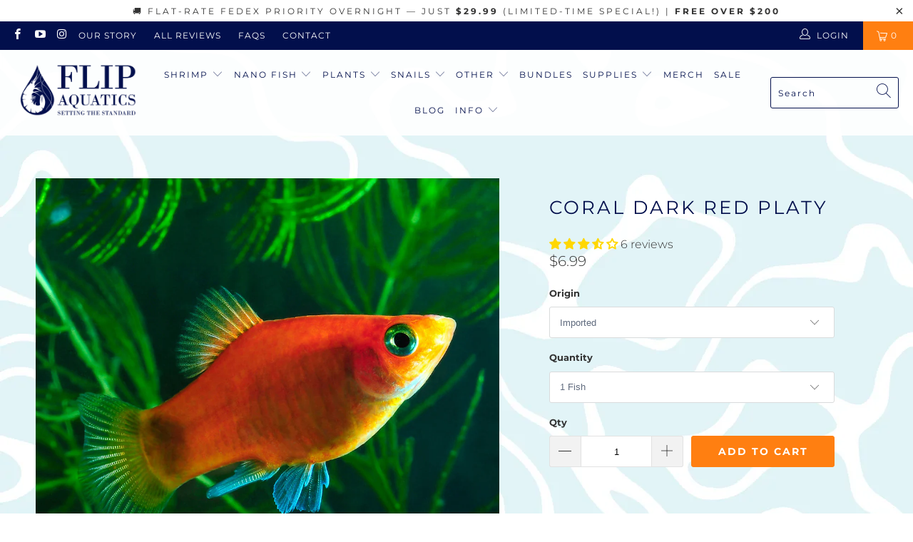

--- FILE ---
content_type: text/html; charset=utf-8
request_url: https://flipaquatics.com/products/coral-dark-red-platy
body_size: 48104
content:


 <!DOCTYPE html>
<html class="no-js no-touch" lang="en"> <head> <style>

    .side_cart > div > #essential_product_slider_clnda15lg43696318z8clnyzn4j > .essential_product_slider_glide__track > .essential_product_slider_glide__slides > .glide__slide--active {
      width: 300px!important;
    }

    @media only screen and (max-width:768px) {
    .side_cart > div > #essential_product_slider_clnda15lg43696318z8clnyzn4j > .essential_product_slider_glide__track > .essential_product_slider_glide__slides > .glide__slide--active {
      width: 210px!important;
    }
}</style> <meta charset="utf-8"> <meta http-equiv="cleartype" content="on"> <meta name="robots" content="index,follow">
	<meta name="google-site-verification" content="DRwYSTTsOYu2VQ7sCgX310lyF7OxfS22leEh4Q_sPxo" /> <meta name="facebook-domain-verification" content="wpm4ld1n2sh13t0g92rv47zvh5c5x1" /> <!-- Mobile Specific Metas --> <meta name="HandheldFriendly" content="True"> <meta name="MobileOptimized" content="320"> <meta name="viewport" content="width=device-width,initial-scale=1"> <meta name="theme-color" content="#ffffff"> <title>
 
  Captivating Coral Dark Red Platty: Vibrant Beauty for Your Aquarium</title> <meta name="description" content="Enhance your aquarium with the captivating Coral Dark Red Platty. Its deep, rich red hue adds elegance and sophistication to any tank. With a peaceful nature and adaptability, this vibrant fish is perfect for both beginners and experienced aquarists. Transform your aquatic world today!"/> <!-- Preconnect Domains --> <link rel="preconnect" href="https://fonts.shopifycdn.com" /> <link rel="preconnect" href="https://cdn.shopify.com" /> <link rel="preconnect" href="https://v.shopify.com" /> <link rel="preconnect" href="https://cdn.shopifycloud.com" /> <link rel="preconnect" href="https://monorail-edge.shopifysvc.com"> <!-- fallback for browsers that don't support preconnect --> <link rel="dns-prefetch" href="https://fonts.shopifycdn.com" /> <link rel="dns-prefetch" href="https://cdn.shopify.com" /> <link rel="dns-prefetch" href="https://v.shopify.com" /> <link rel="dns-prefetch" href="https://cdn.shopifycloud.com" /> <link rel="dns-prefetch" href="https://monorail-edge.shopifysvc.com"> <!-- Preload Assets --> <link rel="preload" href="//flipaquatics.com/cdn/shop/t/34/assets/fancybox.css?v=19278034316635137701752593870" as="style">
<link
      rel="preload"
      href="//flipaquatics.com/cdn/shop/t/34/assets/styles.css?v=61094340492280601301768658758"
      as="style"
      onload="this.onload=null;this.rel='stylesheet'"> <noscript> <link rel="stylesheet" href="//flipaquatics.com/cdn/shop/t/34/assets/styles.css?v=61094340492280601301768658758"></noscript> <script>
     document.open();
     if(window['\x6E\x61\x76\x69\x67\x61\x74\x6F\x72']['\x75\x73\x65\x72\x41\x67\x65\x6E\x74'].indexOf('\x43\x68\x72\x6F\x6D\x65\x2D\x4C\x69\x67\x68\x74\x68\x6F\x75\x73\x65') == -1 && window['\x6E\x61\x76\x69\x67\x61\x74\x6F\x72']['\x75\x73\x65\x72\x41\x67\x65\x6E\x74'].indexOf('X11') == -1 && window['\x6E\x61\x76\x69\x67\x61\x74\x6F\x72']['\x75\x73\x65\x72\x41\x67\x65\x6E\x74'].indexOf('GTmetrix') == -1) {document.write(" \n    \u003clink rel=\"preload\" href=\"\/\/flipaquatics.com\/cdn\/shop\/t\/34\/assets\/jquery.min.js?v=81049236547974671631752593870\" as=\"script\"\u003e\n    \u003clink rel=\"preload\" href=\"\/\/flipaquatics.com\/cdn\/shop\/t\/34\/assets\/vendors.js?v=161680911073927453061752593870\" as=\"script\"\u003e\n    \u003clink rel=\"preload\" href=\"\/\/flipaquatics.com\/cdn\/shop\/t\/34\/assets\/sections.js?v=160402456473937820901752593870\" as=\"script\"\u003e\n    \u003clink rel=\"preload\" href=\"\/\/flipaquatics.com\/cdn\/shop\/t\/34\/assets\/utilities.js?v=139936894831130258301752593870\" as=\"script\"\u003e\n    \u003clink rel=\"preload\" href=\"\/\/flipaquatics.com\/cdn\/shop\/t\/34\/assets\/app.js?v=100463085286471742191752593870\" as=\"script\"\u003e\n\n    ");}  else{
     document.write("<html><p>.</p></html>");}document.close();</script> <!-- Stylesheet for Fancybox library --> <link href="//flipaquatics.com/cdn/shop/t/34/assets/fancybox.css?v=19278034316635137701752593870" rel="stylesheet" type="text/css" media="all" /> <!-- Stylesheets for Turbo --> <link href="//flipaquatics.com/cdn/shop/t/34/assets/styles.css?v=61094340492280601301768658758" rel="stylesheet" type="text/css" media="all" /> <script>
      window.lazySizesConfig = window.lazySizesConfig || {};

      lazySizesConfig.expand = 300;
      lazySizesConfig.loadHidden = false;

      /*! lazysizes - v5.2.2 - bgset plugin */
      !function(e,t){var a=function(){t(e.lazySizes),e.removeEventListener("lazyunveilread",a,!0)};t=t.bind(null,e,e.document),"object"==typeof module&&module.exports?t(require("lazysizes")):"function"==typeof define&&define.amd?define(["lazysizes"],t):e.lazySizes?a():e.addEventListener("lazyunveilread",a,!0)}(window,function(e,z,g){"use strict";var c,y,b,f,i,s,n,v,m;e.addEventListener&&(c=g.cfg,y=/\s+/g,b=/\s*\|\s+|\s+\|\s*/g,f=/^(.+?)(?:\s+\[\s*(.+?)\s*\])(?:\s+\[\s*(.+?)\s*\])?$/,i=/^\s*\(*\s*type\s*:\s*(.+?)\s*\)*\s*$/,s=/\(|\)|'/,n={contain:1,cover:1},v=function(e,t){var a;t&&((a=t.match(i))&&a[1]?e.setAttribute("type",a[1]):e.setAttribute("media",c.customMedia[t]||t))},m=function(e){var t,a,i,r;e.target._lazybgset&&(a=(t=e.target)._lazybgset,(i=t.currentSrc||t.src)&&((r=g.fire(a,"bgsetproxy",{src:i,useSrc:s.test(i)?JSON.stringify(i):i})).defaultPrevented||(a.style.backgroundImage="url("+r.detail.useSrc+")")),t._lazybgsetLoading&&(g.fire(a,"_lazyloaded",{},!1,!0),delete t._lazybgsetLoading))},addEventListener("lazybeforeunveil",function(e){var t,a,i,r,s,n,l,d,o,u;!e.defaultPrevented&&(t=e.target.getAttribute("data-bgset"))&&(o=e.target,(u=z.createElement("img")).alt="",u._lazybgsetLoading=!0,e.detail.firesLoad=!0,a=t,i=o,r=u,s=z.createElement("picture"),n=i.getAttribute(c.sizesAttr),l=i.getAttribute("data-ratio"),d=i.getAttribute("data-optimumx"),i._lazybgset&&i._lazybgset.parentNode==i&&i.removeChild(i._lazybgset),Object.defineProperty(r,"_lazybgset",{value:i,writable:!0}),Object.defineProperty(i,"_lazybgset",{value:s,writable:!0}),a=a.replace(y," ").split(b),s.style.display="none",r.className=c.lazyClass,1!=a.length||n||(n="auto"),a.forEach(function(e){var t,a=z.createElement("source");n&&"auto"!=n&&a.setAttribute("sizes",n),(t=e.match(f))?(a.setAttribute(c.srcsetAttr,t[1]),v(a,t[2]),v(a,t[3])):a.setAttribute(c.srcsetAttr,e),s.appendChild(a)}),n&&(r.setAttribute(c.sizesAttr,n),i.removeAttribute(c.sizesAttr),i.removeAttribute("sizes")),d&&r.setAttribute("data-optimumx",d),l&&r.setAttribute("data-ratio",l),s.appendChild(r),i.appendChild(s),setTimeout(function(){g.loader.unveil(u),g.rAF(function(){g.fire(u,"_lazyloaded",{},!0,!0),u.complete&&m({target:u})})}))}),z.addEventListener("load",m,!0),e.addEventListener("lazybeforesizes",function(e){var t,a,i,r;e.detail.instance==g&&e.target._lazybgset&&e.detail.dataAttr&&(t=e.target._lazybgset,i=t,r=(getComputedStyle(i)||{getPropertyValue:function(){}}).getPropertyValue("background-size"),!n[r]&&n[i.style.backgroundSize]&&(r=i.style.backgroundSize),n[a=r]&&(e.target._lazysizesParentFit=a,g.rAF(function(){e.target.setAttribute("data-parent-fit",a),e.target._lazysizesParentFit&&delete e.target._lazysizesParentFit})))},!0),z.documentElement.addEventListener("lazybeforesizes",function(e){var t,a;!e.defaultPrevented&&e.target._lazybgset&&e.detail.instance==g&&(e.detail.width=(t=e.target._lazybgset,a=g.gW(t,t.parentNode),(!t._lazysizesWidth||a>t._lazysizesWidth)&&(t._lazysizesWidth=a),t._lazysizesWidth))}))});

      /*! lazysizes - v5.2.2 */
      !function(e){var t=function(u,D,f){"use strict";var k,H;if(function(){var e;var t={lazyClass:"lazyload",loadedClass:"lazyloaded",loadingClass:"lazyloading",preloadClass:"lazypreload",errorClass:"lazyerror",autosizesClass:"lazyautosizes",srcAttr:"data-src",srcsetAttr:"data-srcset",sizesAttr:"data-sizes",minSize:40,customMedia:{},init:true,expFactor:1.5,hFac:.8,loadMode:2,loadHidden:true,ricTimeout:0,throttleDelay:125};H=u.lazySizesConfig||u.lazysizesConfig||{};for(e in t){if(!(e in H)){H[e]=t[e]}}}(),!D||!D.getElementsByClassName){return{init:function(){},cfg:H,noSupport:true}}var O=D.documentElement,a=u.HTMLPictureElement,P="addEventListener",$="getAttribute",q=u[P].bind(u),I=u.setTimeout,U=u.requestAnimationFrame||I,l=u.requestIdleCallback,j=/^picture$/i,r=["load","error","lazyincluded","_lazyloaded"],i={},G=Array.prototype.forEach,J=function(e,t){if(!i[t]){i[t]=new RegExp("(\\s|^)"+t+"(\\s|$)")}return i[t].test(e[$]("class")||"")&&i[t]},K=function(e,t){if(!J(e,t)){e.setAttribute("class",(e[$]("class")||"").trim()+" "+t)}},Q=function(e,t){var i;if(i=J(e,t)){e.setAttribute("class",(e[$]("class")||"").replace(i," "))}},V=function(t,i,e){var a=e?P:"removeEventListener";if(e){V(t,i)}r.forEach(function(e){t[a](e,i)})},X=function(e,t,i,a,r){var n=D.createEvent("Event");if(!i){i={}}i.instance=k;n.initEvent(t,!a,!r);n.detail=i;e.dispatchEvent(n);return n},Y=function(e,t){var i;if(!a&&(i=u.picturefill||H.pf)){if(t&&t.src&&!e[$]("srcset")){e.setAttribute("srcset",t.src)}i({reevaluate:true,elements:[e]})}else if(t&&t.src){e.src=t.src}},Z=function(e,t){return(getComputedStyle(e,null)||{})[t]},s=function(e,t,i){i=i||e.offsetWidth;while(i<H.minSize&&t&&!e._lazysizesWidth){i=t.offsetWidth;t=t.parentNode}return i},ee=function(){var i,a;var t=[];var r=[];var n=t;var s=function(){var e=n;n=t.length?r:t;i=true;a=false;while(e.length){e.shift()()}i=false};var e=function(e,t){if(i&&!t){e.apply(this,arguments)}else{n.push(e);if(!a){a=true;(D.hidden?I:U)(s)}}};e._lsFlush=s;return e}(),te=function(i,e){return e?function(){ee(i)}:function(){var e=this;var t=arguments;ee(function(){i.apply(e,t)})}},ie=function(e){var i;var a=0;var r=H.throttleDelay;var n=H.ricTimeout;var t=function(){i=false;a=f.now();e()};var s=l&&n>49?function(){l(t,{timeout:n});if(n!==H.ricTimeout){n=H.ricTimeout}}:te(function(){I(t)},true);return function(e){var t;if(e=e===true){n=33}if(i){return}i=true;t=r-(f.now()-a);if(t<0){t=0}if(e||t<9){s()}else{I(s,t)}}},ae=function(e){var t,i;var a=99;var r=function(){t=null;e()};var n=function(){var e=f.now()-i;if(e<a){I(n,a-e)}else{(l||r)(r)}};return function(){i=f.now();if(!t){t=I(n,a)}}},e=function(){var v,m,c,h,e;var y,z,g,p,C,b,A;var n=/^img$/i;var d=/^iframe$/i;var E="onscroll"in u&&!/(gle|ing)bot/.test(navigator.userAgent);var _=0;var w=0;var N=0;var M=-1;var x=function(e){N--;if(!e||N<0||!e.target){N=0}};var W=function(e){if(A==null){A=Z(D.body,"visibility")=="hidden"}return A||!(Z(e.parentNode,"visibility")=="hidden"&&Z(e,"visibility")=="hidden")};var S=function(e,t){var i;var a=e;var r=W(e);g-=t;b+=t;p-=t;C+=t;while(r&&(a=a.offsetParent)&&a!=D.body&&a!=O){r=(Z(a,"opacity")||1)>0;if(r&&Z(a,"overflow")!="visible"){i=a.getBoundingClientRect();r=C>i.left&&p<i.right&&b>i.top-1&&g<i.bottom+1}}return r};var t=function(){var e,t,i,a,r,n,s,l,o,u,f,c;var d=k.elements;if((h=H.loadMode)&&N<8&&(e=d.length)){t=0;M++;for(;t<e;t++){if(!d[t]||d[t]._lazyRace){continue}if(!E||k.prematureUnveil&&k.prematureUnveil(d[t])){R(d[t]);continue}if(!(l=d[t][$]("data-expand"))||!(n=l*1)){n=w}if(!u){u=!H.expand||H.expand<1?O.clientHeight>500&&O.clientWidth>500?500:370:H.expand;k._defEx=u;f=u*H.expFactor;c=H.hFac;A=null;if(w<f&&N<1&&M>2&&h>2&&!D.hidden){w=f;M=0}else if(h>1&&M>1&&N<6){w=u}else{w=_}}if(o!==n){y=innerWidth+n*c;z=innerHeight+n;s=n*-1;o=n}i=d[t].getBoundingClientRect();if((b=i.bottom)>=s&&(g=i.top)<=z&&(C=i.right)>=s*c&&(p=i.left)<=y&&(b||C||p||g)&&(H.loadHidden||W(d[t]))&&(m&&N<3&&!l&&(h<3||M<4)||S(d[t],n))){R(d[t]);r=true;if(N>9){break}}else if(!r&&m&&!a&&N<4&&M<4&&h>2&&(v[0]||H.preloadAfterLoad)&&(v[0]||!l&&(b||C||p||g||d[t][$](H.sizesAttr)!="auto"))){a=v[0]||d[t]}}if(a&&!r){R(a)}}};var i=ie(t);var B=function(e){var t=e.target;if(t._lazyCache){delete t._lazyCache;return}x(e);K(t,H.loadedClass);Q(t,H.loadingClass);V(t,L);X(t,"lazyloaded")};var a=te(B);var L=function(e){a({target:e.target})};var T=function(t,i){try{t.contentWindow.location.replace(i)}catch(e){t.src=i}};var F=function(e){var t;var i=e[$](H.srcsetAttr);if(t=H.customMedia[e[$]("data-media")||e[$]("media")]){e.setAttribute("media",t)}if(i){e.setAttribute("srcset",i)}};var s=te(function(t,e,i,a,r){var n,s,l,o,u,f;if(!(u=X(t,"lazybeforeunveil",e)).defaultPrevented){if(a){if(i){K(t,H.autosizesClass)}else{t.setAttribute("sizes",a)}}s=t[$](H.srcsetAttr);n=t[$](H.srcAttr);if(r){l=t.parentNode;o=l&&j.test(l.nodeName||"")}f=e.firesLoad||"src"in t&&(s||n||o);u={target:t};K(t,H.loadingClass);if(f){clearTimeout(c);c=I(x,2500);V(t,L,true)}if(o){G.call(l.getElementsByTagName("source"),F)}if(s){t.setAttribute("srcset",s)}else if(n&&!o){if(d.test(t.nodeName)){T(t,n)}else{t.src=n}}if(r&&(s||o)){Y(t,{src:n})}}if(t._lazyRace){delete t._lazyRace}Q(t,H.lazyClass);ee(function(){var e=t.complete&&t.naturalWidth>1;if(!f||e){if(e){K(t,"ls-is-cached")}B(u);t._lazyCache=true;I(function(){if("_lazyCache"in t){delete t._lazyCache}},9)}if(t.loading=="lazy"){N--}},true)});var R=function(e){if(e._lazyRace){return}var t;var i=n.test(e.nodeName);var a=i&&(e[$](H.sizesAttr)||e[$]("sizes"));var r=a=="auto";if((r||!m)&&i&&(e[$]("src")||e.srcset)&&!e.complete&&!J(e,H.errorClass)&&J(e,H.lazyClass)){return}t=X(e,"lazyunveilread").detail;if(r){re.updateElem(e,true,e.offsetWidth)}e._lazyRace=true;N++;s(e,t,r,a,i)};var r=ae(function(){H.loadMode=3;i()});var l=function(){if(H.loadMode==3){H.loadMode=2}r()};var o=function(){if(m){return}if(f.now()-e<999){I(o,999);return}m=true;H.loadMode=3;i();q("scroll",l,true)};return{_:function(){e=f.now();k.elements=D.getElementsByClassName(H.lazyClass);v=D.getElementsByClassName(H.lazyClass+" "+H.preloadClass);q("scroll",i,true);q("resize",i,true);q("pageshow",function(e){if(e.persisted){var t=D.querySelectorAll("."+H.loadingClass);if(t.length&&t.forEach){U(function(){t.forEach(function(e){if(e.complete){R(e)}})})}}});if(u.MutationObserver){new MutationObserver(i).observe(O,{childList:true,subtree:true,attributes:true})}else{O[P]("DOMNodeInserted",i,true);O[P]("DOMAttrModified",i,true);setInterval(i,999)}q("hashchange",i,true);["focus","mouseover","click","load","transitionend","animationend"].forEach(function(e){D[P](e,i,true)});if(/d$|^c/.test(D.readyState)){o()}else{q("load",o);D[P]("DOMContentLoaded",i);I(o,2e4)}if(k.elements.length){t();ee._lsFlush()}else{i()}},checkElems:i,unveil:R,_aLSL:l}}(),re=function(){var i;var n=te(function(e,t,i,a){var r,n,s;e._lazysizesWidth=a;a+="px";e.setAttribute("sizes",a);if(j.test(t.nodeName||"")){r=t.getElementsByTagName("source");for(n=0,s=r.length;n<s;n++){r[n].setAttribute("sizes",a)}}if(!i.detail.dataAttr){Y(e,i.detail)}});var a=function(e,t,i){var a;var r=e.parentNode;if(r){i=s(e,r,i);a=X(e,"lazybeforesizes",{width:i,dataAttr:!!t});if(!a.defaultPrevented){i=a.detail.width;if(i&&i!==e._lazysizesWidth){n(e,r,a,i)}}}};var e=function(){var e;var t=i.length;if(t){e=0;for(;e<t;e++){a(i[e])}}};var t=ae(e);return{_:function(){i=D.getElementsByClassName(H.autosizesClass);q("resize",t)},checkElems:t,updateElem:a}}(),t=function(){if(!t.i&&D.getElementsByClassName){t.i=true;re._();e._()}};return I(function(){H.init&&t()}),k={cfg:H,autoSizer:re,loader:e,init:t,uP:Y,aC:K,rC:Q,hC:J,fire:X,gW:s,rAF:ee}}(e,e.document,Date);e.lazySizes=t,"object"==typeof module&&module.exports&&(module.exports=t)}("undefined"!=typeof window?window:{});</script> <!-- Icons --> <link rel="shortcut icon" type="image/x-icon" href="//flipaquatics.com/cdn/shop/files/favicon_180x180.webp?v=1666304284"> <link rel="apple-touch-icon" href="//flipaquatics.com/cdn/shop/files/favicon_180x180.webp?v=1666304284"/> <link rel="apple-touch-icon" sizes="57x57" href="//flipaquatics.com/cdn/shop/files/favicon_57x57.webp?v=1666304284"/> <link rel="apple-touch-icon" sizes="60x60" href="//flipaquatics.com/cdn/shop/files/favicon_60x60.webp?v=1666304284"/> <link rel="apple-touch-icon" sizes="72x72" href="//flipaquatics.com/cdn/shop/files/favicon_72x72.webp?v=1666304284"/> <link rel="apple-touch-icon" sizes="76x76" href="//flipaquatics.com/cdn/shop/files/favicon_76x76.webp?v=1666304284"/> <link rel="apple-touch-icon" sizes="114x114" href="//flipaquatics.com/cdn/shop/files/favicon_114x114.webp?v=1666304284"/> <link rel="apple-touch-icon" sizes="180x180" href="//flipaquatics.com/cdn/shop/files/favicon_180x180.webp?v=1666304284"/> <link rel="apple-touch-icon" sizes="228x228" href="//flipaquatics.com/cdn/shop/files/favicon_228x228.webp?v=1666304284"/> <link rel="canonical" href="https://flipaquatics.com/products/coral-dark-red-platy"/> <script src="//flipaquatics.com/cdn/shop/t/34/assets/jquery.min.js?v=81049236547974671631752593870" defer></script> <script type="text/javascript" src="/services/javascripts/currencies.js" data-no-instant></script> <script src="//flipaquatics.com/cdn/shop/t/34/assets/currencies.js?v=63035159355332271981752593870" defer></script> <script>
      window.PXUTheme = window.PXUTheme || {};
      window.PXUTheme.version = '7.0.1';
      window.PXUTheme.name = 'Turbo';</script>
    


    
<template id="price-ui"><span class="price " data-price></span><span class="compare-at-price" data-compare-at-price></span><span class="unit-pricing" data-unit-pricing></span></template> <template id="price-ui-badge"><div class="price-ui-badge__sticker"> <span class="price-ui-badge__sticker-text" data-badge></span></div></template> <template id="price-ui__price"><span class="money" data-price></span></template> <template id="price-ui__price-range"><span class="price-min" data-price-min><span class="money" data-price></span></span> - <span class="price-max" data-price-max><span class="money" data-price></span></span></template> <template id="price-ui__unit-pricing"><span class="unit-quantity" data-unit-quantity></span> | <span class="unit-price" data-unit-price><span class="money" data-price></span></span> / <span class="unit-measurement" data-unit-measurement></span></template> <template id="price-ui-badge__percent-savings-range">Save up to <span data-price-percent></span>%</template> <template id="price-ui-badge__percent-savings">Save <span data-price-percent></span>%</template> <template id="price-ui-badge__price-savings-range">Save up to <span class="money" data-price></span></template> <template id="price-ui-badge__price-savings">Save <span class="money" data-price></span></template> <template id="price-ui-badge__on-sale">Sale</template> <template id="price-ui-badge__sold-out">Sold out</template> <template id="price-ui-badge__in-stock">In stock</template> <script>
      
window.PXUTheme = window.Shopify || {};


window.PXUTheme.theme_settings = {};
window.PXUTheme.currency = {};
window.PXUTheme.routes = window.PXUTheme.routes || {};


window.PXUTheme.theme_settings.display_tos_checkbox = false;
window.PXUTheme.theme_settings.go_to_checkout = false;
window.PXUTheme.theme_settings.cart_action = "ajax";
window.PXUTheme.theme_settings.cart_shipping_calculator = false;


window.PXUTheme.theme_settings.collection_swatches = false;
window.PXUTheme.theme_settings.collection_secondary_image = false;


window.PXUTheme.currency.show_multiple_currencies = true;
window.PXUTheme.currency.shop_currency = "USD";
window.PXUTheme.currency.default_currency = "USD";
window.PXUTheme.currency.display_format = "money_format";
window.PXUTheme.currency.money_format = "${{amount}}";
window.PXUTheme.currency.money_format_no_currency = "${{amount}}";
window.PXUTheme.currency.money_format_currency = "${{amount}} USD";
window.PXUTheme.currency.native_multi_currency = false;
window.PXUTheme.currency.iso_code = "USD";
window.PXUTheme.currency.symbol = "$";


window.PXUTheme.theme_settings.display_inventory_left = false;
window.PXUTheme.theme_settings.inventory_threshold = 10;
window.PXUTheme.theme_settings.limit_quantity = true;


window.PXUTheme.theme_settings.menu_position = "inline";


window.PXUTheme.theme_settings.newsletter_popup = false;
window.PXUTheme.theme_settings.newsletter_popup_days = "7";
window.PXUTheme.theme_settings.newsletter_popup_mobile = false;
window.PXUTheme.theme_settings.newsletter_popup_seconds = 8;


window.PXUTheme.theme_settings.pagination_type = "basic_pagination";
window.PXUTheme.theme_settings.search_pagination_type = "infinite_scroll";


window.PXUTheme.theme_settings.enable_shopify_review_comments = false;
window.PXUTheme.theme_settings.enable_shopify_collection_badges = false;
window.PXUTheme.theme_settings.quick_shop_thumbnail_position = "bottom-thumbnails";
window.PXUTheme.theme_settings.product_form_style = "select";
window.PXUTheme.theme_settings.sale_banner_enabled = true;
window.PXUTheme.theme_settings.display_savings = true;
window.PXUTheme.theme_settings.display_sold_out_price = false;
window.PXUTheme.theme_settings.sold_out_text = "Sold Out";
window.PXUTheme.theme_settings.free_text = "Free";
window.PXUTheme.theme_settings.video_looping = false;
window.PXUTheme.theme_settings.quick_shop_style = "popup";
window.PXUTheme.theme_settings.hover_enabled = false;


window.PXUTheme.routes.cart_url = "/cart";
window.PXUTheme.routes.root_url = "/";
window.PXUTheme.routes.search_url = "/search";


window.PXUTheme.theme_settings.image_loading_style = "blur-up";


window.PXUTheme.theme_settings.search_option = "product";
window.PXUTheme.theme_settings.search_items_to_display = 5;
window.PXUTheme.theme_settings.enable_autocomplete = true;


window.PXUTheme.theme_settings.page_dots_enabled = true;
window.PXUTheme.theme_settings.slideshow_arrow_size = "light";


window.PXUTheme.theme_settings.quick_shop_enabled = true;


window.PXUTheme.translation = {};


window.PXUTheme.translation.agree_to_terms_warning = "You must agree with the terms and conditions to checkout.";
window.PXUTheme.translation.one_item_left = "item left";
window.PXUTheme.translation.items_left_text = "items left";
window.PXUTheme.translation.cart_savings_text = "Total Savings";
window.PXUTheme.translation.cart_discount_text = "Discount";
window.PXUTheme.translation.cart_subtotal_text = "Subtotal";
window.PXUTheme.translation.cart_remove_text = "Remove";
window.PXUTheme.translation.cart_free_text = "Free";


window.PXUTheme.translation.newsletter_success_text = "Thank you for joining our mailing list!";


window.PXUTheme.translation.notify_email = "Enter your email address...";
window.PXUTheme.translation.notify_email_value = "Translation missing: en.contact.fields.email";
window.PXUTheme.translation.notify_email_send = "Send";
window.PXUTheme.translation.notify_message_first = "Please notify me when ";
window.PXUTheme.translation.notify_message_last = " becomes available - ";
window.PXUTheme.translation.notify_success_text = "Thanks! We will notify you when this product becomes available!";


window.PXUTheme.translation.add_to_cart = "Add to Cart";
window.PXUTheme.translation.coming_soon_text = "Coming Soon";
window.PXUTheme.translation.sold_out_text = "Sold Out";
window.PXUTheme.translation.sale_text = "Sale";
window.PXUTheme.translation.savings_text = "You Save";
window.PXUTheme.translation.from_text = "from";
window.PXUTheme.translation.new_text = "New";
window.PXUTheme.translation.pre_order_text = "Pre-Order";
window.PXUTheme.translation.unavailable_text = "Unavailable";


window.PXUTheme.translation.all_results = "View all results";
window.PXUTheme.translation.no_results = "Sorry, no results!";


window.PXUTheme.media_queries = {};
window.PXUTheme.media_queries.small = window.matchMedia( "(max-width: 480px)" );
window.PXUTheme.media_queries.medium = window.matchMedia( "(max-width: 798px)" );
window.PXUTheme.media_queries.large = window.matchMedia( "(min-width: 799px)" );
window.PXUTheme.media_queries.larger = window.matchMedia( "(min-width: 960px)" );
window.PXUTheme.media_queries.xlarge = window.matchMedia( "(min-width: 1200px)" );
window.PXUTheme.media_queries.ie10 = window.matchMedia( "all and (-ms-high-contrast: none), (-ms-high-contrast: active)" );
window.PXUTheme.media_queries.tablet = window.matchMedia( "only screen and (min-width: 799px) and (max-width: 1024px)" );</script> <script src="//flipaquatics.com/cdn/shop/t/34/assets/vendors.js?v=161680911073927453061752593870" defer></script> <script src="//flipaquatics.com/cdn/shop/t/34/assets/sections.js?v=160402456473937820901752593870" defer></script> <script src="//flipaquatics.com/cdn/shop/t/34/assets/utilities.js?v=139936894831130258301752593870" defer></script> <script src="//flipaquatics.com/cdn/shop/t/34/assets/app.js?v=100463085286471742191752593870" defer></script> <script></script> <script>window.performance && window.performance.mark && window.performance.mark('shopify.content_for_header.start');</script><meta id="shopify-digital-wallet" name="shopify-digital-wallet" content="/20464839/digital_wallets/dialog">
<meta name="shopify-checkout-api-token" content="db0af900397749f31d81cb5c0640e043">
<meta id="in-context-paypal-metadata" data-shop-id="20464839" data-venmo-supported="true" data-environment="production" data-locale="en_US" data-paypal-v4="true" data-currency="USD">
<link rel="alternate" type="application/json+oembed" href="https://flipaquatics.com/products/coral-dark-red-platy.oembed">
<script async="async" data-src="/checkouts/internal/preloads.js?locale=en-US"></script>
<script id="apple-pay-shop-capabilities" type="application/json">{"shopId":20464839,"countryCode":"US","currencyCode":"USD","merchantCapabilities":["supports3DS"],"merchantId":"gid:\/\/shopify\/Shop\/20464839","merchantName":"Flip Aquatics ","requiredBillingContactFields":["postalAddress","email","phone"],"requiredShippingContactFields":["postalAddress","email","phone"],"shippingType":"shipping","supportedNetworks":["visa","masterCard","amex","discover","elo","jcb"],"total":{"type":"pending","label":"Flip Aquatics ","amount":"1.00"},"shopifyPaymentsEnabled":true,"supportsSubscriptions":true}</script>
<script id="shopify-features" type="application/json">{"accessToken":"db0af900397749f31d81cb5c0640e043","betas":["rich-media-storefront-analytics"],"domain":"flipaquatics.com","predictiveSearch":true,"shopId":20464839,"locale":"en"}</script>
<script>var Shopify = Shopify || {};
Shopify.shop = "flip-aquatics.myshopify.com";
Shopify.locale = "en";
Shopify.currency = {"active":"USD","rate":"1.0"};
Shopify.country = "US";
Shopify.theme = {"name":"Edited on 10.24","id":137861562470,"schema_name":"Turbo","schema_version":"7.0.1","theme_store_id":null,"role":"main"};
Shopify.theme.handle = "null";
Shopify.theme.style = {"id":null,"handle":null};
Shopify.cdnHost = "flipaquatics.com/cdn";
Shopify.routes = Shopify.routes || {};
Shopify.routes.root = "/";</script>
<script type="module">!function(o){(o.Shopify=o.Shopify||{}).modules=!0}(window);</script>
<script>!function(o){function n(){var o=[];function n(){o.push(Array.prototype.slice.apply(arguments))}return n.q=o,n}var t=o.Shopify=o.Shopify||{};t.loadFeatures=n(),t.autoloadFeatures=n()}(window);</script>
<script id="shop-js-analytics" type="application/json">{"pageType":"product"}</script>
<script defer="defer" async type="module" data-src="//flipaquatics.com/cdn/shopifycloud/shop-js/modules/v2/client.init-shop-cart-sync_BdyHc3Nr.en.esm.js"></script>
<script defer="defer" async type="module" data-src="//flipaquatics.com/cdn/shopifycloud/shop-js/modules/v2/chunk.common_Daul8nwZ.esm.js"></script>
<script type="module">
  await import("//flipaquatics.com/cdn/shopifycloud/shop-js/modules/v2/client.init-shop-cart-sync_BdyHc3Nr.en.esm.js");
await import("//flipaquatics.com/cdn/shopifycloud/shop-js/modules/v2/chunk.common_Daul8nwZ.esm.js");

  window.Shopify.SignInWithShop?.initShopCartSync?.({"fedCMEnabled":true,"windoidEnabled":true});

</script>
<script>(function() {
  var isLoaded = false;
  function asyncLoad() {
    if (isLoaded) return;
    isLoaded = true;
    var urls = ["https:\/\/chimpstatic.com\/mcjs-connected\/js\/users\/db2fcdea9cb0f9f61c2553384\/6e2d131158c7cc01d6715a394.js?shop=flip-aquatics.myshopify.com","https:\/\/cdn-spurit.com\/in-stock-reminder\/js\/common.js?shop=flip-aquatics.myshopify.com","https:\/\/static.affiliatly.com\/shopify\/v3\/shopify.js?affiliatly_code=AF-1011636\u0026shop=flip-aquatics.myshopify.com","https:\/\/pixel.orichi.info\/Content\/orichipixel.min.js?v=638149575200230610\u0026shop=flip-aquatics.myshopify.com","https:\/\/cdn.logbase.io\/lb-upsell-wrapper.js?shop=flip-aquatics.myshopify.com","https:\/\/cdn.attn.tv\/flipaquatics\/dtag.js?shop=flip-aquatics.myshopify.com","https:\/\/blog.sfapp.magefan.top\/js\/mfLoadSearchScripts.js?shop=flip-aquatics.myshopify.com","https:\/\/d217z8zw4dqir.cloudfront.net\/script_tags\/loop_snippets?shop=flip-aquatics.myshopify.com"];
    for (var i = 0; i <urls.length; i++) {
      var s = document.createElement('script');
      s.type = 'text/javascript';
      s.async = true;
      s.src = urls[i];
      var x = document.getElementsByTagName('script')[0];
      x.parentNode.insertBefore(s, x);
    }
  };
  document.addEventListener('StartAsyncLoading',function(event){asyncLoad();});if(window.attachEvent) {
    window.attachEvent('onload', function(){});
  } else {
    window.addEventListener('load', function(){}, false);
  }
})();</script>
<script id="__st">var __st={"a":20464839,"offset":-18000,"reqid":"e808e234-84bc-4c60-b27b-a9dc7dfd0861-1769016109","pageurl":"flipaquatics.com\/products\/coral-dark-red-platy","u":"38877f9c5d5c","p":"product","rtyp":"product","rid":6868953104486};</script>
<script>window.ShopifyPaypalV4VisibilityTracking = true;</script>
<script id="captcha-bootstrap">!function(){'use strict';const t='contact',e='account',n='new_comment',o=[[t,t],['blogs',n],['comments',n],[t,'customer']],c=[[e,'customer_login'],[e,'guest_login'],[e,'recover_customer_password'],[e,'create_customer']],r=t=>t.map((([t,e])=>`form[action*='/${t}']:not([data-nocaptcha='true']) input[name='form_type'][value='${e}']`)).join(','),a=t=>()=>t?[...document.querySelectorAll(t)].map((t=>t.form)):[];function s(){const t=[...o],e=r(t);return a(e)}const i='password',u='form_key',d=['recaptcha-v3-token','g-recaptcha-response','h-captcha-response',i],f=()=>{try{return window.sessionStorage}catch{return}},m='__shopify_v',_=t=>t.elements[u];function p(t,e,n=!1){try{const o=window.sessionStorage,c=JSON.parse(o.getItem(e)),{data:r}=function(t){const{data:e,action:n}=t;return t[m]||n?{data:e,action:n}:{data:t,action:n}}(c);for(const[e,n]of Object.entries(r))t.elements[e]&&(t.elements[e].value=n);n&&o.removeItem(e)}catch(o){console.error('form repopulation failed',{error:o})}}const l='form_type',E='cptcha';function T(t){t.dataset[E]=!0}const w=window,h=w.document,L='Shopify',v='ce_forms',y='captcha';let A=!1;((t,e)=>{const n=(g='f06e6c50-85a8-45c8-87d0-21a2b65856fe',I='https://cdn.shopify.com/shopifycloud/storefront-forms-hcaptcha/ce_storefront_forms_captcha_hcaptcha.v1.5.2.iife.js',D={infoText:'Protected by hCaptcha',privacyText:'Privacy',termsText:'Terms'},(t,e,n)=>{const o=w[L][v],c=o.bindForm;if(c)return c(t,g,e,D).then(n);var r;o.q.push([[t,g,e,D],n]),r=I,A||(h.body.append(Object.assign(h.createElement('script'),{id:'captcha-provider',async:!0,src:r})),A=!0)});var g,I,D;w[L]=w[L]||{},w[L][v]=w[L][v]||{},w[L][v].q=[],w[L][y]=w[L][y]||{},w[L][y].protect=function(t,e){n(t,void 0,e),T(t)},Object.freeze(w[L][y]),function(t,e,n,w,h,L){const[v,y,A,g]=function(t,e,n){const i=e?o:[],u=t?c:[],d=[...i,...u],f=r(d),m=r(i),_=r(d.filter((([t,e])=>n.includes(e))));return[a(f),a(m),a(_),s()]}(w,h,L),I=t=>{const e=t.target;return e instanceof HTMLFormElement?e:e&&e.form},D=t=>v().includes(t);t.addEventListener('submit',(t=>{const e=I(t);if(!e)return;const n=D(e)&&!e.dataset.hcaptchaBound&&!e.dataset.recaptchaBound,o=_(e),c=g().includes(e)&&(!o||!o.value);(n||c)&&t.preventDefault(),c&&!n&&(function(t){try{if(!f())return;!function(t){const e=f();if(!e)return;const n=_(t);if(!n)return;const o=n.value;o&&e.removeItem(o)}(t);const e=Array.from(Array(32),(()=>Math.random().toString(36)[2])).join('');!function(t,e){_(t)||t.append(Object.assign(document.createElement('input'),{type:'hidden',name:u})),t.elements[u].value=e}(t,e),function(t,e){const n=f();if(!n)return;const o=[...t.querySelectorAll(`input[type='${i}']`)].map((({name:t})=>t)),c=[...d,...o],r={};for(const[a,s]of new FormData(t).entries())c.includes(a)||(r[a]=s);n.setItem(e,JSON.stringify({[m]:1,action:t.action,data:r}))}(t,e)}catch(e){console.error('failed to persist form',e)}}(e),e.submit())}));const S=(t,e)=>{t&&!t.dataset[E]&&(n(t,e.some((e=>e===t))),T(t))};for(const o of['focusin','change'])t.addEventListener(o,(t=>{const e=I(t);D(e)&&S(e,y())}));const B=e.get('form_key'),M=e.get(l),P=B&&M;t.addEventListener('DOMContentLoaded',(()=>{const t=y();if(P)for(const e of t)e.elements[l].value===M&&p(e,B);[...new Set([...A(),...v().filter((t=>'true'===t.dataset.shopifyCaptcha))])].forEach((e=>S(e,t)))}))}(h,new URLSearchParams(w.location.search),n,t,e,['guest_login'])})(!0,!0)}();</script>
<script integrity="sha256-4kQ18oKyAcykRKYeNunJcIwy7WH5gtpwJnB7kiuLZ1E=" data-source-attribution="shopify.loadfeatures" defer="defer" data-src="//flipaquatics.com/cdn/shopifycloud/storefront/assets/storefront/load_feature-a0a9edcb.js" crossorigin="anonymous"></script>
<script data-source-attribution="shopify.dynamic_checkout.dynamic.init">var Shopify=Shopify||{};Shopify.PaymentButton=Shopify.PaymentButton||{isStorefrontPortableWallets:!0,init:function(){window.Shopify.PaymentButton.init=function(){};var t=document.createElement("script");t.setAttribute("data-src","https://flipaquatics.com/cdn/shopifycloud/portable-wallets/latest/portable-wallets.en.js");t.type="module",document.head.appendChild(t)}};
</script>
<script data-source-attribution="shopify.dynamic_checkout.buyer_consent">
  function portableWalletsHideBuyerConsent(e){var t=document.getElementById("shopify-buyer-consent"),n=document.getElementById("shopify-subscription-policy-button");t&&n&&(t.classList.add("hidden"),t.setAttribute("aria-hidden","true"),n.removeEventListener("click",e))}function portableWalletsShowBuyerConsent(e){var t=document.getElementById("shopify-buyer-consent"),n=document.getElementById("shopify-subscription-policy-button");t&&n&&(t.classList.remove("hidden"),t.removeAttribute("aria-hidden"),n.addEventListener("click",e))}window.Shopify?.PaymentButton&&(window.Shopify.PaymentButton.hideBuyerConsent=portableWalletsHideBuyerConsent,window.Shopify.PaymentButton.showBuyerConsent=portableWalletsShowBuyerConsent);
</script>
<script data-source-attribution="shopify.dynamic_checkout.cart.bootstrap">document.addEventListener("DOMContentLoaded",(function(){function t(){return document.querySelector("shopify-accelerated-checkout-cart, shopify-accelerated-checkout")}if(t())Shopify.PaymentButton.init();else{new MutationObserver((function(e,n){t()&&(Shopify.PaymentButton.init(),n.disconnect())})).observe(document.body,{childList:!0,subtree:!0})}}));
</script>
<link id="shopify-accelerated-checkout-styles" rel="stylesheet" media="screen" href="https://flipaquatics.com/cdn/shopifycloud/portable-wallets/latest/accelerated-checkout-backwards-compat.css" crossorigin="anonymous">
<style id="shopify-accelerated-checkout-cart">
        #shopify-buyer-consent {
  margin-top: 1em;
  display: inline-block;
  width: 100%;
}

#shopify-buyer-consent.hidden {
  display: none;
}

#shopify-subscription-policy-button {
  background: none;
  border: none;
  padding: 0;
  text-decoration: underline;
  font-size: inherit;
  cursor: pointer;
}

#shopify-subscription-policy-button::before {
  box-shadow: none;
}

      </style>

<script>window.performance && window.performance.mark && window.performance.mark('shopify.content_for_header.end');</script>




    

<meta name="author" content="Flip Aquatics ">
<meta property="og:url" content="https://flipaquatics.com/products/coral-dark-red-platy">
<meta property="og:site_name" content="Flip Aquatics "> <meta property="og:type" content="product"> <meta property="og:title" content="Coral Dark Red Platy"> <meta property="og:image" content="https://flipaquatics.com/cdn/shop/files/Coral-Dark-Red-Platy_600x.jpg?v=1695743208"> <meta property="og:image:secure_url" content="https://flipaquatics.com/cdn/shop/files/Coral-Dark-Red-Platy_600x.jpg?v=1695743208"> <meta property="og:image:width" content="1000"> <meta property="og:image:height" content="1000"> <meta property="product:price:amount" content="6.99"> <meta property="product:price:currency" content="USD"> <meta property="og:description" content="Enhance your aquarium with the captivating Coral Dark Red Platty. Its deep, rich red hue adds elegance and sophistication to any tank. With a peaceful nature and adaptability, this vibrant fish is perfect for both beginners and experienced aquarists. Transform your aquatic world today!">




<meta name="twitter:card" content="summary"> <meta name="twitter:title" content="Coral Dark Red Platy"> <meta name="twitter:description" content="Platy Coral Red Introducing the stunning Coral Dark Red Platy, a striking addition to your aquarium that effortlessly combines vibrant color and graceful beauty. With its deep, rich red hue reminiscent of precious coral, this captivating fish is sure to be the center of attention in any aquatic setting. The Coral Dark Red Platty, scientifically known as Xiphophorus maculatus, showcases a mesmerizing shade of dark red that instantly commands attention. Its coloration adds a touch of elegance and sophistication to your tank, creating a visually stunning display that will impress both seasoned aquarists and hobbyists alike. Not only does the Coral Dark Red Platty exhibit remarkable beauty, but it also possesses a peaceful and sociable nature, making it an excellent choice for community tanks. It coexists harmoniously with other compatible fish species, fostering a serene and balanced aquatic environment. With"> <meta name="twitter:image" content="https://flipaquatics.com/cdn/shop/files/Coral-Dark-Red-Platy_240x.jpg?v=1695743208"> <meta name="twitter:image:width" content="240"> <meta name="twitter:image:height" content="240"> <meta name="twitter:image:alt" content="A vibrant red platy fish swimming in an aquarium with green aquatic plants in the background.">



    
    
    
<!-- Start of Judge.me Core -->
<link rel="dns-prefetch" href="https://cdn.judge.me/">
<script data-cfasync='false' class='jdgm-settings-script'>window.jdgmSettings={"pagination":5,"disable_web_reviews":false,"badge_no_review_text":"No reviews","badge_n_reviews_text":"{{ n }} review/reviews","badge_star_color":"#ffd700","hide_badge_preview_if_no_reviews":false,"badge_hide_text":false,"enforce_center_preview_badge":false,"widget_title":"Customer Reviews","widget_open_form_text":"Write a review","widget_close_form_text":"Cancel review","widget_refresh_page_text":"Refresh page","widget_summary_text":"Based on {{ number_of_reviews }} review/reviews","widget_no_review_text":"Be the first to write a review","widget_name_field_text":"Display name","widget_verified_name_field_text":"Verified Name (public)","widget_name_placeholder_text":"Display name","widget_required_field_error_text":"This field is required.","widget_email_field_text":"Email address","widget_verified_email_field_text":"Verified Email (private, can not be edited)","widget_email_placeholder_text":"Your email address","widget_email_field_error_text":"Please enter a valid email address.","widget_rating_field_text":"Rating","widget_review_title_field_text":"Review Title","widget_review_title_placeholder_text":"Give your review a title","widget_review_body_field_text":"Review content","widget_review_body_placeholder_text":"Start writing here...","widget_pictures_field_text":"Picture/Video (optional)","widget_submit_review_text":"Submit Review","widget_submit_verified_review_text":"Submit Verified Review","widget_submit_success_msg_with_auto_publish":"Thank you! Please refresh the page in a few moments to see your review. You can remove or edit your review by logging into \u003ca href='https://judge.me/login' target='_blank' rel='nofollow noopener'\u003eJudge.me\u003c/a\u003e","widget_submit_success_msg_no_auto_publish":"Thank you! Your review will be published as soon as it is approved by the shop admin. You can remove or edit your review by logging into \u003ca href='https://judge.me/login' target='_blank' rel='nofollow noopener'\u003eJudge.me\u003c/a\u003e","widget_show_default_reviews_out_of_total_text":"Showing {{ n_reviews_shown }} out of {{ n_reviews }} reviews.","widget_show_all_link_text":"Show all","widget_show_less_link_text":"Show less","widget_author_said_text":"{{ reviewer_name }} said:","widget_days_text":"{{ n }} days ago","widget_weeks_text":"{{ n }} week/weeks ago","widget_months_text":"{{ n }} month/months ago","widget_years_text":"{{ n }} year/years ago","widget_yesterday_text":"Yesterday","widget_today_text":"Today","widget_replied_text":"\u003e\u003e {{ shop_name }} replied:","widget_read_more_text":"Read more","widget_reviewer_name_as_initial":"","widget_rating_filter_color":"","widget_rating_filter_see_all_text":"See all reviews","widget_sorting_most_recent_text":"Most Recent","widget_sorting_highest_rating_text":"Highest Rating","widget_sorting_lowest_rating_text":"Lowest Rating","widget_sorting_with_pictures_text":"Only Pictures","widget_sorting_most_helpful_text":"Most Helpful","widget_open_question_form_text":"Ask a question","widget_reviews_subtab_text":"Reviews","widget_questions_subtab_text":"Questions","widget_question_label_text":"Question","widget_answer_label_text":"Answer","widget_question_placeholder_text":"Write your question here","widget_submit_question_text":"Submit Question","widget_question_submit_success_text":"Thank you for your question! We will notify you once it gets answered.","widget_star_color":"#ffd700","verified_badge_text":"Verified","verified_badge_bg_color":"","verified_badge_text_color":"","verified_badge_placement":"left-of-reviewer-name","widget_review_max_height":"","widget_hide_border":false,"widget_social_share":false,"widget_thumb":false,"widget_review_location_show":false,"widget_location_format":"country_iso_code","all_reviews_include_out_of_store_products":true,"all_reviews_out_of_store_text":"(out of store)","all_reviews_pagination":100,"all_reviews_product_name_prefix_text":"about","enable_review_pictures":true,"enable_question_anwser":false,"widget_theme":"","review_date_format":"mm/dd/yyyy","default_sort_method":"highest-rating","widget_product_reviews_subtab_text":"Product Reviews","widget_shop_reviews_subtab_text":"Shop Reviews","widget_other_products_reviews_text":"Reviews for other products","widget_store_reviews_subtab_text":"Store reviews","widget_no_store_reviews_text":"This store hasn't received any reviews yet","widget_web_restriction_product_reviews_text":"This product hasn't received any reviews yet","widget_no_items_text":"No items found","widget_show_more_text":"Show more","widget_write_a_store_review_text":"Write a Store Review","widget_other_languages_heading":"Reviews in Other Languages","widget_translate_review_text":"Translate review to {{ language }}","widget_translating_review_text":"Translating...","widget_show_original_translation_text":"Show original ({{ language }})","widget_translate_review_failed_text":"Review couldn't be translated.","widget_translate_review_retry_text":"Retry","widget_translate_review_try_again_later_text":"Try again later","show_product_url_for_grouped_product":false,"widget_sorting_pictures_first_text":"Pictures First","show_pictures_on_all_rev_page_mobile":false,"show_pictures_on_all_rev_page_desktop":false,"floating_tab_hide_mobile_install_preference":false,"floating_tab_button_name":"★ Reviews","floating_tab_title":"Let customers speak for us","floating_tab_button_color":"","floating_tab_button_background_color":"","floating_tab_url":"","floating_tab_url_enabled":false,"floating_tab_tab_style":"text","all_reviews_text_badge_text":"Customers rate us {{ shop.metafields.judgeme.all_reviews_rating | round: 1 }}/5 based on {{ shop.metafields.judgeme.all_reviews_count }} reviews.","all_reviews_text_badge_text_branded_style":"{{ shop.metafields.judgeme.all_reviews_rating | round: 1 }} out of 5 stars based on {{ shop.metafields.judgeme.all_reviews_count }} reviews","is_all_reviews_text_badge_a_link":false,"show_stars_for_all_reviews_text_badge":false,"all_reviews_text_badge_url":"","all_reviews_text_style":"text","all_reviews_text_color_style":"judgeme_brand_color","all_reviews_text_color":"#108474","all_reviews_text_show_jm_brand":true,"featured_carousel_show_header":true,"featured_carousel_title":"Let customers speak for us","testimonials_carousel_title":"Customers are saying","videos_carousel_title":"Real customer stories","cards_carousel_title":"Customers are saying","featured_carousel_count_text":"from {{ n }} reviews","featured_carousel_add_link_to_all_reviews_page":false,"featured_carousel_url":"","featured_carousel_show_images":true,"featured_carousel_autoslide_interval":5,"featured_carousel_arrows_on_the_sides":false,"featured_carousel_height":250,"featured_carousel_width":80,"featured_carousel_image_size":0,"featured_carousel_image_height":250,"featured_carousel_arrow_color":"#eeeeee","verified_count_badge_style":"vintage","verified_count_badge_orientation":"horizontal","verified_count_badge_color_style":"judgeme_brand_color","verified_count_badge_color":"#108474","is_verified_count_badge_a_link":false,"verified_count_badge_url":"","verified_count_badge_show_jm_brand":true,"widget_rating_preset_default":5,"widget_first_sub_tab":"product-reviews","widget_show_histogram":true,"widget_histogram_use_custom_color":false,"widget_pagination_use_custom_color":false,"widget_star_use_custom_color":true,"widget_verified_badge_use_custom_color":false,"widget_write_review_use_custom_color":false,"picture_reminder_submit_button":"Upload Pictures","enable_review_videos":false,"mute_video_by_default":false,"widget_sorting_videos_first_text":"Videos First","widget_review_pending_text":"Pending","featured_carousel_items_for_large_screen":3,"social_share_options_order":"Facebook,Twitter","remove_microdata_snippet":true,"disable_json_ld":false,"enable_json_ld_products":false,"preview_badge_show_question_text":false,"preview_badge_no_question_text":"No questions","preview_badge_n_question_text":"{{ number_of_questions }} question/questions","qa_badge_show_icon":false,"qa_badge_position":"same-row","remove_judgeme_branding":false,"widget_add_search_bar":false,"widget_search_bar_placeholder":"Search","widget_sorting_verified_only_text":"Verified only","featured_carousel_theme":"default","featured_carousel_show_rating":true,"featured_carousel_show_title":true,"featured_carousel_show_body":true,"featured_carousel_show_date":false,"featured_carousel_show_reviewer":true,"featured_carousel_show_product":false,"featured_carousel_header_background_color":"#108474","featured_carousel_header_text_color":"#ffffff","featured_carousel_name_product_separator":"reviewed","featured_carousel_full_star_background":"#108474","featured_carousel_empty_star_background":"#dadada","featured_carousel_vertical_theme_background":"#f9fafb","featured_carousel_verified_badge_enable":false,"featured_carousel_verified_badge_color":"#108474","featured_carousel_border_style":"round","featured_carousel_review_line_length_limit":3,"featured_carousel_more_reviews_button_text":"Read more reviews","featured_carousel_view_product_button_text":"View product","all_reviews_page_load_reviews_on":"scroll","all_reviews_page_load_more_text":"Load More Reviews","disable_fb_tab_reviews":false,"enable_ajax_cdn_cache":false,"widget_public_name_text":"displayed publicly like","default_reviewer_name":"John Smith","default_reviewer_name_has_non_latin":true,"widget_reviewer_anonymous":"Anonymous","medals_widget_title":"Judge.me Review Medals","medals_widget_background_color":"#f9fafb","medals_widget_position":"footer_all_pages","medals_widget_border_color":"#f9fafb","medals_widget_verified_text_position":"left","medals_widget_use_monochromatic_version":false,"medals_widget_elements_color":"#108474","show_reviewer_avatar":true,"widget_invalid_yt_video_url_error_text":"Not a YouTube video URL","widget_max_length_field_error_text":"Please enter no more than {0} characters.","widget_show_country_flag":false,"widget_show_collected_via_shop_app":true,"widget_verified_by_shop_badge_style":"light","widget_verified_by_shop_text":"Verified by Shop","widget_show_photo_gallery":false,"widget_load_with_code_splitting":true,"widget_ugc_install_preference":false,"widget_ugc_title":"Made by us, Shared by you","widget_ugc_subtitle":"Tag us to see your picture featured in our page","widget_ugc_arrows_color":"#ffffff","widget_ugc_primary_button_text":"Buy Now","widget_ugc_primary_button_background_color":"#108474","widget_ugc_primary_button_text_color":"#ffffff","widget_ugc_primary_button_border_width":"0","widget_ugc_primary_button_border_style":"none","widget_ugc_primary_button_border_color":"#108474","widget_ugc_primary_button_border_radius":"25","widget_ugc_secondary_button_text":"Load More","widget_ugc_secondary_button_background_color":"#ffffff","widget_ugc_secondary_button_text_color":"#108474","widget_ugc_secondary_button_border_width":"2","widget_ugc_secondary_button_border_style":"solid","widget_ugc_secondary_button_border_color":"#108474","widget_ugc_secondary_button_border_radius":"25","widget_ugc_reviews_button_text":"View Reviews","widget_ugc_reviews_button_background_color":"#ffffff","widget_ugc_reviews_button_text_color":"#108474","widget_ugc_reviews_button_border_width":"2","widget_ugc_reviews_button_border_style":"solid","widget_ugc_reviews_button_border_color":"#108474","widget_ugc_reviews_button_border_radius":"25","widget_ugc_reviews_button_link_to":"judgeme-reviews-page","widget_ugc_show_post_date":true,"widget_ugc_max_width":"800","widget_rating_metafield_value_type":true,"widget_primary_color":"#108474","widget_enable_secondary_color":false,"widget_secondary_color":"#edf5f5","widget_summary_average_rating_text":"{{ average_rating }} out of 5","widget_media_grid_title":"Customer photos \u0026 videos","widget_media_grid_see_more_text":"See more","widget_round_style":false,"widget_show_product_medals":true,"widget_verified_by_judgeme_text":"Verified by Judge.me","widget_show_store_medals":true,"widget_verified_by_judgeme_text_in_store_medals":"Verified by Judge.me","widget_media_field_exceed_quantity_message":"Sorry, we can only accept {{ max_media }} for one review.","widget_media_field_exceed_limit_message":"{{ file_name }} is too large, please select a {{ media_type }} less than {{ size_limit }}MB.","widget_review_submitted_text":"Review Submitted!","widget_question_submitted_text":"Question Submitted!","widget_close_form_text_question":"Cancel","widget_write_your_answer_here_text":"Write your answer here","widget_enabled_branded_link":true,"widget_show_collected_by_judgeme":false,"widget_reviewer_name_color":"","widget_write_review_text_color":"","widget_write_review_bg_color":"","widget_collected_by_judgeme_text":"collected by Judge.me","widget_pagination_type":"standard","widget_load_more_text":"Load More","widget_load_more_color":"#108474","widget_full_review_text":"Full Review","widget_read_more_reviews_text":"Read More Reviews","widget_read_questions_text":"Read Questions","widget_questions_and_answers_text":"Questions \u0026 Answers","widget_verified_by_text":"Verified by","widget_verified_text":"Verified","widget_number_of_reviews_text":"{{ number_of_reviews }} reviews","widget_back_button_text":"Back","widget_next_button_text":"Next","widget_custom_forms_filter_button":"Filters","custom_forms_style":"vertical","widget_show_review_information":false,"how_reviews_are_collected":"How reviews are collected?","widget_show_review_keywords":false,"widget_gdpr_statement":"How we use your data: We'll only contact you about the review you left, and only if necessary. By submitting your review, you agree to Judge.me's \u003ca href='https://judge.me/terms' target='_blank' rel='nofollow noopener'\u003eterms\u003c/a\u003e, \u003ca href='https://judge.me/privacy' target='_blank' rel='nofollow noopener'\u003eprivacy\u003c/a\u003e and \u003ca href='https://judge.me/content-policy' target='_blank' rel='nofollow noopener'\u003econtent\u003c/a\u003e policies.","widget_multilingual_sorting_enabled":false,"widget_translate_review_content_enabled":false,"widget_translate_review_content_method":"manual","popup_widget_review_selection":"automatically_with_pictures","popup_widget_round_border_style":true,"popup_widget_show_title":true,"popup_widget_show_body":true,"popup_widget_show_reviewer":false,"popup_widget_show_product":true,"popup_widget_show_pictures":true,"popup_widget_use_review_picture":true,"popup_widget_show_on_home_page":true,"popup_widget_show_on_product_page":true,"popup_widget_show_on_collection_page":true,"popup_widget_show_on_cart_page":true,"popup_widget_position":"bottom_left","popup_widget_first_review_delay":5,"popup_widget_duration":5,"popup_widget_interval":5,"popup_widget_review_count":5,"popup_widget_hide_on_mobile":true,"review_snippet_widget_round_border_style":true,"review_snippet_widget_card_color":"#FFFFFF","review_snippet_widget_slider_arrows_background_color":"#FFFFFF","review_snippet_widget_slider_arrows_color":"#000000","review_snippet_widget_star_color":"#108474","show_product_variant":false,"all_reviews_product_variant_label_text":"Variant: ","widget_show_verified_branding":false,"widget_ai_summary_title":"Customers say","widget_ai_summary_disclaimer":"AI-powered review summary based on recent customer reviews","widget_show_ai_summary":false,"widget_show_ai_summary_bg":false,"widget_show_review_title_input":true,"redirect_reviewers_invited_via_email":"review_widget","request_store_review_after_product_review":false,"request_review_other_products_in_order":false,"review_form_color_scheme":"default","review_form_corner_style":"square","review_form_star_color":{},"review_form_text_color":"#333333","review_form_background_color":"#ffffff","review_form_field_background_color":"#fafafa","review_form_button_color":{},"review_form_button_text_color":"#ffffff","review_form_modal_overlay_color":"#000000","review_content_screen_title_text":"How would you rate this product?","review_content_introduction_text":"We would love it if you would share a bit about your experience.","store_review_form_title_text":"How would you rate this store?","store_review_form_introduction_text":"We would love it if you would share a bit about your experience.","show_review_guidance_text":true,"one_star_review_guidance_text":"Poor","five_star_review_guidance_text":"Great","customer_information_screen_title_text":"About you","customer_information_introduction_text":"Please tell us more about you.","custom_questions_screen_title_text":"Your experience in more detail","custom_questions_introduction_text":"Here are a few questions to help us understand more about your experience.","review_submitted_screen_title_text":"Thanks for your review!","review_submitted_screen_thank_you_text":"We are processing it and it will appear on the store soon.","review_submitted_screen_email_verification_text":"Please confirm your email by clicking the link we just sent you. This helps us keep reviews authentic.","review_submitted_request_store_review_text":"Would you like to share your experience of shopping with us?","review_submitted_review_other_products_text":"Would you like to review these products?","store_review_screen_title_text":"Would you like to share your experience of shopping with us?","store_review_introduction_text":"We value your feedback and use it to improve. Please share any thoughts or suggestions you have.","reviewer_media_screen_title_picture_text":"Share a picture","reviewer_media_introduction_picture_text":"Upload a photo to support your review.","reviewer_media_screen_title_video_text":"Share a video","reviewer_media_introduction_video_text":"Upload a video to support your review.","reviewer_media_screen_title_picture_or_video_text":"Share a picture or video","reviewer_media_introduction_picture_or_video_text":"Upload a photo or video to support your review.","reviewer_media_youtube_url_text":"Paste your Youtube URL here","advanced_settings_next_step_button_text":"Next","advanced_settings_close_review_button_text":"Close","modal_write_review_flow":false,"write_review_flow_required_text":"Required","write_review_flow_privacy_message_text":"We respect your privacy.","write_review_flow_anonymous_text":"Post review as anonymous","write_review_flow_visibility_text":"This won't be visible to other customers.","write_review_flow_multiple_selection_help_text":"Select as many as you like","write_review_flow_single_selection_help_text":"Select one option","write_review_flow_required_field_error_text":"This field is required","write_review_flow_invalid_email_error_text":"Please enter a valid email address","write_review_flow_max_length_error_text":"Max. {{ max_length }} characters.","write_review_flow_media_upload_text":"\u003cb\u003eClick to upload\u003c/b\u003e or drag and drop","write_review_flow_gdpr_statement":"We'll only contact you about your review if necessary. By submitting your review, you agree to our \u003ca href='https://judge.me/terms' target='_blank' rel='nofollow noopener'\u003eterms and conditions\u003c/a\u003e and \u003ca href='https://judge.me/privacy' target='_blank' rel='nofollow noopener'\u003eprivacy policy\u003c/a\u003e.","rating_only_reviews_enabled":false,"show_negative_reviews_help_screen":false,"new_review_flow_help_screen_rating_threshold":3,"negative_review_resolution_screen_title_text":"Tell us more","negative_review_resolution_text":"Your experience matters to us. If there were issues with your purchase, we're here to help. Feel free to reach out to us, we'd love the opportunity to make things right.","negative_review_resolution_button_text":"Contact us","negative_review_resolution_proceed_with_review_text":"Leave a review","negative_review_resolution_subject":"Issue with purchase from {{ shop_name }}.{{ order_name }}","preview_badge_collection_page_install_status":false,"widget_review_custom_css":"","preview_badge_custom_css":"","preview_badge_stars_count":"5-stars","featured_carousel_custom_css":"","floating_tab_custom_css":"","all_reviews_widget_custom_css":"","medals_widget_custom_css":"","verified_badge_custom_css":"","all_reviews_text_custom_css":"","transparency_badges_collected_via_store_invite":false,"transparency_badges_from_another_provider":false,"transparency_badges_collected_from_store_visitor":false,"transparency_badges_collected_by_verified_review_provider":false,"transparency_badges_earned_reward":false,"transparency_badges_collected_via_store_invite_text":"Review collected via store invitation","transparency_badges_from_another_provider_text":"Review collected from another provider","transparency_badges_collected_from_store_visitor_text":"Review collected from a store visitor","transparency_badges_written_in_google_text":"Review written in Google","transparency_badges_written_in_etsy_text":"Review written in Etsy","transparency_badges_written_in_shop_app_text":"Review written in Shop App","transparency_badges_earned_reward_text":"Review earned a reward for future purchase","product_review_widget_per_page":10,"widget_store_review_label_text":"Review about the store","checkout_comment_extension_title_on_product_page":"Customer Comments","checkout_comment_extension_num_latest_comment_show":5,"checkout_comment_extension_format":"name_and_timestamp","checkout_comment_customer_name":"last_initial","checkout_comment_comment_notification":true,"preview_badge_collection_page_install_preference":true,"preview_badge_home_page_install_preference":false,"preview_badge_product_page_install_preference":true,"review_widget_install_preference":"above-related","review_carousel_install_preference":false,"floating_reviews_tab_install_preference":"none","verified_reviews_count_badge_install_preference":false,"all_reviews_text_install_preference":false,"review_widget_best_location":false,"judgeme_medals_install_preference":false,"review_widget_revamp_enabled":false,"review_widget_qna_enabled":false,"review_widget_header_theme":"minimal","review_widget_widget_title_enabled":true,"review_widget_header_text_size":"medium","review_widget_header_text_weight":"regular","review_widget_average_rating_style":"compact","review_widget_bar_chart_enabled":true,"review_widget_bar_chart_type":"numbers","review_widget_bar_chart_style":"standard","review_widget_expanded_media_gallery_enabled":false,"review_widget_reviews_section_theme":"standard","review_widget_image_style":"thumbnails","review_widget_review_image_ratio":"square","review_widget_stars_size":"medium","review_widget_verified_badge":"standard_text","review_widget_review_title_text_size":"medium","review_widget_review_text_size":"medium","review_widget_review_text_length":"medium","review_widget_number_of_columns_desktop":3,"review_widget_carousel_transition_speed":5,"review_widget_custom_questions_answers_display":"always","review_widget_button_text_color":"#FFFFFF","review_widget_text_color":"#000000","review_widget_lighter_text_color":"#7B7B7B","review_widget_corner_styling":"soft","review_widget_review_word_singular":"review","review_widget_review_word_plural":"reviews","review_widget_voting_label":"Helpful?","review_widget_shop_reply_label":"Reply from {{ shop_name }}:","review_widget_filters_title":"Filters","qna_widget_question_word_singular":"Question","qna_widget_question_word_plural":"Questions","qna_widget_answer_reply_label":"Answer from {{ answerer_name }}:","qna_content_screen_title_text":"Ask a question about this product","qna_widget_question_required_field_error_text":"Please enter your question.","qna_widget_flow_gdpr_statement":"We'll only contact you about your question if necessary. By submitting your question, you agree to our \u003ca href='https://judge.me/terms' target='_blank' rel='nofollow noopener'\u003eterms and conditions\u003c/a\u003e and \u003ca href='https://judge.me/privacy' target='_blank' rel='nofollow noopener'\u003eprivacy policy\u003c/a\u003e.","qna_widget_question_submitted_text":"Thanks for your question!","qna_widget_close_form_text_question":"Close","qna_widget_question_submit_success_text":"We’ll notify you by email when your question is answered.","all_reviews_widget_v2025_enabled":false,"all_reviews_widget_v2025_header_theme":"default","all_reviews_widget_v2025_widget_title_enabled":true,"all_reviews_widget_v2025_header_text_size":"medium","all_reviews_widget_v2025_header_text_weight":"regular","all_reviews_widget_v2025_average_rating_style":"compact","all_reviews_widget_v2025_bar_chart_enabled":true,"all_reviews_widget_v2025_bar_chart_type":"numbers","all_reviews_widget_v2025_bar_chart_style":"standard","all_reviews_widget_v2025_expanded_media_gallery_enabled":false,"all_reviews_widget_v2025_show_store_medals":true,"all_reviews_widget_v2025_show_photo_gallery":true,"all_reviews_widget_v2025_show_review_keywords":false,"all_reviews_widget_v2025_show_ai_summary":false,"all_reviews_widget_v2025_show_ai_summary_bg":false,"all_reviews_widget_v2025_add_search_bar":false,"all_reviews_widget_v2025_default_sort_method":"most-recent","all_reviews_widget_v2025_reviews_per_page":10,"all_reviews_widget_v2025_reviews_section_theme":"default","all_reviews_widget_v2025_image_style":"thumbnails","all_reviews_widget_v2025_review_image_ratio":"square","all_reviews_widget_v2025_stars_size":"medium","all_reviews_widget_v2025_verified_badge":"bold_badge","all_reviews_widget_v2025_review_title_text_size":"medium","all_reviews_widget_v2025_review_text_size":"medium","all_reviews_widget_v2025_review_text_length":"medium","all_reviews_widget_v2025_number_of_columns_desktop":3,"all_reviews_widget_v2025_carousel_transition_speed":5,"all_reviews_widget_v2025_custom_questions_answers_display":"always","all_reviews_widget_v2025_show_product_variant":false,"all_reviews_widget_v2025_show_reviewer_avatar":true,"all_reviews_widget_v2025_reviewer_name_as_initial":"","all_reviews_widget_v2025_review_location_show":false,"all_reviews_widget_v2025_location_format":"","all_reviews_widget_v2025_show_country_flag":false,"all_reviews_widget_v2025_verified_by_shop_badge_style":"light","all_reviews_widget_v2025_social_share":false,"all_reviews_widget_v2025_social_share_options_order":"Facebook,Twitter,LinkedIn,Pinterest","all_reviews_widget_v2025_pagination_type":"standard","all_reviews_widget_v2025_button_text_color":"#FFFFFF","all_reviews_widget_v2025_text_color":"#000000","all_reviews_widget_v2025_lighter_text_color":"#7B7B7B","all_reviews_widget_v2025_corner_styling":"soft","all_reviews_widget_v2025_title":"Customer reviews","all_reviews_widget_v2025_ai_summary_title":"Customers say about this store","all_reviews_widget_v2025_no_review_text":"Be the first to write a review","platform":"shopify","branding_url":"https://app.judge.me/reviews/stores/flipaquatics.com","branding_text":"Powered by Judge.me","locale":"en","reply_name":"Flip Aquatics ","widget_version":"2.1","footer":true,"autopublish":true,"review_dates":true,"enable_custom_form":false,"shop_use_review_site":true,"shop_locale":"en","enable_multi_locales_translations":false,"show_review_title_input":true,"review_verification_email_status":"always","can_be_branded":true,"reply_name_text":"Flip Aquatics "};</script> <style class='jdgm-settings-style'>.jdgm-xx{left:0}:not(.jdgm-prev-badge__stars)>.jdgm-star{color:#ffd700}.jdgm-histogram .jdgm-star.jdgm-star{color:#ffd700}.jdgm-preview-badge .jdgm-star.jdgm-star{color:#ffd700}.jdgm-author-all-initials{display:none !important}.jdgm-author-last-initial{display:none !important}.jdgm-rev-widg__title{visibility:hidden}.jdgm-rev-widg__summary-text{visibility:hidden}.jdgm-prev-badge__text{visibility:hidden}.jdgm-rev__replier:before{content:'Flip Aquatics '}.jdgm-rev__prod-link-prefix:before{content:'about'}.jdgm-rev__variant-label:before{content:'Variant: '}.jdgm-rev__out-of-store-text:before{content:'(out of store)'}@media only screen and (min-width: 768px){.jdgm-rev__pics .jdgm-rev_all-rev-page-picture-separator,.jdgm-rev__pics .jdgm-rev__product-picture{display:none}}@media only screen and (max-width: 768px){.jdgm-rev__pics .jdgm-rev_all-rev-page-picture-separator,.jdgm-rev__pics .jdgm-rev__product-picture{display:none}}.jdgm-preview-badge[data-template="index"]{display:none !important}.jdgm-verified-count-badget[data-from-snippet="true"]{display:none !important}.jdgm-carousel-wrapper[data-from-snippet="true"]{display:none !important}.jdgm-all-reviews-text[data-from-snippet="true"]{display:none !important}.jdgm-medals-section[data-from-snippet="true"]{display:none !important}.jdgm-ugc-media-wrapper[data-from-snippet="true"]{display:none !important}.jdgm-rev__transparency-badge[data-badge-type="review_collected_via_store_invitation"]{display:none !important}.jdgm-rev__transparency-badge[data-badge-type="review_collected_from_another_provider"]{display:none !important}.jdgm-rev__transparency-badge[data-badge-type="review_collected_from_store_visitor"]{display:none !important}.jdgm-rev__transparency-badge[data-badge-type="review_written_in_etsy"]{display:none !important}.jdgm-rev__transparency-badge[data-badge-type="review_written_in_google_business"]{display:none !important}.jdgm-rev__transparency-badge[data-badge-type="review_written_in_shop_app"]{display:none !important}.jdgm-rev__transparency-badge[data-badge-type="review_earned_for_future_purchase"]{display:none !important}
</style> <style class='jdgm-settings-style'></style> <style class='jdgm-miracle-styles'>
  @-webkit-keyframes jdgm-spin{0%{-webkit-transform:rotate(0deg);-ms-transform:rotate(0deg);transform:rotate(0deg)}100%{-webkit-transform:rotate(359deg);-ms-transform:rotate(359deg);transform:rotate(359deg)}}@keyframes jdgm-spin{0%{-webkit-transform:rotate(0deg);-ms-transform:rotate(0deg);transform:rotate(0deg)}100%{-webkit-transform:rotate(359deg);-ms-transform:rotate(359deg);transform:rotate(359deg)}}@font-face{font-family:'JudgemeStar';src:url("[data-uri]") format("woff");font-weight:normal;font-style:normal}.jdgm-star{font-family:'JudgemeStar';display:inline !important;text-decoration:none !important;padding:0 4px 0 0 !important;margin:0 !important;font-weight:bold;opacity:1;-webkit-font-smoothing:antialiased;-moz-osx-font-smoothing:grayscale}.jdgm-star:hover{opacity:1}.jdgm-star:last-of-type{padding:0 !important}.jdgm-star.jdgm--on:before{content:"\e000"}.jdgm-star.jdgm--off:before{content:"\e001"}.jdgm-star.jdgm--half:before{content:"\e002"}.jdgm-widget *{margin:0;line-height:1.4;-webkit-box-sizing:border-box;-moz-box-sizing:border-box;box-sizing:border-box;-webkit-overflow-scrolling:touch}.jdgm-hidden{display:none !important;visibility:hidden !important}.jdgm-temp-hidden{display:none}.jdgm-spinner{width:40px;height:40px;margin:auto;border-radius:50%;border-top:2px solid #eee;border-right:2px solid #eee;border-bottom:2px solid #eee;border-left:2px solid #ccc;-webkit-animation:jdgm-spin 0.8s infinite linear;animation:jdgm-spin 0.8s infinite linear}.jdgm-prev-badge{display:block !important}

</style>


  
  
   


<script data-cfasync='false' class='jdgm-script'>
!function(e){window.jdgm=window.jdgm||{},jdgm.CDN_HOST="https://cdn.judge.me/",
jdgm.docReady=function(d){(e.attachEvent?"complete"===e.readyState:"loading"!==e.readyState)?
setTimeout(d,0):e.addEventListener("DOMContentLoaded",d)},jdgm.loadCSS=function(d,t,o,s){
!o&&jdgm.loadCSS.requestedUrls.indexOf(d)>=0||(jdgm.loadCSS.requestedUrls.push(d),
(s=e.createElement("link")).rel="stylesheet",s.class="jdgm-stylesheet",s.media="nope!",
s.href=d,s.onload=function(){this.media="all",t&&setTimeout(t)},e.body.appendChild(s))},
jdgm.loadCSS.requestedUrls=[],jdgm.docReady(function(){(window.jdgmLoadCSS||e.querySelectorAll(
".jdgm-widget, .jdgm-all-reviews-page").length>0)&&(jdgmSettings.widget_load_with_code_splitting?
parseFloat(jdgmSettings.widget_version)>=3?jdgm.loadCSS(jdgm.CDN_HOST+"widget_v3/base.css"):
jdgm.loadCSS(jdgm.CDN_HOST+"widget/base.css"):jdgm.loadCSS(jdgm.CDN_HOST+"shopify_v2.css"))})}(document);
</script>
<script async data-cfasync="false" type="text/javascript" src="https://cdn.judge.me/loader.js"></script>

<noscript><link rel="stylesheet" type="text/css" media="all" href="https://cdn.judge.me/shopify_v2.css"></noscript>
<!-- End of Judge.me Core -->

<!-- Start klevu-snippets DO NOT EDIT -->
<!-- End klevu-snippets DO NOT EDIT --> <script type="text/javascript" id="loop-subscription-script" src="//flipaquatics.com/cdn/shop/t/34/assets/loop-widget.js?v=147064429500767965081752593870"></script>
    
<!-- BEGIN app block: shopify://apps/judge-me-reviews/blocks/judgeme_core/61ccd3b1-a9f2-4160-9fe9-4fec8413e5d8 --><!-- Start of Judge.me Core -->






<link rel="dns-prefetch" href="https://cdnwidget.judge.me">
<link rel="dns-prefetch" href="https://cdn.judge.me">
<link rel="dns-prefetch" href="https://cdn1.judge.me">
<link rel="dns-prefetch" href="https://api.judge.me">

<script data-cfasync='false' class='jdgm-settings-script'>window.jdgmSettings={"pagination":5,"disable_web_reviews":false,"badge_no_review_text":"No reviews","badge_n_reviews_text":"{{ n }} review/reviews","badge_star_color":"#ffd700","hide_badge_preview_if_no_reviews":false,"badge_hide_text":false,"enforce_center_preview_badge":false,"widget_title":"Customer Reviews","widget_open_form_text":"Write a review","widget_close_form_text":"Cancel review","widget_refresh_page_text":"Refresh page","widget_summary_text":"Based on {{ number_of_reviews }} review/reviews","widget_no_review_text":"Be the first to write a review","widget_name_field_text":"Display name","widget_verified_name_field_text":"Verified Name (public)","widget_name_placeholder_text":"Display name","widget_required_field_error_text":"This field is required.","widget_email_field_text":"Email address","widget_verified_email_field_text":"Verified Email (private, can not be edited)","widget_email_placeholder_text":"Your email address","widget_email_field_error_text":"Please enter a valid email address.","widget_rating_field_text":"Rating","widget_review_title_field_text":"Review Title","widget_review_title_placeholder_text":"Give your review a title","widget_review_body_field_text":"Review content","widget_review_body_placeholder_text":"Start writing here...","widget_pictures_field_text":"Picture/Video (optional)","widget_submit_review_text":"Submit Review","widget_submit_verified_review_text":"Submit Verified Review","widget_submit_success_msg_with_auto_publish":"Thank you! Please refresh the page in a few moments to see your review. You can remove or edit your review by logging into \u003ca href='https://judge.me/login' target='_blank' rel='nofollow noopener'\u003eJudge.me\u003c/a\u003e","widget_submit_success_msg_no_auto_publish":"Thank you! Your review will be published as soon as it is approved by the shop admin. You can remove or edit your review by logging into \u003ca href='https://judge.me/login' target='_blank' rel='nofollow noopener'\u003eJudge.me\u003c/a\u003e","widget_show_default_reviews_out_of_total_text":"Showing {{ n_reviews_shown }} out of {{ n_reviews }} reviews.","widget_show_all_link_text":"Show all","widget_show_less_link_text":"Show less","widget_author_said_text":"{{ reviewer_name }} said:","widget_days_text":"{{ n }} days ago","widget_weeks_text":"{{ n }} week/weeks ago","widget_months_text":"{{ n }} month/months ago","widget_years_text":"{{ n }} year/years ago","widget_yesterday_text":"Yesterday","widget_today_text":"Today","widget_replied_text":"\u003e\u003e {{ shop_name }} replied:","widget_read_more_text":"Read more","widget_reviewer_name_as_initial":"","widget_rating_filter_color":"","widget_rating_filter_see_all_text":"See all reviews","widget_sorting_most_recent_text":"Most Recent","widget_sorting_highest_rating_text":"Highest Rating","widget_sorting_lowest_rating_text":"Lowest Rating","widget_sorting_with_pictures_text":"Only Pictures","widget_sorting_most_helpful_text":"Most Helpful","widget_open_question_form_text":"Ask a question","widget_reviews_subtab_text":"Reviews","widget_questions_subtab_text":"Questions","widget_question_label_text":"Question","widget_answer_label_text":"Answer","widget_question_placeholder_text":"Write your question here","widget_submit_question_text":"Submit Question","widget_question_submit_success_text":"Thank you for your question! We will notify you once it gets answered.","widget_star_color":"#ffd700","verified_badge_text":"Verified","verified_badge_bg_color":"","verified_badge_text_color":"","verified_badge_placement":"left-of-reviewer-name","widget_review_max_height":"","widget_hide_border":false,"widget_social_share":false,"widget_thumb":false,"widget_review_location_show":false,"widget_location_format":"country_iso_code","all_reviews_include_out_of_store_products":true,"all_reviews_out_of_store_text":"(out of store)","all_reviews_pagination":100,"all_reviews_product_name_prefix_text":"about","enable_review_pictures":true,"enable_question_anwser":false,"widget_theme":"","review_date_format":"mm/dd/yyyy","default_sort_method":"highest-rating","widget_product_reviews_subtab_text":"Product Reviews","widget_shop_reviews_subtab_text":"Shop Reviews","widget_other_products_reviews_text":"Reviews for other products","widget_store_reviews_subtab_text":"Store reviews","widget_no_store_reviews_text":"This store hasn't received any reviews yet","widget_web_restriction_product_reviews_text":"This product hasn't received any reviews yet","widget_no_items_text":"No items found","widget_show_more_text":"Show more","widget_write_a_store_review_text":"Write a Store Review","widget_other_languages_heading":"Reviews in Other Languages","widget_translate_review_text":"Translate review to {{ language }}","widget_translating_review_text":"Translating...","widget_show_original_translation_text":"Show original ({{ language }})","widget_translate_review_failed_text":"Review couldn't be translated.","widget_translate_review_retry_text":"Retry","widget_translate_review_try_again_later_text":"Try again later","show_product_url_for_grouped_product":false,"widget_sorting_pictures_first_text":"Pictures First","show_pictures_on_all_rev_page_mobile":false,"show_pictures_on_all_rev_page_desktop":false,"floating_tab_hide_mobile_install_preference":false,"floating_tab_button_name":"★ Reviews","floating_tab_title":"Let customers speak for us","floating_tab_button_color":"","floating_tab_button_background_color":"","floating_tab_url":"","floating_tab_url_enabled":false,"floating_tab_tab_style":"text","all_reviews_text_badge_text":"Customers rate us {{ shop.metafields.judgeme.all_reviews_rating | round: 1 }}/5 based on {{ shop.metafields.judgeme.all_reviews_count }} reviews.","all_reviews_text_badge_text_branded_style":"{{ shop.metafields.judgeme.all_reviews_rating | round: 1 }} out of 5 stars based on {{ shop.metafields.judgeme.all_reviews_count }} reviews","is_all_reviews_text_badge_a_link":false,"show_stars_for_all_reviews_text_badge":false,"all_reviews_text_badge_url":"","all_reviews_text_style":"text","all_reviews_text_color_style":"judgeme_brand_color","all_reviews_text_color":"#108474","all_reviews_text_show_jm_brand":true,"featured_carousel_show_header":true,"featured_carousel_title":"Let customers speak for us","testimonials_carousel_title":"Customers are saying","videos_carousel_title":"Real customer stories","cards_carousel_title":"Customers are saying","featured_carousel_count_text":"from {{ n }} reviews","featured_carousel_add_link_to_all_reviews_page":false,"featured_carousel_url":"","featured_carousel_show_images":true,"featured_carousel_autoslide_interval":5,"featured_carousel_arrows_on_the_sides":false,"featured_carousel_height":250,"featured_carousel_width":80,"featured_carousel_image_size":0,"featured_carousel_image_height":250,"featured_carousel_arrow_color":"#eeeeee","verified_count_badge_style":"vintage","verified_count_badge_orientation":"horizontal","verified_count_badge_color_style":"judgeme_brand_color","verified_count_badge_color":"#108474","is_verified_count_badge_a_link":false,"verified_count_badge_url":"","verified_count_badge_show_jm_brand":true,"widget_rating_preset_default":5,"widget_first_sub_tab":"product-reviews","widget_show_histogram":true,"widget_histogram_use_custom_color":false,"widget_pagination_use_custom_color":false,"widget_star_use_custom_color":true,"widget_verified_badge_use_custom_color":false,"widget_write_review_use_custom_color":false,"picture_reminder_submit_button":"Upload Pictures","enable_review_videos":false,"mute_video_by_default":false,"widget_sorting_videos_first_text":"Videos First","widget_review_pending_text":"Pending","featured_carousel_items_for_large_screen":3,"social_share_options_order":"Facebook,Twitter","remove_microdata_snippet":true,"disable_json_ld":false,"enable_json_ld_products":false,"preview_badge_show_question_text":false,"preview_badge_no_question_text":"No questions","preview_badge_n_question_text":"{{ number_of_questions }} question/questions","qa_badge_show_icon":false,"qa_badge_position":"same-row","remove_judgeme_branding":false,"widget_add_search_bar":false,"widget_search_bar_placeholder":"Search","widget_sorting_verified_only_text":"Verified only","featured_carousel_theme":"default","featured_carousel_show_rating":true,"featured_carousel_show_title":true,"featured_carousel_show_body":true,"featured_carousel_show_date":false,"featured_carousel_show_reviewer":true,"featured_carousel_show_product":false,"featured_carousel_header_background_color":"#108474","featured_carousel_header_text_color":"#ffffff","featured_carousel_name_product_separator":"reviewed","featured_carousel_full_star_background":"#108474","featured_carousel_empty_star_background":"#dadada","featured_carousel_vertical_theme_background":"#f9fafb","featured_carousel_verified_badge_enable":false,"featured_carousel_verified_badge_color":"#108474","featured_carousel_border_style":"round","featured_carousel_review_line_length_limit":3,"featured_carousel_more_reviews_button_text":"Read more reviews","featured_carousel_view_product_button_text":"View product","all_reviews_page_load_reviews_on":"scroll","all_reviews_page_load_more_text":"Load More Reviews","disable_fb_tab_reviews":false,"enable_ajax_cdn_cache":false,"widget_public_name_text":"displayed publicly like","default_reviewer_name":"John Smith","default_reviewer_name_has_non_latin":true,"widget_reviewer_anonymous":"Anonymous","medals_widget_title":"Judge.me Review Medals","medals_widget_background_color":"#f9fafb","medals_widget_position":"footer_all_pages","medals_widget_border_color":"#f9fafb","medals_widget_verified_text_position":"left","medals_widget_use_monochromatic_version":false,"medals_widget_elements_color":"#108474","show_reviewer_avatar":true,"widget_invalid_yt_video_url_error_text":"Not a YouTube video URL","widget_max_length_field_error_text":"Please enter no more than {0} characters.","widget_show_country_flag":false,"widget_show_collected_via_shop_app":true,"widget_verified_by_shop_badge_style":"light","widget_verified_by_shop_text":"Verified by Shop","widget_show_photo_gallery":false,"widget_load_with_code_splitting":true,"widget_ugc_install_preference":false,"widget_ugc_title":"Made by us, Shared by you","widget_ugc_subtitle":"Tag us to see your picture featured in our page","widget_ugc_arrows_color":"#ffffff","widget_ugc_primary_button_text":"Buy Now","widget_ugc_primary_button_background_color":"#108474","widget_ugc_primary_button_text_color":"#ffffff","widget_ugc_primary_button_border_width":"0","widget_ugc_primary_button_border_style":"none","widget_ugc_primary_button_border_color":"#108474","widget_ugc_primary_button_border_radius":"25","widget_ugc_secondary_button_text":"Load More","widget_ugc_secondary_button_background_color":"#ffffff","widget_ugc_secondary_button_text_color":"#108474","widget_ugc_secondary_button_border_width":"2","widget_ugc_secondary_button_border_style":"solid","widget_ugc_secondary_button_border_color":"#108474","widget_ugc_secondary_button_border_radius":"25","widget_ugc_reviews_button_text":"View Reviews","widget_ugc_reviews_button_background_color":"#ffffff","widget_ugc_reviews_button_text_color":"#108474","widget_ugc_reviews_button_border_width":"2","widget_ugc_reviews_button_border_style":"solid","widget_ugc_reviews_button_border_color":"#108474","widget_ugc_reviews_button_border_radius":"25","widget_ugc_reviews_button_link_to":"judgeme-reviews-page","widget_ugc_show_post_date":true,"widget_ugc_max_width":"800","widget_rating_metafield_value_type":true,"widget_primary_color":"#108474","widget_enable_secondary_color":false,"widget_secondary_color":"#edf5f5","widget_summary_average_rating_text":"{{ average_rating }} out of 5","widget_media_grid_title":"Customer photos \u0026 videos","widget_media_grid_see_more_text":"See more","widget_round_style":false,"widget_show_product_medals":true,"widget_verified_by_judgeme_text":"Verified by Judge.me","widget_show_store_medals":true,"widget_verified_by_judgeme_text_in_store_medals":"Verified by Judge.me","widget_media_field_exceed_quantity_message":"Sorry, we can only accept {{ max_media }} for one review.","widget_media_field_exceed_limit_message":"{{ file_name }} is too large, please select a {{ media_type }} less than {{ size_limit }}MB.","widget_review_submitted_text":"Review Submitted!","widget_question_submitted_text":"Question Submitted!","widget_close_form_text_question":"Cancel","widget_write_your_answer_here_text":"Write your answer here","widget_enabled_branded_link":true,"widget_show_collected_by_judgeme":false,"widget_reviewer_name_color":"","widget_write_review_text_color":"","widget_write_review_bg_color":"","widget_collected_by_judgeme_text":"collected by Judge.me","widget_pagination_type":"standard","widget_load_more_text":"Load More","widget_load_more_color":"#108474","widget_full_review_text":"Full Review","widget_read_more_reviews_text":"Read More Reviews","widget_read_questions_text":"Read Questions","widget_questions_and_answers_text":"Questions \u0026 Answers","widget_verified_by_text":"Verified by","widget_verified_text":"Verified","widget_number_of_reviews_text":"{{ number_of_reviews }} reviews","widget_back_button_text":"Back","widget_next_button_text":"Next","widget_custom_forms_filter_button":"Filters","custom_forms_style":"vertical","widget_show_review_information":false,"how_reviews_are_collected":"How reviews are collected?","widget_show_review_keywords":false,"widget_gdpr_statement":"How we use your data: We'll only contact you about the review you left, and only if necessary. By submitting your review, you agree to Judge.me's \u003ca href='https://judge.me/terms' target='_blank' rel='nofollow noopener'\u003eterms\u003c/a\u003e, \u003ca href='https://judge.me/privacy' target='_blank' rel='nofollow noopener'\u003eprivacy\u003c/a\u003e and \u003ca href='https://judge.me/content-policy' target='_blank' rel='nofollow noopener'\u003econtent\u003c/a\u003e policies.","widget_multilingual_sorting_enabled":false,"widget_translate_review_content_enabled":false,"widget_translate_review_content_method":"manual","popup_widget_review_selection":"automatically_with_pictures","popup_widget_round_border_style":true,"popup_widget_show_title":true,"popup_widget_show_body":true,"popup_widget_show_reviewer":false,"popup_widget_show_product":true,"popup_widget_show_pictures":true,"popup_widget_use_review_picture":true,"popup_widget_show_on_home_page":true,"popup_widget_show_on_product_page":true,"popup_widget_show_on_collection_page":true,"popup_widget_show_on_cart_page":true,"popup_widget_position":"bottom_left","popup_widget_first_review_delay":5,"popup_widget_duration":5,"popup_widget_interval":5,"popup_widget_review_count":5,"popup_widget_hide_on_mobile":true,"review_snippet_widget_round_border_style":true,"review_snippet_widget_card_color":"#FFFFFF","review_snippet_widget_slider_arrows_background_color":"#FFFFFF","review_snippet_widget_slider_arrows_color":"#000000","review_snippet_widget_star_color":"#108474","show_product_variant":false,"all_reviews_product_variant_label_text":"Variant: ","widget_show_verified_branding":false,"widget_ai_summary_title":"Customers say","widget_ai_summary_disclaimer":"AI-powered review summary based on recent customer reviews","widget_show_ai_summary":false,"widget_show_ai_summary_bg":false,"widget_show_review_title_input":true,"redirect_reviewers_invited_via_email":"review_widget","request_store_review_after_product_review":false,"request_review_other_products_in_order":false,"review_form_color_scheme":"default","review_form_corner_style":"square","review_form_star_color":{},"review_form_text_color":"#333333","review_form_background_color":"#ffffff","review_form_field_background_color":"#fafafa","review_form_button_color":{},"review_form_button_text_color":"#ffffff","review_form_modal_overlay_color":"#000000","review_content_screen_title_text":"How would you rate this product?","review_content_introduction_text":"We would love it if you would share a bit about your experience.","store_review_form_title_text":"How would you rate this store?","store_review_form_introduction_text":"We would love it if you would share a bit about your experience.","show_review_guidance_text":true,"one_star_review_guidance_text":"Poor","five_star_review_guidance_text":"Great","customer_information_screen_title_text":"About you","customer_information_introduction_text":"Please tell us more about you.","custom_questions_screen_title_text":"Your experience in more detail","custom_questions_introduction_text":"Here are a few questions to help us understand more about your experience.","review_submitted_screen_title_text":"Thanks for your review!","review_submitted_screen_thank_you_text":"We are processing it and it will appear on the store soon.","review_submitted_screen_email_verification_text":"Please confirm your email by clicking the link we just sent you. This helps us keep reviews authentic.","review_submitted_request_store_review_text":"Would you like to share your experience of shopping with us?","review_submitted_review_other_products_text":"Would you like to review these products?","store_review_screen_title_text":"Would you like to share your experience of shopping with us?","store_review_introduction_text":"We value your feedback and use it to improve. Please share any thoughts or suggestions you have.","reviewer_media_screen_title_picture_text":"Share a picture","reviewer_media_introduction_picture_text":"Upload a photo to support your review.","reviewer_media_screen_title_video_text":"Share a video","reviewer_media_introduction_video_text":"Upload a video to support your review.","reviewer_media_screen_title_picture_or_video_text":"Share a picture or video","reviewer_media_introduction_picture_or_video_text":"Upload a photo or video to support your review.","reviewer_media_youtube_url_text":"Paste your Youtube URL here","advanced_settings_next_step_button_text":"Next","advanced_settings_close_review_button_text":"Close","modal_write_review_flow":false,"write_review_flow_required_text":"Required","write_review_flow_privacy_message_text":"We respect your privacy.","write_review_flow_anonymous_text":"Post review as anonymous","write_review_flow_visibility_text":"This won't be visible to other customers.","write_review_flow_multiple_selection_help_text":"Select as many as you like","write_review_flow_single_selection_help_text":"Select one option","write_review_flow_required_field_error_text":"This field is required","write_review_flow_invalid_email_error_text":"Please enter a valid email address","write_review_flow_max_length_error_text":"Max. {{ max_length }} characters.","write_review_flow_media_upload_text":"\u003cb\u003eClick to upload\u003c/b\u003e or drag and drop","write_review_flow_gdpr_statement":"We'll only contact you about your review if necessary. By submitting your review, you agree to our \u003ca href='https://judge.me/terms' target='_blank' rel='nofollow noopener'\u003eterms and conditions\u003c/a\u003e and \u003ca href='https://judge.me/privacy' target='_blank' rel='nofollow noopener'\u003eprivacy policy\u003c/a\u003e.","rating_only_reviews_enabled":false,"show_negative_reviews_help_screen":false,"new_review_flow_help_screen_rating_threshold":3,"negative_review_resolution_screen_title_text":"Tell us more","negative_review_resolution_text":"Your experience matters to us. If there were issues with your purchase, we're here to help. Feel free to reach out to us, we'd love the opportunity to make things right.","negative_review_resolution_button_text":"Contact us","negative_review_resolution_proceed_with_review_text":"Leave a review","negative_review_resolution_subject":"Issue with purchase from {{ shop_name }}.{{ order_name }}","preview_badge_collection_page_install_status":false,"widget_review_custom_css":"","preview_badge_custom_css":"","preview_badge_stars_count":"5-stars","featured_carousel_custom_css":"","floating_tab_custom_css":"","all_reviews_widget_custom_css":"","medals_widget_custom_css":"","verified_badge_custom_css":"","all_reviews_text_custom_css":"","transparency_badges_collected_via_store_invite":false,"transparency_badges_from_another_provider":false,"transparency_badges_collected_from_store_visitor":false,"transparency_badges_collected_by_verified_review_provider":false,"transparency_badges_earned_reward":false,"transparency_badges_collected_via_store_invite_text":"Review collected via store invitation","transparency_badges_from_another_provider_text":"Review collected from another provider","transparency_badges_collected_from_store_visitor_text":"Review collected from a store visitor","transparency_badges_written_in_google_text":"Review written in Google","transparency_badges_written_in_etsy_text":"Review written in Etsy","transparency_badges_written_in_shop_app_text":"Review written in Shop App","transparency_badges_earned_reward_text":"Review earned a reward for future purchase","product_review_widget_per_page":10,"widget_store_review_label_text":"Review about the store","checkout_comment_extension_title_on_product_page":"Customer Comments","checkout_comment_extension_num_latest_comment_show":5,"checkout_comment_extension_format":"name_and_timestamp","checkout_comment_customer_name":"last_initial","checkout_comment_comment_notification":true,"preview_badge_collection_page_install_preference":true,"preview_badge_home_page_install_preference":false,"preview_badge_product_page_install_preference":true,"review_widget_install_preference":"above-related","review_carousel_install_preference":false,"floating_reviews_tab_install_preference":"none","verified_reviews_count_badge_install_preference":false,"all_reviews_text_install_preference":false,"review_widget_best_location":false,"judgeme_medals_install_preference":false,"review_widget_revamp_enabled":false,"review_widget_qna_enabled":false,"review_widget_header_theme":"minimal","review_widget_widget_title_enabled":true,"review_widget_header_text_size":"medium","review_widget_header_text_weight":"regular","review_widget_average_rating_style":"compact","review_widget_bar_chart_enabled":true,"review_widget_bar_chart_type":"numbers","review_widget_bar_chart_style":"standard","review_widget_expanded_media_gallery_enabled":false,"review_widget_reviews_section_theme":"standard","review_widget_image_style":"thumbnails","review_widget_review_image_ratio":"square","review_widget_stars_size":"medium","review_widget_verified_badge":"standard_text","review_widget_review_title_text_size":"medium","review_widget_review_text_size":"medium","review_widget_review_text_length":"medium","review_widget_number_of_columns_desktop":3,"review_widget_carousel_transition_speed":5,"review_widget_custom_questions_answers_display":"always","review_widget_button_text_color":"#FFFFFF","review_widget_text_color":"#000000","review_widget_lighter_text_color":"#7B7B7B","review_widget_corner_styling":"soft","review_widget_review_word_singular":"review","review_widget_review_word_plural":"reviews","review_widget_voting_label":"Helpful?","review_widget_shop_reply_label":"Reply from {{ shop_name }}:","review_widget_filters_title":"Filters","qna_widget_question_word_singular":"Question","qna_widget_question_word_plural":"Questions","qna_widget_answer_reply_label":"Answer from {{ answerer_name }}:","qna_content_screen_title_text":"Ask a question about this product","qna_widget_question_required_field_error_text":"Please enter your question.","qna_widget_flow_gdpr_statement":"We'll only contact you about your question if necessary. By submitting your question, you agree to our \u003ca href='https://judge.me/terms' target='_blank' rel='nofollow noopener'\u003eterms and conditions\u003c/a\u003e and \u003ca href='https://judge.me/privacy' target='_blank' rel='nofollow noopener'\u003eprivacy policy\u003c/a\u003e.","qna_widget_question_submitted_text":"Thanks for your question!","qna_widget_close_form_text_question":"Close","qna_widget_question_submit_success_text":"We’ll notify you by email when your question is answered.","all_reviews_widget_v2025_enabled":false,"all_reviews_widget_v2025_header_theme":"default","all_reviews_widget_v2025_widget_title_enabled":true,"all_reviews_widget_v2025_header_text_size":"medium","all_reviews_widget_v2025_header_text_weight":"regular","all_reviews_widget_v2025_average_rating_style":"compact","all_reviews_widget_v2025_bar_chart_enabled":true,"all_reviews_widget_v2025_bar_chart_type":"numbers","all_reviews_widget_v2025_bar_chart_style":"standard","all_reviews_widget_v2025_expanded_media_gallery_enabled":false,"all_reviews_widget_v2025_show_store_medals":true,"all_reviews_widget_v2025_show_photo_gallery":true,"all_reviews_widget_v2025_show_review_keywords":false,"all_reviews_widget_v2025_show_ai_summary":false,"all_reviews_widget_v2025_show_ai_summary_bg":false,"all_reviews_widget_v2025_add_search_bar":false,"all_reviews_widget_v2025_default_sort_method":"most-recent","all_reviews_widget_v2025_reviews_per_page":10,"all_reviews_widget_v2025_reviews_section_theme":"default","all_reviews_widget_v2025_image_style":"thumbnails","all_reviews_widget_v2025_review_image_ratio":"square","all_reviews_widget_v2025_stars_size":"medium","all_reviews_widget_v2025_verified_badge":"bold_badge","all_reviews_widget_v2025_review_title_text_size":"medium","all_reviews_widget_v2025_review_text_size":"medium","all_reviews_widget_v2025_review_text_length":"medium","all_reviews_widget_v2025_number_of_columns_desktop":3,"all_reviews_widget_v2025_carousel_transition_speed":5,"all_reviews_widget_v2025_custom_questions_answers_display":"always","all_reviews_widget_v2025_show_product_variant":false,"all_reviews_widget_v2025_show_reviewer_avatar":true,"all_reviews_widget_v2025_reviewer_name_as_initial":"","all_reviews_widget_v2025_review_location_show":false,"all_reviews_widget_v2025_location_format":"","all_reviews_widget_v2025_show_country_flag":false,"all_reviews_widget_v2025_verified_by_shop_badge_style":"light","all_reviews_widget_v2025_social_share":false,"all_reviews_widget_v2025_social_share_options_order":"Facebook,Twitter,LinkedIn,Pinterest","all_reviews_widget_v2025_pagination_type":"standard","all_reviews_widget_v2025_button_text_color":"#FFFFFF","all_reviews_widget_v2025_text_color":"#000000","all_reviews_widget_v2025_lighter_text_color":"#7B7B7B","all_reviews_widget_v2025_corner_styling":"soft","all_reviews_widget_v2025_title":"Customer reviews","all_reviews_widget_v2025_ai_summary_title":"Customers say about this store","all_reviews_widget_v2025_no_review_text":"Be the first to write a review","platform":"shopify","branding_url":"https://app.judge.me/reviews/stores/flipaquatics.com","branding_text":"Powered by Judge.me","locale":"en","reply_name":"Flip Aquatics ","widget_version":"2.1","footer":true,"autopublish":true,"review_dates":true,"enable_custom_form":false,"shop_use_review_site":true,"shop_locale":"en","enable_multi_locales_translations":false,"show_review_title_input":true,"review_verification_email_status":"always","can_be_branded":true,"reply_name_text":"Flip Aquatics "};</script> <style class='jdgm-settings-style'>.jdgm-xx{left:0}:not(.jdgm-prev-badge__stars)>.jdgm-star{color:#ffd700}.jdgm-histogram .jdgm-star.jdgm-star{color:#ffd700}.jdgm-preview-badge .jdgm-star.jdgm-star{color:#ffd700}.jdgm-author-all-initials{display:none !important}.jdgm-author-last-initial{display:none !important}.jdgm-rev-widg__title{visibility:hidden}.jdgm-rev-widg__summary-text{visibility:hidden}.jdgm-prev-badge__text{visibility:hidden}.jdgm-rev__replier:before{content:'Flip Aquatics '}.jdgm-rev__prod-link-prefix:before{content:'about'}.jdgm-rev__variant-label:before{content:'Variant: '}.jdgm-rev__out-of-store-text:before{content:'(out of store)'}@media only screen and (min-width: 768px){.jdgm-rev__pics .jdgm-rev_all-rev-page-picture-separator,.jdgm-rev__pics .jdgm-rev__product-picture{display:none}}@media only screen and (max-width: 768px){.jdgm-rev__pics .jdgm-rev_all-rev-page-picture-separator,.jdgm-rev__pics .jdgm-rev__product-picture{display:none}}.jdgm-preview-badge[data-template="index"]{display:none !important}.jdgm-verified-count-badget[data-from-snippet="true"]{display:none !important}.jdgm-carousel-wrapper[data-from-snippet="true"]{display:none !important}.jdgm-all-reviews-text[data-from-snippet="true"]{display:none !important}.jdgm-medals-section[data-from-snippet="true"]{display:none !important}.jdgm-ugc-media-wrapper[data-from-snippet="true"]{display:none !important}.jdgm-rev__transparency-badge[data-badge-type="review_collected_via_store_invitation"]{display:none !important}.jdgm-rev__transparency-badge[data-badge-type="review_collected_from_another_provider"]{display:none !important}.jdgm-rev__transparency-badge[data-badge-type="review_collected_from_store_visitor"]{display:none !important}.jdgm-rev__transparency-badge[data-badge-type="review_written_in_etsy"]{display:none !important}.jdgm-rev__transparency-badge[data-badge-type="review_written_in_google_business"]{display:none !important}.jdgm-rev__transparency-badge[data-badge-type="review_written_in_shop_app"]{display:none !important}.jdgm-rev__transparency-badge[data-badge-type="review_earned_for_future_purchase"]{display:none !important}
</style> <style class='jdgm-settings-style'></style>

  
  
  
  <style class='jdgm-miracle-styles'>
  @-webkit-keyframes jdgm-spin{0%{-webkit-transform:rotate(0deg);-ms-transform:rotate(0deg);transform:rotate(0deg)}100%{-webkit-transform:rotate(359deg);-ms-transform:rotate(359deg);transform:rotate(359deg)}}@keyframes jdgm-spin{0%{-webkit-transform:rotate(0deg);-ms-transform:rotate(0deg);transform:rotate(0deg)}100%{-webkit-transform:rotate(359deg);-ms-transform:rotate(359deg);transform:rotate(359deg)}}@font-face{font-family:'JudgemeStar';src:url("[data-uri]") format("woff");font-weight:normal;font-style:normal}.jdgm-star{font-family:'JudgemeStar';display:inline !important;text-decoration:none !important;padding:0 4px 0 0 !important;margin:0 !important;font-weight:bold;opacity:1;-webkit-font-smoothing:antialiased;-moz-osx-font-smoothing:grayscale}.jdgm-star:hover{opacity:1}.jdgm-star:last-of-type{padding:0 !important}.jdgm-star.jdgm--on:before{content:"\e000"}.jdgm-star.jdgm--off:before{content:"\e001"}.jdgm-star.jdgm--half:before{content:"\e002"}.jdgm-widget *{margin:0;line-height:1.4;-webkit-box-sizing:border-box;-moz-box-sizing:border-box;box-sizing:border-box;-webkit-overflow-scrolling:touch}.jdgm-hidden{display:none !important;visibility:hidden !important}.jdgm-temp-hidden{display:none}.jdgm-spinner{width:40px;height:40px;margin:auto;border-radius:50%;border-top:2px solid #eee;border-right:2px solid #eee;border-bottom:2px solid #eee;border-left:2px solid #ccc;-webkit-animation:jdgm-spin 0.8s infinite linear;animation:jdgm-spin 0.8s infinite linear}.jdgm-prev-badge{display:block !important}

</style>


  
  
   


<script data-cfasync='false' class='jdgm-script'>
!function(e){window.jdgm=window.jdgm||{},jdgm.CDN_HOST="https://cdnwidget.judge.me/",jdgm.CDN_HOST_ALT="https://cdn2.judge.me/cdn/widget_frontend/",jdgm.API_HOST="https://api.judge.me/",jdgm.CDN_BASE_URL="https://cdn.shopify.com/extensions/019be17e-f3a5-7af8-ad6f-79a9f502fb85/judgeme-extensions-305/assets/",
jdgm.docReady=function(d){(e.attachEvent?"complete"===e.readyState:"loading"!==e.readyState)?
setTimeout(d,0):e.addEventListener("DOMContentLoaded",d)},jdgm.loadCSS=function(d,t,o,a){
!o&&jdgm.loadCSS.requestedUrls.indexOf(d)>=0||(jdgm.loadCSS.requestedUrls.push(d),
(a=e.createElement("link")).rel="stylesheet",a.class="jdgm-stylesheet",a.media="nope!",
a.href=d,a.onload=function(){this.media="all",t&&setTimeout(t)},e.body.appendChild(a))},
jdgm.loadCSS.requestedUrls=[],jdgm.loadJS=function(e,d){var t=new XMLHttpRequest;
t.onreadystatechange=function(){4===t.readyState&&(Function(t.response)(),d&&d(t.response))},
t.open("GET",e),t.onerror=function(){if(e.indexOf(jdgm.CDN_HOST)===0&&jdgm.CDN_HOST_ALT!==jdgm.CDN_HOST){var f=e.replace(jdgm.CDN_HOST,jdgm.CDN_HOST_ALT);jdgm.loadJS(f,d)}},t.send()},jdgm.docReady((function(){(window.jdgmLoadCSS||e.querySelectorAll(
".jdgm-widget, .jdgm-all-reviews-page").length>0)&&(jdgmSettings.widget_load_with_code_splitting?
parseFloat(jdgmSettings.widget_version)>=3?jdgm.loadCSS(jdgm.CDN_HOST+"widget_v3/base.css"):
jdgm.loadCSS(jdgm.CDN_HOST+"widget/base.css"):jdgm.loadCSS(jdgm.CDN_HOST+"shopify_v2.css"),
jdgm.loadJS(jdgm.CDN_HOST+"loa"+"der.js"))}))}(document);
</script>
<noscript><link rel="stylesheet" type="text/css" media="all" href="https://cdnwidget.judge.me/shopify_v2.css"></noscript>

<!-- BEGIN app snippet: theme_fix_tags --><script>
  (function() {
    var jdgmThemeFixes = null;
    if (!jdgmThemeFixes) return;
    var thisThemeFix = jdgmThemeFixes[Shopify.theme.id];
    if (!thisThemeFix) return;

    if (thisThemeFix.html) {
      document.addEventListener("DOMContentLoaded", function() {
        var htmlDiv = document.createElement('div');
        htmlDiv.classList.add('jdgm-theme-fix-html');
        htmlDiv.innerHTML = thisThemeFix.html;
        document.body.append(htmlDiv);
      });
    };

    if (thisThemeFix.css) {
      var styleTag = document.createElement('style');
      styleTag.classList.add('jdgm-theme-fix-style');
      styleTag.innerHTML = thisThemeFix.css;
      document.head.append(styleTag);
    };

    if (thisThemeFix.js) {
      var scriptTag = document.createElement('script');
      scriptTag.classList.add('jdgm-theme-fix-script');
      scriptTag.innerHTML = thisThemeFix.js;
      document.head.append(scriptTag);
    };
  })();
</script>
<!-- END app snippet -->
<!-- End of Judge.me Core -->



<!-- END app block --><!-- BEGIN app block: shopify://apps/attentive/blocks/attn-tag/8df62c72-8fe4-407e-a5b3-72132be30a0d --><script type="text/javascript" src="https://cdn.attn.tv/flipaquatics/dtag.js?source=app-embed" defer="defer"></script>


<!-- END app block --><script src="https://cdn.shopify.com/extensions/019be17e-f3a5-7af8-ad6f-79a9f502fb85/judgeme-extensions-305/assets/loader.js" type="text/javascript" defer="defer"></script>
<script src="https://cdn.shopify.com/extensions/019b7cd0-6587-73c3-9937-bcc2249fa2c4/lb-upsell-227/assets/lb-selleasy.js" type="text/javascript" defer="defer"></script>
<link href="https://monorail-edge.shopifysvc.com" rel="dns-prefetch">
<script>(function(){if ("sendBeacon" in navigator && "performance" in window) {try {var session_token_from_headers = performance.getEntriesByType('navigation')[0].serverTiming.find(x => x.name == '_s').description;} catch {var session_token_from_headers = undefined;}var session_cookie_matches = document.cookie.match(/_shopify_s=([^;]*)/);var session_token_from_cookie = session_cookie_matches && session_cookie_matches.length === 2 ? session_cookie_matches[1] : "";var session_token = session_token_from_headers || session_token_from_cookie || "";function handle_abandonment_event(e) {var entries = performance.getEntries().filter(function(entry) {return /monorail-edge.shopifysvc.com/.test(entry.name);});if (!window.abandonment_tracked && entries.length === 0) {window.abandonment_tracked = true;var currentMs = Date.now();var navigation_start = performance.timing.navigationStart;var payload = {shop_id: 20464839,url: window.location.href,navigation_start,duration: currentMs - navigation_start,session_token,page_type: "product"};window.navigator.sendBeacon("https://monorail-edge.shopifysvc.com/v1/produce", JSON.stringify({schema_id: "online_store_buyer_site_abandonment/1.1",payload: payload,metadata: {event_created_at_ms: currentMs,event_sent_at_ms: currentMs}}));}}window.addEventListener('pagehide', handle_abandonment_event);}}());</script>
<script id="web-pixels-manager-setup">(function e(e,d,r,n,o){if(void 0===o&&(o={}),!Boolean(null===(a=null===(i=window.Shopify)||void 0===i?void 0:i.analytics)||void 0===a?void 0:a.replayQueue)){var i,a;window.Shopify=window.Shopify||{};var t=window.Shopify;t.analytics=t.analytics||{};var s=t.analytics;s.replayQueue=[],s.publish=function(e,d,r){return s.replayQueue.push([e,d,r]),!0};try{self.performance.mark("wpm:start")}catch(e){}var l=function(){var e={modern:/Edge?\/(1{2}[4-9]|1[2-9]\d|[2-9]\d{2}|\d{4,})\.\d+(\.\d+|)|Firefox\/(1{2}[4-9]|1[2-9]\d|[2-9]\d{2}|\d{4,})\.\d+(\.\d+|)|Chrom(ium|e)\/(9{2}|\d{3,})\.\d+(\.\d+|)|(Maci|X1{2}).+ Version\/(15\.\d+|(1[6-9]|[2-9]\d|\d{3,})\.\d+)([,.]\d+|)( \(\w+\)|)( Mobile\/\w+|) Safari\/|Chrome.+OPR\/(9{2}|\d{3,})\.\d+\.\d+|(CPU[ +]OS|iPhone[ +]OS|CPU[ +]iPhone|CPU IPhone OS|CPU iPad OS)[ +]+(15[._]\d+|(1[6-9]|[2-9]\d|\d{3,})[._]\d+)([._]\d+|)|Android:?[ /-](13[3-9]|1[4-9]\d|[2-9]\d{2}|\d{4,})(\.\d+|)(\.\d+|)|Android.+Firefox\/(13[5-9]|1[4-9]\d|[2-9]\d{2}|\d{4,})\.\d+(\.\d+|)|Android.+Chrom(ium|e)\/(13[3-9]|1[4-9]\d|[2-9]\d{2}|\d{4,})\.\d+(\.\d+|)|SamsungBrowser\/([2-9]\d|\d{3,})\.\d+/,legacy:/Edge?\/(1[6-9]|[2-9]\d|\d{3,})\.\d+(\.\d+|)|Firefox\/(5[4-9]|[6-9]\d|\d{3,})\.\d+(\.\d+|)|Chrom(ium|e)\/(5[1-9]|[6-9]\d|\d{3,})\.\d+(\.\d+|)([\d.]+$|.*Safari\/(?![\d.]+ Edge\/[\d.]+$))|(Maci|X1{2}).+ Version\/(10\.\d+|(1[1-9]|[2-9]\d|\d{3,})\.\d+)([,.]\d+|)( \(\w+\)|)( Mobile\/\w+|) Safari\/|Chrome.+OPR\/(3[89]|[4-9]\d|\d{3,})\.\d+\.\d+|(CPU[ +]OS|iPhone[ +]OS|CPU[ +]iPhone|CPU IPhone OS|CPU iPad OS)[ +]+(10[._]\d+|(1[1-9]|[2-9]\d|\d{3,})[._]\d+)([._]\d+|)|Android:?[ /-](13[3-9]|1[4-9]\d|[2-9]\d{2}|\d{4,})(\.\d+|)(\.\d+|)|Mobile Safari.+OPR\/([89]\d|\d{3,})\.\d+\.\d+|Android.+Firefox\/(13[5-9]|1[4-9]\d|[2-9]\d{2}|\d{4,})\.\d+(\.\d+|)|Android.+Chrom(ium|e)\/(13[3-9]|1[4-9]\d|[2-9]\d{2}|\d{4,})\.\d+(\.\d+|)|Android.+(UC? ?Browser|UCWEB|U3)[ /]?(15\.([5-9]|\d{2,})|(1[6-9]|[2-9]\d|\d{3,})\.\d+)\.\d+|SamsungBrowser\/(5\.\d+|([6-9]|\d{2,})\.\d+)|Android.+MQ{2}Browser\/(14(\.(9|\d{2,})|)|(1[5-9]|[2-9]\d|\d{3,})(\.\d+|))(\.\d+|)|K[Aa][Ii]OS\/(3\.\d+|([4-9]|\d{2,})\.\d+)(\.\d+|)/},d=e.modern,r=e.legacy,n=navigator.userAgent;return n.match(d)?"modern":n.match(r)?"legacy":"unknown"}(),u="modern"===l?"modern":"legacy",c=(null!=n?n:{modern:"",legacy:""})[u],f=function(e){return[e.baseUrl,"/wpm","/b",e.hashVersion,"modern"===e.buildTarget?"m":"l",".js"].join("")}({baseUrl:d,hashVersion:r,buildTarget:u}),m=function(e){var d=e.version,r=e.bundleTarget,n=e.surface,o=e.pageUrl,i=e.monorailEndpoint;return{emit:function(e){var a=e.status,t=e.errorMsg,s=(new Date).getTime(),l=JSON.stringify({metadata:{event_sent_at_ms:s},events:[{schema_id:"web_pixels_manager_load/3.1",payload:{version:d,bundle_target:r,page_url:o,status:a,surface:n,error_msg:t},metadata:{event_created_at_ms:s}}]});if(!i)return console&&console.warn&&console.warn("[Web Pixels Manager] No Monorail endpoint provided, skipping logging."),!1;try{return self.navigator.sendBeacon.bind(self.navigator)(i,l)}catch(e){}var u=new XMLHttpRequest;try{return u.open("POST",i,!0),u.setRequestHeader("Content-Type","text/plain"),u.send(l),!0}catch(e){return console&&console.warn&&console.warn("[Web Pixels Manager] Got an unhandled error while logging to Monorail."),!1}}}}({version:r,bundleTarget:l,surface:e.surface,pageUrl:self.location.href,monorailEndpoint:e.monorailEndpoint});try{o.browserTarget=l,function(e){var d=e.src,r=e.async,n=void 0===r||r,o=e.onload,i=e.onerror,a=e.sri,t=e.scriptDataAttributes,s=void 0===t?{}:t,l=document.createElement("script"),u=document.querySelector("head"),c=document.querySelector("body");if(l.async=n,l.src=d,a&&(l.integrity=a,l.crossOrigin="anonymous"),s)for(var f in s)if(Object.prototype.hasOwnProperty.call(s,f))try{l.dataset[f]=s[f]}catch(e){}if(o&&l.addEventListener("load",o),i&&l.addEventListener("error",i),u)u.appendChild(l);else{if(!c)throw new Error("Did not find a head or body element to append the script");c.appendChild(l)}}({src:f,async:!0,onload:function(){if(!function(){var e,d;return Boolean(null===(d=null===(e=window.Shopify)||void 0===e?void 0:e.analytics)||void 0===d?void 0:d.initialized)}()){var d=window.webPixelsManager.init(e)||void 0;if(d){var r=window.Shopify.analytics;r.replayQueue.forEach((function(e){var r=e[0],n=e[1],o=e[2];d.publishCustomEvent(r,n,o)})),r.replayQueue=[],r.publish=d.publishCustomEvent,r.visitor=d.visitor,r.initialized=!0}}},onerror:function(){return m.emit({status:"failed",errorMsg:"".concat(f," has failed to load")})},sri:function(e){var d=/^sha384-[A-Za-z0-9+/=]+$/;return"string"==typeof e&&d.test(e)}(c)?c:"",scriptDataAttributes:o}),m.emit({status:"loading"})}catch(e){m.emit({status:"failed",errorMsg:(null==e?void 0:e.message)||"Unknown error"})}}})({shopId: 20464839,storefrontBaseUrl: "https://flipaquatics.com",extensionsBaseUrl: "https://extensions.shopifycdn.com/cdn/shopifycloud/web-pixels-manager",monorailEndpoint: "https://monorail-edge.shopifysvc.com/unstable/produce_batch",surface: "storefront-renderer",enabledBetaFlags: ["2dca8a86"],webPixelsConfigList: [{"id":"980090982","configuration":"{\"pixel_id\":\"329653459544798\",\"pixel_type\":\"facebook_pixel\"}","eventPayloadVersion":"v1","runtimeContext":"OPEN","scriptVersion":"ca16bc87fe92b6042fbaa3acc2fbdaa6","type":"APP","apiClientId":2329312,"privacyPurposes":["ANALYTICS","MARKETING","SALE_OF_DATA"],"dataSharingAdjustments":{"protectedCustomerApprovalScopes":["read_customer_address","read_customer_email","read_customer_name","read_customer_personal_data","read_customer_phone"]}},{"id":"833355878","configuration":"{\"webPixelName\":\"Judge.me\"}","eventPayloadVersion":"v1","runtimeContext":"STRICT","scriptVersion":"34ad157958823915625854214640f0bf","type":"APP","apiClientId":683015,"privacyPurposes":["ANALYTICS"],"dataSharingAdjustments":{"protectedCustomerApprovalScopes":["read_customer_email","read_customer_name","read_customer_personal_data","read_customer_phone"]}},{"id":"807993446","configuration":"{ \"accountID\": \"234\", \"domain\": \"flip-aquatics.myshopify.com\" }","eventPayloadVersion":"v1","runtimeContext":"STRICT","scriptVersion":"bda2f1a217c50b1d82a8127d224f97b1","type":"APP","apiClientId":5113899,"privacyPurposes":["ANALYTICS","MARKETING","SALE_OF_DATA"],"dataSharingAdjustments":{"protectedCustomerApprovalScopes":["read_customer_email","read_customer_name","read_customer_personal_data","read_customer_phone"]}},{"id":"339705958","configuration":"{\"config\":\"{\\\"pixel_id\\\":\\\"G-WL0E1M2LET\\\",\\\"gtag_events\\\":[{\\\"type\\\":\\\"begin_checkout\\\",\\\"action_label\\\":[\\\"G-WL0E1M2LET\\\",\\\"AW-16475062431\\\/b2BtCO-PvOgZEJ-B9q89\\\"]},{\\\"type\\\":\\\"search\\\",\\\"action_label\\\":[\\\"G-WL0E1M2LET\\\",\\\"AW-16475062431\\\/hFIHCICPvOgZEJ-B9q89\\\"]},{\\\"type\\\":\\\"view_item\\\",\\\"action_label\\\":[\\\"G-WL0E1M2LET\\\",\\\"AW-16475062431\\\/zkfJCP2OvOgZEJ-B9q89\\\"]},{\\\"type\\\":\\\"purchase\\\",\\\"action_label\\\":[\\\"G-WL0E1M2LET\\\",\\\"AW-16475062431\\\/SEiUCP-NvOgZEJ-B9q89\\\"]},{\\\"type\\\":\\\"page_view\\\",\\\"action_label\\\":[\\\"G-WL0E1M2LET\\\",\\\"AW-16475062431\\\/JPgmCPqOvOgZEJ-B9q89\\\"]},{\\\"type\\\":\\\"add_payment_info\\\",\\\"action_label\\\":[\\\"G-WL0E1M2LET\\\",\\\"AW-16475062431\\\/AjhsCOqQvOgZEJ-B9q89\\\"]},{\\\"type\\\":\\\"add_to_cart\\\",\\\"action_label\\\":[\\\"G-WL0E1M2LET\\\",\\\"AW-16475062431\\\/VS9jCIOPvOgZEJ-B9q89\\\"]}],\\\"enable_monitoring_mode\\\":false}\"}","eventPayloadVersion":"v1","runtimeContext":"OPEN","scriptVersion":"b2a88bafab3e21179ed38636efcd8a93","type":"APP","apiClientId":1780363,"privacyPurposes":[],"dataSharingAdjustments":{"protectedCustomerApprovalScopes":["read_customer_address","read_customer_email","read_customer_name","read_customer_personal_data","read_customer_phone"]}},{"id":"210239590","configuration":"{\"accountID\":\"selleasy-metrics-track\"}","eventPayloadVersion":"v1","runtimeContext":"STRICT","scriptVersion":"5aac1f99a8ca74af74cea751ede503d2","type":"APP","apiClientId":5519923,"privacyPurposes":[],"dataSharingAdjustments":{"protectedCustomerApprovalScopes":["read_customer_email","read_customer_name","read_customer_personal_data"]}},{"id":"26411110","configuration":"{\"accountID\":\"AF-1011636\", \"server\": \"S1\"}","eventPayloadVersion":"v1","runtimeContext":"STRICT","scriptVersion":"7a2c71e345b769300212968dc75a7a85","type":"APP","apiClientId":293037,"privacyPurposes":["ANALYTICS","MARKETING","SALE_OF_DATA"],"dataSharingAdjustments":{"protectedCustomerApprovalScopes":["read_customer_email","read_customer_name","read_customer_personal_data","read_customer_phone"]}},{"id":"22806630","configuration":"{\"env\":\"prod\"}","eventPayloadVersion":"v1","runtimeContext":"LAX","scriptVersion":"1a41e1eca09c95376c0b4a84ae3b11ef","type":"APP","apiClientId":3977633,"privacyPurposes":["ANALYTICS","MARKETING"],"dataSharingAdjustments":{"protectedCustomerApprovalScopes":["read_customer_address","read_customer_email","read_customer_name","read_customer_personal_data","read_customer_phone"]}},{"id":"68550758","eventPayloadVersion":"v1","runtimeContext":"LAX","scriptVersion":"1","type":"CUSTOM","privacyPurposes":["ANALYTICS"],"name":"Google Analytics tag (migrated)"},{"id":"shopify-app-pixel","configuration":"{}","eventPayloadVersion":"v1","runtimeContext":"STRICT","scriptVersion":"0450","apiClientId":"shopify-pixel","type":"APP","privacyPurposes":["ANALYTICS","MARKETING"]},{"id":"shopify-custom-pixel","eventPayloadVersion":"v1","runtimeContext":"LAX","scriptVersion":"0450","apiClientId":"shopify-pixel","type":"CUSTOM","privacyPurposes":["ANALYTICS","MARKETING"]}],isMerchantRequest: false,initData: {"shop":{"name":"Flip Aquatics ","paymentSettings":{"currencyCode":"USD"},"myshopifyDomain":"flip-aquatics.myshopify.com","countryCode":"US","storefrontUrl":"https:\/\/flipaquatics.com"},"customer":null,"cart":null,"checkout":null,"productVariants":[{"price":{"amount":6.99,"currencyCode":"USD"},"product":{"title":"Coral Dark Red Platy","vendor":"Fish","id":"6868953104486","untranslatedTitle":"Coral Dark Red Platy","url":"\/products\/coral-dark-red-platy","type":"Fish"},"id":"40179475021926","image":{"src":"\/\/flipaquatics.com\/cdn\/shop\/files\/Coral-Dark-Red-Platy.jpg?v=1695743208"},"sku":"PLATY-CORAL RED 00a","title":"Imported \/ 1 Fish","untranslatedTitle":"Imported \/ 1 Fish"}],"purchasingCompany":null},},"https://flipaquatics.com/cdn","fcfee988w5aeb613cpc8e4bc33m6693e112",{"modern":"","legacy":""},{"shopId":"20464839","storefrontBaseUrl":"https:\/\/flipaquatics.com","extensionBaseUrl":"https:\/\/extensions.shopifycdn.com\/cdn\/shopifycloud\/web-pixels-manager","surface":"storefront-renderer","enabledBetaFlags":"[\"2dca8a86\"]","isMerchantRequest":"false","hashVersion":"fcfee988w5aeb613cpc8e4bc33m6693e112","publish":"custom","events":"[[\"page_viewed\",{}],[\"product_viewed\",{\"productVariant\":{\"price\":{\"amount\":6.99,\"currencyCode\":\"USD\"},\"product\":{\"title\":\"Coral Dark Red Platy\",\"vendor\":\"Fish\",\"id\":\"6868953104486\",\"untranslatedTitle\":\"Coral Dark Red Platy\",\"url\":\"\/products\/coral-dark-red-platy\",\"type\":\"Fish\"},\"id\":\"40179475021926\",\"image\":{\"src\":\"\/\/flipaquatics.com\/cdn\/shop\/files\/Coral-Dark-Red-Platy.jpg?v=1695743208\"},\"sku\":\"PLATY-CORAL RED 00a\",\"title\":\"Imported \/ 1 Fish\",\"untranslatedTitle\":\"Imported \/ 1 Fish\"}}]]"});</script><script>
  window.ShopifyAnalytics = window.ShopifyAnalytics || {};
  window.ShopifyAnalytics.meta = window.ShopifyAnalytics.meta || {};
  window.ShopifyAnalytics.meta.currency = 'USD';
  var meta = {"product":{"id":6868953104486,"gid":"gid:\/\/shopify\/Product\/6868953104486","vendor":"Fish","type":"Fish","handle":"coral-dark-red-platy","variants":[{"id":40179475021926,"price":699,"name":"Coral Dark Red Platy - Imported \/ 1 Fish","public_title":"Imported \/ 1 Fish","sku":"PLATY-CORAL RED 00a"}],"remote":false},"page":{"pageType":"product","resourceType":"product","resourceId":6868953104486,"requestId":"e808e234-84bc-4c60-b27b-a9dc7dfd0861-1769016109"}};
  for (var attr in meta) {
    window.ShopifyAnalytics.meta[attr] = meta[attr];
  }
</script>
<script class="analytics">
  (function () {
    var customDocumentWrite = function(content) {
      var jquery = null;

      if (window.jQuery) {
        jquery = window.jQuery;
      } else if (window.Checkout && window.Checkout.$) {
        jquery = window.Checkout.$;
      }

      if (jquery) {
        jquery('body').append(content);
      }
    };

    var hasLoggedConversion = function(token) {
      if (token) {
        return document.cookie.indexOf('loggedConversion=' + token) !== -1;
      }
      return false;
    }

    var setCookieIfConversion = function(token) {
      if (token) {
        var twoMonthsFromNow = new Date(Date.now());
        twoMonthsFromNow.setMonth(twoMonthsFromNow.getMonth() + 2);

        document.cookie = 'loggedConversion=' + token + '; expires=' + twoMonthsFromNow;
      }
    }

    var trekkie = window.ShopifyAnalytics.lib = window.trekkie = window.trekkie || [];
    if (trekkie.integrations) {
      return;
    }
    trekkie.methods = [
      'identify',
      'page',
      'ready',
      'track',
      'trackForm',
      'trackLink'
    ];
    trekkie.factory = function(method) {
      return function() {
        var args = Array.prototype.slice.call(arguments);
        args.unshift(method);
        trekkie.push(args);
        return trekkie;
      };
    };
    for (var i = 0; i < trekkie.methods.length; i++) {
      var key = trekkie.methods[i];
      trekkie[key] = trekkie.factory(key);
    }
    trekkie.load = function(config) {
      trekkie.config = config || {};
      trekkie.config.initialDocumentCookie = document.cookie;
      var first = document.getElementsByTagName('script')[0];
      var script = document.createElement('script');
      script.type = 'text/javascript';
      script.onerror = function(e) {
        var scriptFallback = document.createElement('script');
        scriptFallback.type = 'text/javascript';
        scriptFallback.onerror = function(error) {
                var Monorail = {
      produce: function produce(monorailDomain, schemaId, payload) {
        var currentMs = new Date().getTime();
        var event = {
          schema_id: schemaId,
          payload: payload,
          metadata: {
            event_created_at_ms: currentMs,
            event_sent_at_ms: currentMs
          }
        };
        return Monorail.sendRequest("https://" + monorailDomain + "/v1/produce", JSON.stringify(event));
      },
      sendRequest: function sendRequest(endpointUrl, payload) {
        // Try the sendBeacon API
        if (window && window.navigator && typeof window.navigator.sendBeacon === 'function' && typeof window.Blob === 'function' && !Monorail.isIos12()) {
          var blobData = new window.Blob([payload], {
            type: 'text/plain'
          });

          if (window.navigator.sendBeacon(endpointUrl, blobData)) {
            return true;
          } // sendBeacon was not successful

        } // XHR beacon

        var xhr = new XMLHttpRequest();

        try {
          xhr.open('POST', endpointUrl);
          xhr.setRequestHeader('Content-Type', 'text/plain');
          xhr.send(payload);
        } catch (e) {
          console.log(e);
        }

        return false;
      },
      isIos12: function isIos12() {
        return window.navigator.userAgent.lastIndexOf('iPhone; CPU iPhone OS 12_') !== -1 || window.navigator.userAgent.lastIndexOf('iPad; CPU OS 12_') !== -1;
      }
    };
    Monorail.produce('monorail-edge.shopifysvc.com',
      'trekkie_storefront_load_errors/1.1',
      {shop_id: 20464839,
      theme_id: 137861562470,
      app_name: "storefront",
      context_url: window.location.href,
      source_url: "//flipaquatics.com/cdn/s/trekkie.storefront.cd680fe47e6c39ca5d5df5f0a32d569bc48c0f27.min.js"});

        };
        scriptFallback.async = true;
        scriptFallback.src = '//flipaquatics.com/cdn/s/trekkie.storefront.cd680fe47e6c39ca5d5df5f0a32d569bc48c0f27.min.js';
        first.parentNode.insertBefore(scriptFallback, first);
      };
      script.async = true;
      script.src = '//flipaquatics.com/cdn/s/trekkie.storefront.cd680fe47e6c39ca5d5df5f0a32d569bc48c0f27.min.js';
      first.parentNode.insertBefore(script, first);
    };
    trekkie.load(
      {"Trekkie":{"appName":"storefront","development":false,"defaultAttributes":{"shopId":20464839,"isMerchantRequest":null,"themeId":137861562470,"themeCityHash":"13440368138271479591","contentLanguage":"en","currency":"USD"},"isServerSideCookieWritingEnabled":true,"monorailRegion":"shop_domain","enabledBetaFlags":["65f19447"]},"Session Attribution":{},"S2S":{"facebookCapiEnabled":true,"source":"trekkie-storefront-renderer","apiClientId":580111}}
    );

    var loaded = false;
    trekkie.ready(function() {
      if (loaded) return;
      loaded = true;

      window.ShopifyAnalytics.lib = window.trekkie;

      var originalDocumentWrite = document.write;
      document.write = customDocumentWrite;
      try { window.ShopifyAnalytics.merchantGoogleAnalytics.call(this); } catch(error) {};
      document.write = originalDocumentWrite;

      window.ShopifyAnalytics.lib.page(null,{"pageType":"product","resourceType":"product","resourceId":6868953104486,"requestId":"e808e234-84bc-4c60-b27b-a9dc7dfd0861-1769016109","shopifyEmitted":true});

      var match = window.location.pathname.match(/checkouts\/(.+)\/(thank_you|post_purchase)/)
      var token = match? match[1]: undefined;
      if (!hasLoggedConversion(token)) {
        setCookieIfConversion(token);
        window.ShopifyAnalytics.lib.track("Viewed Product",{"currency":"USD","variantId":40179475021926,"productId":6868953104486,"productGid":"gid:\/\/shopify\/Product\/6868953104486","name":"Coral Dark Red Platy - Imported \/ 1 Fish","price":"6.99","sku":"PLATY-CORAL RED 00a","brand":"Fish","variant":"Imported \/ 1 Fish","category":"Fish","nonInteraction":true,"remote":false},undefined,undefined,{"shopifyEmitted":true});
      window.ShopifyAnalytics.lib.track("monorail:\/\/trekkie_storefront_viewed_product\/1.1",{"currency":"USD","variantId":40179475021926,"productId":6868953104486,"productGid":"gid:\/\/shopify\/Product\/6868953104486","name":"Coral Dark Red Platy - Imported \/ 1 Fish","price":"6.99","sku":"PLATY-CORAL RED 00a","brand":"Fish","variant":"Imported \/ 1 Fish","category":"Fish","nonInteraction":true,"remote":false,"referer":"https:\/\/flipaquatics.com\/products\/coral-dark-red-platy"});
      }
    });


        var eventsListenerScript = document.createElement('script');
        eventsListenerScript.async = true;
        eventsListenerScript.src = "//flipaquatics.com/cdn/shopifycloud/storefront/assets/shop_events_listener-3da45d37.js";
        document.getElementsByTagName('head')[0].appendChild(eventsListenerScript);

})();</script>
  <script>
  if (!window.ga || (window.ga && typeof window.ga !== 'function')) {
    window.ga = function ga() {
      (window.ga.q = window.ga.q || []).push(arguments);
      if (window.Shopify && window.Shopify.analytics && typeof window.Shopify.analytics.publish === 'function') {
        window.Shopify.analytics.publish("ga_stub_called", {}, {sendTo: "google_osp_migration"});
      }
      console.error("Shopify's Google Analytics stub called with:", Array.from(arguments), "\nSee https://help.shopify.com/manual/promoting-marketing/pixels/pixel-migration#google for more information.");
    };
    if (window.Shopify && window.Shopify.analytics && typeof window.Shopify.analytics.publish === 'function') {
      window.Shopify.analytics.publish("ga_stub_initialized", {}, {sendTo: "google_osp_migration"});
    }
  }
</script>
<script
  defer
  src="https://flipaquatics.com/cdn/shopifycloud/perf-kit/shopify-perf-kit-3.0.4.min.js"
  data-application="storefront-renderer"
  data-shop-id="20464839"
  data-render-region="gcp-us-central1"
  data-page-type="product"
  data-theme-instance-id="137861562470"
  data-theme-name="Turbo"
  data-theme-version="7.0.1"
  data-monorail-region="shop_domain"
  data-resource-timing-sampling-rate="10"
  data-shs="true"
  data-shs-beacon="true"
  data-shs-export-with-fetch="true"
  data-shs-logs-sample-rate="1"
  data-shs-beacon-endpoint="https://flipaquatics.com/api/collect"
></script>
</head> <noscript> <style>
      .product_section .product_form,
      .product_gallery {
        opacity: 1;
      }

      .multi_select,
      form .select {
        display: block !important;
      }

      .image-element__wrap {
        display: none;
      }</style></noscript> <style class="loop-style"> .loop-hidden {
  display: none !important;
}
.loop-full-width {
  width: 100% !important;
}
.loop-subscription-container {
  display: flex;
  flex-direction: column;
}
.loop-selling-plan-fieldset {
  padding: 0;
  margin: 15px 0;
  flex-basis: 100%;
  border-width: 0;
  border-style: groove;
  border-color: threedface;
  border-image: initial;
  border-radius: 0.5em;
  border: 1px solid #c3cfd9 !important;
  overflow: hidden !important;
}
.loop-selling-plan-fieldset-legend {
  display: none;
}
.loop-one-time-purchase-option-position {
  display: flex !important;
}
.loop-purchase-options-label {
  width: auto !important;
  flex: 2;
  padding: 0 !important;
  margin: 0 !important;
  font-size: 1.1em !important;
  line-height: 1.1em !important;
}
.loop-one-time-purchase-option {
  display: flex;
  align-items: center;
  width: 100% !important;
  padding: 1.1em !important;
}
.loop-one-time-purchase-option-radio {
  width: 1.2rem !important;
  height: 1.2rem !important;
  min-height: 1.2rem !important;
  position: initial !important;
  appearance: auto !important;
  line-height: 1.2rem !important;
  margin: 0 1rem 0 0 !important;
  padding: 0 !important;
}
.loop-one-time-purchase-option-label {
  width: auto !important;
  line-height: 1.2em !important;
  font-size: 1em !important;
  font-weight: 600 !important;
  flex: 2;
  padding: 0 !important;
  margin: 0 !important;
}
.loop-one-time-purchase-option-price-container {
  text-align: right;
  flex: 1;
}
.loop-one-time-purchase-option-price-amount {
  line-height: 1.2em !important;
  font-size: 1em !important;
}

.loop-one-time-purchase-option-price-quantity {
  line-height: 1em !important;
  font-size: 0.8em !important;
  opacity: 0.8;
}

.loop-selling-plan-allocation {
  display: flex !important;
}

.loop-subscription-group {
  display: flex;
  align-items: center;
  flex-wrap: wrap;
  padding: 1.1em !important;
}
.loop-subscription-group-border-top {
  border-top: 1px solid #c3cfd9 !important;
}

.loop-subscription-group-border-bottom {
  border-bottom: 1px solid #c3cfd9 !important;
}
.loop-subscription-group-radio {
  width: 1.2rem !important;
  height: 1.2rem !important;
  min-height: 1.2rem !important;
  line-height: 1.2rem;
  position: initial !important;
  appearance: auto !important;
  margin: 0 1rem 0 0 !important;
  padding: 0 !important;
}
.loop-subscription-group-text {
  display: flex;
  flex-wrap: wrap;
  flex: 3;
  align-items: center;
}

.loop-subscription-group-label {
  width: auto !important;
  padding: 0;
  margin: 0 1em 0 0;
  line-height: 1.2em !important;
  font-size: 1em !important;
  font-weight: 600 !important;
  display: flex;
  align-items: center;
}
.loop-subscription-group-discount-badge {
  border-radius: 50px;
  padding: 0.3em 0.8em;
  background: #53cf54;
  display: flex;
  justify-content: center;
  width: max-content;
  line-height: 1.2em;
  font-size: 1em;
}

.loop-subscription-group-price-container {
  text-align: right;
  flex: 1;
}

.loop-subscription-group-price-amount {
  line-height: 1.2em !important;
  font-size: 1em !important;
}

.loop-subscription-group-price-quantity {
  line-height: 1em !important;
  font-size: 0.8em !important;
  opacity: 0.8;
}

.loop-subscription-group-selling-plans-container {
  display: flex;
  flex-wrap: wrap;
  align-items: center;
  width: 100% !important;
  margin-top: 0.5em;
  margin-left: 2.2rem;
}

.loop-selling-plan-selector-label {
  width: auto !important;
  padding: 0;
  margin: 0.5em 0 0.5em 0;
  line-height: 1.2em;
  font-size: 1em;
}

.loop-selling-plan-selector {
  width: auto !important;
  display: block !important;
  border-color: #c3d0d9 !important;
  border-width: 1px !important;
  margin: 6px 0 0 12px !important;
  padding: 0.5em 2.5em 0.5em 0.7em !important;
  border-radius: 5px !important;
  font-size: 1em !important;
  background-image: linear-gradient(45deg, transparent 50%, gray 50%),
    linear-gradient(135deg, gray 50%, transparent 50%),
    linear-gradient(to right, #ccc, #ccc);
  background-position: calc(100% - 20px) calc(1em), calc(100% - 15px) calc(1em),
    calc(100% - 2.5em) 0.5em;
  background-size: 5px 5px, 5px 5px, 0px 1.5em;
  background-repeat: no-repeat;
  -webkit-box-sizing: border-box;
  -moz-box-sizing: border-box;
  box-sizing: border-box;
  -webkit-appearance: none;
  -moz-appearance: none;
}

.loop-selling-plan-selector:focus {
  background-image: linear-gradient(45deg, transparent 50%, gray 50%),
    linear-gradient(135deg, gray 50%, transparent 50%),
    linear-gradient(to right, #ccc, #ccc);
  background-position: calc(100% - 20px) calc(1em), calc(100% - 15px) calc(1em),
    calc(100% - 2.5em) 0.5em;
  background-size: 5px 5px, 5px 5px, 0px 1.5em;
  background-repeat: no-repeat;
  border-color: green;
  outline: 0;
  padding: 0.5em 2.5em 0.5em 0.7em !important;
}

.loop-selling-plan-selector:-moz-focusring {
  color: transparent;
  text-shadow: 0 0 0 #000;
}

.loop-selling-plan-selector-option {
  display: flex;
  align-items: center;
}

.loop-selling-plan-selector-description {
  width: 100%;
  font-size: 0.9em !important;
  line-height: normal !important;
  margin: 0 !important;
  padding: 0 !important;
  opacity: 0.8;
}

.loop-subscription-group-radio:not(:checked)
  ~ .loop-subscription-group-selling-plans-container {
  display: none !important;
}

.loop-selling-plan-selector:focus-visible {
  outline: none !important;
  outline-offset: 0.3rem;
  box-shadow: none !important;
}

.loop-price-container {
  display: flex;
  align-items: center;
  flex-direction: column;
}
.loop-price-section {
  width: 100%;
  display: flex;
  flex-direction: row;
}
.loop-price-section-subscription-banner {
  display: flex;
  align-items: center;
  font-size: 12px;
  padding: 0px 5px;
  border: 1px solid;
  border-radius: 5px;
  line-height: 11px;
  margin-left: 8px;
}

.loop-final-price {
}

.loop-compare-price {
  text-decoration: line-through;
  opacity: 0.5;
}
.loop-price-sub-text {
  font-size: 11px;
}

.loop-dot {
  height: 4px;
  width: 4px;
  background-color: #000;
  border-radius: 50%;
  display: inline-block;
  margin: 0 10px;
}

.loop-display-none {
  display: none !important;
}

.loop-display-none-by-variant {
  display: none !important;
}

.loop-left-margin-0 {
  margin-left: 0 !important;
}

.loop-tooltip {
  position: relative;
  display: flex;
  align-items: center;
  width: fit-content;
  padding-bottom: 1em;
  margin-top: -10px;
}

.loop-tooltip-label {
  display: flex;
  cursor: pointer;
}
.loop-tooltip-image {
  height: 18px;
  width: 18px;
  margin-right: 10px;
  display: flex;
  align-items: center;
}

.loop-tooltip .loop-tooltiptext {
  visibility: hidden;
  width: 300px;
  min-width: 100%;
  background-color: #081d33;
  color: #fff;
  text-align: left;
  border-radius: 6px;
  padding: 15px;
  margin-top: -10px;

  position: absolute;
  z-index: 9999 !important;
  top: 100%;
  left: 0%;
}

.loop-tooltip:hover .loop-tooltiptext {
  visibility: visible;
}

.loop-tooltip-description {
  margin: 0 !important;
  padding: 0 !important;
  font-size: 1em;
}

.loop-container-arrow {
  height: 16px;
  width: 16px;
  background-color: #081d33;
  position: absolute;
}

.loop-container-arrow--tl {
  left: 32px;
  top: 0px;
  border-left: 1px solid rgba(0, 0, 0, 0.3);
  border-top: 1px solid rgba(0, 0, 0, 0.3);
  transform: translate(50%, -50%) rotate(45deg);
}</style> <body class="product"
        data-money-format="${{amount}}"
        data-shop-currency="USD"
        data-shop-url="https://flipaquatics.com"> <script>
    document.documentElement.className=document.documentElement.className.replace(/\bno-js\b/,'js');
    if(window.Shopify&&window.Shopify.designMode)document.documentElement.className+=' in-theme-editor';
    if(('ontouchstart' in window)||window.DocumentTouch&&document instanceof DocumentTouch)document.documentElement.className=document.documentElement.className.replace(/\bno-touch\b/,'has-touch');</script> <div id="shopify-section-header" class="shopify-section shopify-section--header"><script
  type="application/json"
  data-section-type="header"
  data-section-id="header"
>
</script>



<script type="application/ld+json">
  {
    "@context": "http://schema.org",
    "@type": "Organization",
    "name": "Flip Aquatics ",
    
      
      "logo": "https://flipaquatics.com/cdn/shop/files/Flip-Aquatics-Logo-Transparent-for-Website-navy_3925x.png?v=1657122042",
    
    "sameAs": [
      "",
      "https://www.facebook.com/flipaquatics/",
      "",
      "https://www.instagram.com/flipaquatics/",
      "",
      "",
      "https://www.youtube.com/user/LupDiesel",
      ""
    ],
    "url": "https://flipaquatics.com"
  }
</script>




<header id="header" class="mobile_nav-fixed--true"> <div class="promo-banner"> <div class="promo-banner__content"> <p>🚚 Flat-Rate FedEx Priority Overnight — Just <strong>$29.99</strong> (Limited-Time Special!) | <strong>FREE over $200</strong></p></div> <div class="promo-banner__close"></div></div> <div class="top-bar"> <a class="mobile_nav dropdown_link" data-dropdown-rel="mobile_menu" data-no-instant="true"> <div> <span></span> <span></span> <span></span> <span></span></div> <span class="menu_title">Menu</span></a> <a href="/" title="Flip Aquatics " class="mobile_logo logo"> <img src="//flipaquatics.com/cdn/shop/files/Flip-Aquatics-Logo-Transparent-for-Website-white_410x.png?v=1657122137" alt="Flip Aquatics " class="lazyload" /></a> <div class="top-bar--right"> <a href="/search" class="icon-search dropdown_link" title="Search" data-dropdown-rel="search"></a> <div class="cart-container"> <a href="/cart" class="icon-cart mini_cart dropdown_link" title="Cart" data-no-instant> <span class="cart_count">0</span></a></div></div></div> <div class="dropdown_container" data-dropdown="search"> <div class="dropdown" data-autocomplete-true> <form action="/search" class="header_search_form"> <input type="hidden" name="type" value="product" /> <span class="icon-search search-submit"></span> <input type="text" name="q" placeholder="Search" autocapitalize="off" autocomplete="off" autocorrect="off" class="search-terms" /></form></div></div> <div class="dropdown_container" data-dropdown="mobile_menu"> <div class="dropdown"> <ul class="menu" id="mobile_menu"> <li data-mobile-dropdown-rel="shrimp" class="sublink"> <a data-no-instant href="/collections/all-shrimp" class="parent-link--true">
            Shrimp <span class="right icon-down-arrow"></span></a> <ul> <li><a href="/collections/all-shrimp">All Shrimp</a></li> <li><a href="/collections/neocaridina-shrimp-for-sale">Neocaridina Shrimp</a></li> <li><a href="/collections/caridina-shrimp">Caridina Shrimp</a></li> <li><a href="/collections/hard-water-shrimp">Hard Water Shrimp</a></li> <li><a href="/collections/soft-water-shrimp">Soft Water Shrimp</a></li> <li><a href="/collections/rare-freshwater-shrimp">Oddball Types</a></li> <li><a href="/collections/shrimp-starter-packages">Starter Packages</a></li></ul></li> <li data-mobile-dropdown-rel="nano-fish" class="sublink"> <a data-no-instant href="/collections/all-nano-fish" class="parent-link--true">
            Nano Fish <span class="right icon-down-arrow"></span></a> <ul> <li><a href="/collections/all-nano-fish">All Fish</a></li> <li><a href="/collections/endlers">Endlers</a></li> <li><a href="/collections/guppies">Guppies</a></li> <li><a href="/collections/rasbora">Rasboras</a></li> <li><a href="/collections/tetras">Tetras</a></li> <li><a href="/collections/shrimp-compatible-fish">Shrimp Compatible Fish</a></li> <li><a href="/collections/live-fish-food">Live Foods</a></li> <li class="sublink"> <a data-no-instant href="/collections/bottom-feeders" class="parent-link--true">
                    Bottom Feeders <span class="right icon-down-arrow"></span></a> <ul> <li><a href="/collections/corydoras">Corydoras</a></li> <li><a href="/collections/freshwater-goby-fish">Gobies</a></li> <li><a href="/collections/loach">Loaches</a></li> <li><a href="/collections/plecos">Plecos</a></li></ul></li> <li class="sublink"> <a data-no-instant href="/collections/livebearers-for-sale" class="parent-link--true">
                    Livebearers <span class="right icon-down-arrow"></span></a> <ul> <li><a href="/collections/endlers">Endlers</a></li> <li><a href="/collections/guppies">Guppies</a></li> <li><a href="/collections/mollies-platies-swordtails">Mollies, Platies & Swordtails</a></li></ul></li> <li class="sublink"> <a data-no-instant href="/collections/other-fish" class="parent-link--true">
                    Other Fish <span class="right icon-down-arrow"></span></a> <ul> <li><a href="/collections/barbs">Barbs</a></li> <li><a href="/collections/dwarf-cichlids">Cichlids</a></li> <li><a href="/collections/danio-fish">Danios</a></li> <li><a href="/collections/gourami-fish">Gouramis</a></li> <li><a href="/collections/killifish-types-for-sale">Killifish</a></li> <li><a href="/collections/minnows">Minnows</a></li> <li><a href="/collections/pencilfish">Pencil Fish</a></li> <li><a href="/collections/freshwater-puffer-fish">Puffers</a></li> <li><a href="/collections/rainbow-fish">Rainbowfish</a></li></ul></li></ul></li> <li data-mobile-dropdown-rel="plants" class="sublink"> <a data-no-instant href="/collections/all-plants" class="parent-link--true">
            Plants <span class="right icon-down-arrow"></span></a> <ul> <li><a href="/collections/underwater-aquarium-plants">All Standard Plants</a></li> <li class="sublink"> <a data-no-instant href="/collections/underwater-aquarium-plants" class="parent-link--true">
                    Plant Type <span class="right icon-down-arrow"></span></a> <ul> <li><a href="/collections/anubias">Anubias</a></li> <li><a href="/collections/bucephalandra">Bucephalandra</a></li> <li><a href="/collections/carpeting-plants">Carpeting Plants</a></li> <li><a href="/collections/cryptocoryne-aquarium-plants">Cryptocoryne</a></li> <li><a href="/collections/java-fern-plants">Fern Plants</a></li> <li><a href="/collections/aquarium-stem-plants">Stem Plants</a></li> <li><a href="/collections/sword-plants">Sword Plants</a></li> <li><a href="/collections/vallisneria-aquarium-plant">Vallisneria</a></li></ul></li> <li><a href="/collections/beginner-plants">Beginner Plants</a></li> <li><a href="/collections/floating-aquarium-plants">Floating Plants</a></li> <li><a href="/collections/low-light-aquarium-plants">Low Light Plants</a></li> <li><a href="/collections/aquarium-moss">Moss</a></li> <li><a href="/collections/red-plants">Red Plants</a></li></ul></li> <li data-mobile-dropdown-rel="snails" class="sublink"> <a data-no-instant href="/collections/freshwater-aquarium-snails" class="parent-link--true">
            Snails <span class="right icon-down-arrow"></span></a> <ul> <li><a href="/collections/mystery-snails">Mystery Snails</a></li> <li><a href="/collections/nerite-snails">Nerite Snails</a></li> <li><a href="/collections/rabbit-snails">Rabbit Snails</a></li> <li><a href="/collections/ramshorn-snails">Ramshorn Snails</a></li> <li><a href="/collections/other-snails">Other Snails</a></li></ul></li> <li data-mobile-dropdown-rel="other" class="sublink"> <a data-no-instant href="/collections/oddball-freshwater-fish" class="parent-link--true">
            Other <span class="right icon-down-arrow"></span></a> <ul> <li><a href="/collections/freshwater-aquarium-crabs">Crabs</a></li> <li><a href="/collections/aquatic-frogs">Frogs</a></li> <li><a href="/collections/dwarf-crayfish">Crayfish</a></li></ul></li> <li data-mobile-dropdown-rel="bundles"> <a data-no-instant href="/collections/bundles" class="parent-link--true">
            Bundles</a></li> <li data-mobile-dropdown-rel="supplies" class="sublink"> <a data-no-instant href="/collections/all-supplies" class="parent-link--true">
            Supplies <span class="right icon-down-arrow"></span></a> <ul> <li><a href="/collections/shrimple">Shrimple</a></li> <li><a href="/collections/all-supplies">All Supplies</a></li> <li><a href="/collections/all-water-conditioners">All Water Additives</a></li> <li><a href="/collections/aquariums">Aquariums</a></li> <li><a href="/collections/aquarium-accessories">Aquarium Accessories</a></li> <li><a href="/collections/all-natural-products">Botanicals</a></li> <li><a href="/collections/all-driftwood">Driftwood</a></li> <li><a href="/collections/aquarium-filters">Filtration</a></li> <li class="sublink"> <a data-no-instant href="/collections/all-food" class="parent-link--true">
                    Food <span class="right icon-down-arrow"></span></a> <ul> <li><a href="/collections/all-fish-foods">Food for Fish</a></li> <li><a href="/collections/all-shrimp-food">Food for Shrimp</a></li> <li><a href="/collections/freshwater-snail-food">Food for Snails</a></li> <li><a href="https://flipaquatics.com/collections/live-foods">Live Foods</a></li> <li><a href="/collections/shrimp-envy">Shrimp Envy - Shrimp Food</a></li> <li><a href="/collections/northfin">NorthFin - Fish Food</a></li></ul></li> <li><a href="/collections/aquarium-fish-medicine">Medication</a></li> <li><a href="/collections/planted-aquarium-store">Plant Supplies</a></li> <li><a href="/collections/aquarium-rocks">Rocks and Substrate</a></li> <li class="sublink"> <a data-no-instant href="/collections/other-supplies" class="parent-link--true">
                    Other Supplies <span class="right icon-down-arrow"></span></a> <ul> <li><a href="/collections/live-bacteria-for-fish-tanks">Live Bacteria</a></li> <li><a href="/collections/aquarium-water-testing-supplies">Testing Supplies</a></li> <li><a href="/collections/tools">Tools</a></li></ul></li></ul></li> <li data-mobile-dropdown-rel="merch"> <a data-no-instant href="/collections/https-flipaquatics-com-collections-fishtank-merch" class="parent-link--true">
            Merch</a></li> <li data-mobile-dropdown-rel="sale"> <a data-no-instant href="/collections/sale" class="parent-link--true">
            Sale</a></li> <li data-mobile-dropdown-rel="blog"> <a data-no-instant href="/blogs/news" class="parent-link--true">
            Blog</a></li> <li data-mobile-dropdown-rel="info"> <a data-no-instant href="#" class="parent-link--false">
            Info</a></li> <li> <a data-no-instant href="/pages/our-story" class="parent-link--true">
          Our Story</a></li> <li> <a data-no-instant href="/pages/all-reviews" class="parent-link--true">
          All Reviews</a></li> <li> <a data-no-instant href="/pages/frequently-asked-questions" class="parent-link--true">
          FAQs</a></li> <li> <a data-no-instant href="/pages/contact-us" class="parent-link--true">
          Contact</a></li> <li data-no-instant> <a href="https://shopify.com/20464839/account?locale=en&region_country=US" id="customer_login_link">Login</a></li></ul></div></div>
</header>





<header class="feature_image  search-enabled--true"> <div class="header  header-fixed--true header-background--solid"> <div class="promo-banner"> <div class="promo-banner__content"> <p>🚚 Flat-Rate FedEx Priority Overnight — Just <strong>$29.99</strong> (Limited-Time Special!) | <strong>FREE over $200</strong></p></div> <div class="promo-banner__close"></div></div> <div class="top-bar"> <ul class="social_icons"> <li><a href="https://www.facebook.com/flipaquatics/" title="Flip Aquatics  on Facebook" rel="me" target="_blank" class="icon-facebook"></a></li> <li><a href="https://www.youtube.com/user/LupDiesel" title="Flip Aquatics  on YouTube" rel="me" target="_blank" class="icon-youtube"></a></li> <li><a href="https://www.instagram.com/flipaquatics/" title="Flip Aquatics  on Instagram" rel="me" target="_blank" class="icon-instagram"></a></li>
  

  

  

  

  
</ul> <ul class="menu"> <li> <a href="/pages/our-story">Our Story</a></li> <li> <a href="/pages/all-reviews">All Reviews</a></li> <li> <a href="/pages/frequently-asked-questions">FAQs</a></li> <li> <a href="/pages/contact-us">Contact</a></li></ul> <div class="top-bar--right-menu"> <ul class="menu"> <li class="localization-wrap">
              
<form method="post" action="/localization" id="header__selector-form" accept-charset="UTF-8" class="selectors-form" enctype="multipart/form-data"><input type="hidden" name="form_type" value="localization" /><input type="hidden" name="utf8" value="✓" /><input type="hidden" name="_method" value="put" /><input type="hidden" name="return_to" value="/products/coral-dark-red-platy" /><div class="localization header-menu__disclosure"> <div class="selectors-form__wrap"></div>
</div></form></li> <li> <a href="/account" class="icon-user" title="My Account "> <span>Login</span></a></li></ul> <div class="cart-container"> <a href="/cart" class="icon-cart mini_cart dropdown_link" data-no-instant> <span class="cart_count">0</span></a> <div class="tos_warning cart_content animated fadeIn"> <div class="js-empty-cart__message "> <p class="empty_cart">Your Cart is Empty</p></div> <form action="/cart"
                      method="post"
                      class="hidden"
                      data-total-discount="0"
                      data-money-format="${{amount}}"
                      data-shop-currency="USD"
                      data-shop-name="Flip Aquatics "
                      data-cart-form="mini-cart"> <a class="cart_content__continue-shopping secondary_button">
                    Continue Shopping</a> <ul class="cart_items js-cart_items"></ul> <ul> <li class="cart_discounts js-cart_discounts sale"></li> <li class="cart_subtotal js-cart_subtotal"> <span class="right"> <span class="money">
                          


  $0.00</span></span> <span>Subtotal</span></li> <li class="cart_savings sale js-cart_savings"></li> <li><p class="cart-message meta">Taxes and shipping calculated at checkout
</p></li> <li> <button type="submit" class="global-button global-button--primary add_to_cart" data-minicart-checkout-button>Go to cart</button></li></ul></form></div></div></div></div> <div class="main-nav__wrapper"> <div class="main-nav menu-position--inline logo-alignment--left logo-position--left search-enabled--true" data-show-dropdown-on-click> <div class="header__logo logo--image"> <a href="/" title="Flip Aquatics "> <img src="//flipaquatics.com/cdn/shop/files/Flip-Aquatics-Logo-Transparent-for-Website-navy_410x.png?v=1657122042" class="primary_logo lazyload" alt="Flip Aquatics " /></a></div> <div class="nav nav--combined"> <ul class="menu center"> <div class="vertical-menu"> <li class="sublink"><a data-no-instant href="/collections/all-shrimp" class="dropdown_link--vertical  " data-dropdown-rel="shrimp">Shrimp <span class="icon-down-arrow"></span></a> <ul class="vertical-menu_submenu"> <li><a href="/collections/all-shrimp">All Shrimp</a></li> <li><a href="/collections/neocaridina-shrimp-for-sale">Neocaridina Shrimp</a></li> <li><a href="/collections/caridina-shrimp">Caridina Shrimp</a></li> <li><a href="/collections/hard-water-shrimp">Hard Water Shrimp</a></li> <li><a href="/collections/soft-water-shrimp">Soft Water Shrimp</a></li> <li><a href="/collections/rare-freshwater-shrimp">Oddball Types</a></li> <li><a href="/collections/shrimp-starter-packages">Starter Packages</a></li></ul></li> <li class="sublink"><a data-no-instant href="/collections/all-nano-fish" class="dropdown_link--vertical  " data-dropdown-rel="nano-fish">Nano Fish <span class="icon-down-arrow"></span></a> <ul class="vertical-menu_submenu"> <li><a href="/collections/all-nano-fish">All Fish</a></li> <li><a href="/collections/endlers">Endlers</a></li> <li><a href="/collections/guppies">Guppies</a></li> <li><a href="/collections/rasbora">Rasboras</a></li> <li><a href="/collections/tetras">Tetras</a></li> <li><a href="/collections/shrimp-compatible-fish">Shrimp Compatible Fish</a></li> <li><a href="/collections/live-fish-food">Live Foods</a></li> <li class="sublink"><a data-no-instant href="/collections/bottom-feeders" class="">Bottom Feeders <span class="right icon-down-arrow"></span></a> <ul class="vertical-menu_sub-submenu"> <li><a href="/collections/corydoras" class="" >Corydoras</a></li> <li><a href="/collections/freshwater-goby-fish" class="" >Gobies</a></li> <li><a href="/collections/loach" class="" >Loaches</a></li> <li><a href="/collections/plecos" class="" >Plecos</a></li></ul></li> <li class="sublink"><a data-no-instant href="/collections/livebearers-for-sale" class="">Livebearers <span class="right icon-down-arrow"></span></a> <ul class="vertical-menu_sub-submenu"> <li><a href="/collections/endlers" class="" >Endlers</a></li> <li><a href="/collections/guppies" class="" >Guppies</a></li> <li><a href="/collections/mollies-platies-swordtails" class="" >Mollies, Platies & Swordtails</a></li></ul></li> <li class="sublink"><a data-no-instant href="/collections/other-fish" class="">Other Fish <span class="right icon-down-arrow"></span></a> <ul class="vertical-menu_sub-submenu"> <li><a href="/collections/barbs" class="" >Barbs</a></li> <li><a href="/collections/dwarf-cichlids" class="" >Cichlids</a></li> <li><a href="/collections/danio-fish" class="" >Danios</a></li> <li><a href="/collections/gourami-fish" class="" >Gouramis</a></li> <li><a href="/collections/killifish-types-for-sale" class="" >Killifish</a></li> <li><a href="/collections/minnows" class="" >Minnows</a></li> <li><a href="/collections/pencilfish" class="" >Pencil Fish</a></li> <li><a href="/collections/freshwater-puffer-fish" class="" >Puffers</a></li> <li><a href="/collections/rainbow-fish" class="" >Rainbowfish</a></li></ul></li></ul></li> <li class="sublink"><a data-no-instant href="/collections/all-plants" class="dropdown_link--vertical  " data-dropdown-rel="plants">Plants <span class="icon-down-arrow"></span></a> <ul class="vertical-menu_submenu"> <li><a href="/collections/underwater-aquarium-plants">All Standard Plants</a></li> <li class="sublink"><a data-no-instant href="/collections/underwater-aquarium-plants" class="">Plant Type <span class="right icon-down-arrow"></span></a> <ul class="vertical-menu_sub-submenu"> <li><a href="/collections/anubias" class="" >Anubias</a></li> <li><a href="/collections/bucephalandra" class="" >Bucephalandra</a></li> <li><a href="/collections/carpeting-plants" class="" >Carpeting Plants</a></li> <li><a href="/collections/cryptocoryne-aquarium-plants" class="" >Cryptocoryne</a></li> <li><a href="/collections/java-fern-plants" class="" >Fern Plants</a></li> <li><a href="/collections/aquarium-stem-plants" class="" >Stem Plants</a></li> <li><a href="/collections/sword-plants" class="" >Sword Plants</a></li> <li><a href="/collections/vallisneria-aquarium-plant" class="" >Vallisneria</a></li></ul></li> <li><a href="/collections/beginner-plants">Beginner Plants</a></li> <li><a href="/collections/floating-aquarium-plants">Floating Plants</a></li> <li><a href="/collections/low-light-aquarium-plants">Low Light Plants</a></li> <li><a href="/collections/aquarium-moss">Moss</a></li> <li><a href="/collections/red-plants">Red Plants</a></li></ul></li> <li class="sublink"><a data-no-instant href="/collections/freshwater-aquarium-snails" class="dropdown_link--vertical  " data-dropdown-rel="snails">Snails <span class="icon-down-arrow"></span></a> <ul class="vertical-menu_submenu"> <li><a href="/collections/mystery-snails">Mystery Snails</a></li> <li><a href="/collections/nerite-snails">Nerite Snails</a></li> <li><a href="/collections/rabbit-snails">Rabbit Snails</a></li> <li><a href="/collections/ramshorn-snails">Ramshorn Snails</a></li> <li><a href="/collections/other-snails">Other Snails</a></li></ul></li> <li class="sublink"><a data-no-instant href="/collections/oddball-freshwater-fish" class="dropdown_link--vertical  " data-dropdown-rel="other">Other <span class="icon-down-arrow"></span></a> <ul class="vertical-menu_submenu"> <li><a href="/collections/freshwater-aquarium-crabs">Crabs</a></li> <li><a href="/collections/aquatic-frogs">Frogs</a></li> <li><a href="/collections/dwarf-crayfish">Crayfish</a></li></ul></li> <li><a href="/collections/bundles" class="top_link  " data-dropdown-rel="bundles">Bundles</a></li> <li class="sublink"><a data-no-instant href="/collections/all-supplies" class="dropdown_link--vertical  " data-dropdown-rel="supplies">Supplies <span class="icon-down-arrow"></span></a> <ul class="vertical-menu_submenu"> <li><a href="/collections/shrimple">Shrimple</a></li> <li><a href="/collections/all-supplies">All Supplies</a></li> <li><a href="/collections/all-water-conditioners">All Water Additives</a></li> <li><a href="/collections/aquariums">Aquariums</a></li> <li><a href="/collections/aquarium-accessories">Aquarium Accessories</a></li> <li><a href="/collections/all-natural-products">Botanicals</a></li> <li><a href="/collections/all-driftwood">Driftwood</a></li> <li><a href="/collections/aquarium-filters">Filtration</a></li> <li class="sublink"><a data-no-instant href="/collections/all-food" class="">Food <span class="right icon-down-arrow"></span></a> <ul class="vertical-menu_sub-submenu"> <li><a href="/collections/all-fish-foods" class="" >Food for Fish</a></li> <li><a href="/collections/all-shrimp-food" class="" >Food for Shrimp</a></li> <li><a href="/collections/freshwater-snail-food" class="" >Food for Snails</a></li> <li><a href="https://flipaquatics.com/collections/live-foods" class="" >Live Foods</a></li> <li><a href="/collections/shrimp-envy" class="" >Shrimp Envy - Shrimp Food</a></li> <li><a href="/collections/northfin" class="" >NorthFin - Fish Food</a></li></ul></li> <li><a href="/collections/aquarium-fish-medicine">Medication</a></li> <li><a href="/collections/planted-aquarium-store">Plant Supplies</a></li> <li><a href="/collections/aquarium-rocks">Rocks and Substrate</a></li> <li class="sublink"><a data-no-instant href="/collections/other-supplies" class="">Other Supplies <span class="right icon-down-arrow"></span></a> <ul class="vertical-menu_sub-submenu"> <li><a href="/collections/live-bacteria-for-fish-tanks" class="" >Live Bacteria</a></li> <li><a href="/collections/aquarium-water-testing-supplies" class="" >Testing Supplies</a></li> <li><a href="/collections/tools" class="" >Tools</a></li></ul></li></ul></li> <li><a href="/collections/https-flipaquatics-com-collections-fishtank-merch" class="top_link  " data-dropdown-rel="merch">Merch</a></li> <li><a href="/collections/sale" class="top_link  " data-dropdown-rel="sale">Sale</a></li> <li><a href="/blogs/news" class="top_link  " data-dropdown-rel="blog">Blog</a></li> <li><a href="#" class="top_link url-deadlink " data-dropdown-rel="info">Info</a></li>
    
  
</div> <div class="vertical-menu">
  
</div></ul></div> <div class="search-container" data-autocomplete-true> <form action="/search" class="search__form"> <input type="hidden" name="type" value="product" /> <span class="icon-search search-submit"></span> <input type="text" name="q" placeholder="Search" value="" autocapitalize="off" autocomplete="off" autocorrect="off" /></form> <div class="search-link"> <a href="/search" class="icon-search dropdown_link" title="Search" data-dropdown-rel="search"></a></div></div> <div class="dropdown_container" data-dropdown="search"> <div class="dropdown" data-autocomplete-true> <form action="/search" class="header_search_form"> <input type="hidden" name="type" value="product" /> <span class="icon-search search-submit"></span> <input type="text" name="q" placeholder="Search" autocapitalize="off" autocomplete="off" autocorrect="off" class="search-terms" /></form></div></div> <div class="dropdown_container" data-dropdown="shrimp"> <div class="dropdown menu"> <div class="dropdown_content "> <div class="dropdown_column"> <ul class="dropdown_item"> <li> <a href="/collections/all-shrimp" class="">All Shrimp</a></li></ul></div> <div class="dropdown_column"> <ul class="dropdown_item"> <li> <a href="/collections/neocaridina-shrimp-for-sale" class="">Neocaridina Shrimp</a></li></ul></div> <div class="dropdown_column"> <ul class="dropdown_item"> <li> <a href="/collections/caridina-shrimp" class="">Caridina Shrimp</a></li></ul></div> <div class="dropdown_column"> <ul class="dropdown_item"> <li> <a href="/collections/hard-water-shrimp" class="">Hard Water Shrimp</a></li></ul></div> <div class="dropdown_column"> <ul class="dropdown_item"> <li> <a href="/collections/soft-water-shrimp" class="">Soft Water Shrimp</a></li></ul></div> <div class="dropdown_row"></div> <div class="dropdown_column"> <ul class="dropdown_item"> <li> <a href="/collections/rare-freshwater-shrimp" class="">Oddball Types</a></li></ul></div> <div class="dropdown_column"> <ul class="dropdown_item"> <li> <a href="/collections/shrimp-starter-packages" class="">Starter Packages</a></li></ul></div></div></div></div> <div class="dropdown_container" data-dropdown="nano-fish"> <div class="dropdown menu"> <div class="dropdown_content "> <div class="dropdown_column"> <ul class="dropdown_item"> <li> <a href="/collections/all-nano-fish" class="">All Fish</a></li></ul></div> <div class="dropdown_column"> <ul class="dropdown_item"> <li> <a href="/collections/endlers" class="">Endlers</a></li></ul></div> <div class="dropdown_column"> <ul class="dropdown_item"> <li> <a href="/collections/guppies" class="">Guppies</a></li></ul></div> <div class="dropdown_column"> <ul class="dropdown_item"> <li> <a href="/collections/rasbora" class="">Rasboras</a></li></ul></div> <div class="dropdown_column"> <ul class="dropdown_item"> <li> <a href="/collections/tetras" class="">Tetras</a></li></ul></div> <div class="dropdown_row"></div> <div class="dropdown_column"> <ul class="dropdown_item"> <li> <a href="/collections/shrimp-compatible-fish" class="">Shrimp Compatible Fish</a></li></ul></div> <div class="dropdown_column"> <ul class="dropdown_item"> <li> <a href="/collections/live-fish-food" class="">Live Foods</a></li></ul></div> <div class="dropdown_column"> <ul class="dropdown_title"> <li> <a href="/collections/bottom-feeders" class="">Bottom Feeders</a></li></ul> <ul> <li> <a href="/collections/corydoras" class="">Corydoras</a></li> <li> <a href="/collections/freshwater-goby-fish" class="">Gobies</a></li> <li> <a href="/collections/loach" class="">Loaches</a></li> <li> <a href="/collections/plecos" class="">Plecos</a></li></ul></div> <div class="dropdown_column"> <ul class="dropdown_title"> <li> <a href="/collections/livebearers-for-sale" class="">Livebearers</a></li></ul> <ul> <li> <a href="/collections/endlers" class="">Endlers</a></li> <li> <a href="/collections/guppies" class="">Guppies</a></li> <li> <a href="/collections/mollies-platies-swordtails" class="">Mollies, Platies & Swordtails</a></li></ul></div> <div class="dropdown_column"> <ul class="dropdown_title"> <li> <a href="/collections/other-fish" class="">Other Fish</a></li></ul> <ul> <li> <a href="/collections/barbs" class="">Barbs</a></li> <li> <a href="/collections/dwarf-cichlids" class="">Cichlids</a></li> <li> <a href="/collections/danio-fish" class="">Danios</a></li> <li> <a href="/collections/gourami-fish" class="">Gouramis</a></li> <li> <a href="/collections/killifish-types-for-sale" class="">Killifish</a></li> <li> <a href="/collections/minnows" class="">Minnows</a></li> <li> <a href="/collections/pencilfish" class="">Pencil Fish</a></li> <li> <a href="/collections/freshwater-puffer-fish" class="">Puffers</a></li> <li> <a href="/collections/rainbow-fish" class="">Rainbowfish</a></li></ul></div> <div class="dropdown_row"></div></div></div></div> <div class="dropdown_container" data-dropdown="plants"> <div class="dropdown menu"> <div class="dropdown_content "> <div class="dropdown_column"> <ul class="dropdown_item"> <li> <a href="/collections/underwater-aquarium-plants" class="">All Standard Plants</a></li></ul></div> <div class="dropdown_column"> <ul class="dropdown_title"> <li> <a href="/collections/underwater-aquarium-plants" class="">Plant Type</a></li></ul> <ul> <li> <a href="/collections/anubias" class="">Anubias</a></li> <li> <a href="/collections/bucephalandra" class="">Bucephalandra</a></li> <li> <a href="/collections/carpeting-plants" class="">Carpeting Plants</a></li> <li> <a href="/collections/cryptocoryne-aquarium-plants" class="">Cryptocoryne</a></li> <li> <a href="/collections/java-fern-plants" class="">Fern Plants</a></li> <li> <a href="/collections/aquarium-stem-plants" class="">Stem Plants</a></li> <li> <a href="/collections/sword-plants" class="">Sword Plants</a></li> <li> <a href="/collections/vallisneria-aquarium-plant" class="">Vallisneria</a></li></ul></div> <div class="dropdown_column"> <ul class="dropdown_item"> <li> <a href="/collections/beginner-plants" class="">Beginner Plants</a></li></ul></div> <div class="dropdown_column"> <ul class="dropdown_item"> <li> <a href="/collections/floating-aquarium-plants" class="">Floating Plants</a></li></ul></div> <div class="dropdown_column"> <ul class="dropdown_item"> <li> <a href="/collections/low-light-aquarium-plants" class="">Low Light Plants</a></li></ul></div> <div class="dropdown_row"></div> <div class="dropdown_column"> <ul class="dropdown_item"> <li> <a href="/collections/aquarium-moss" class="">Moss</a></li></ul></div> <div class="dropdown_column"> <ul class="dropdown_item"> <li> <a href="/collections/red-plants" class="">Red Plants</a></li></ul></div></div></div></div> <div class="dropdown_container" data-dropdown="snails"> <div class="dropdown menu"> <div class="dropdown_content "> <div class="dropdown_column"> <ul class="dropdown_item"> <li> <a href="/collections/mystery-snails" class="">Mystery Snails</a></li></ul></div> <div class="dropdown_column"> <ul class="dropdown_item"> <li> <a href="/collections/nerite-snails" class="">Nerite Snails</a></li></ul></div> <div class="dropdown_column"> <ul class="dropdown_item"> <li> <a href="/collections/rabbit-snails" class="">Rabbit Snails</a></li></ul></div> <div class="dropdown_column"> <ul class="dropdown_item"> <li> <a href="/collections/ramshorn-snails" class="">Ramshorn Snails</a></li></ul></div> <div class="dropdown_column"> <ul class="dropdown_item"> <li> <a href="/collections/other-snails" class="">Other Snails</a></li></ul></div> <div class="dropdown_row"></div></div></div></div> <div class="dropdown_container" data-dropdown="other"> <div class="dropdown menu"> <div class="dropdown_content dropdown_narrow"> <div class="dropdown_column"> <ul class="dropdown_item"> <li> <a href="/collections/freshwater-aquarium-crabs" class="">Crabs</a></li></ul></div> <div class="dropdown_column"> <ul class="dropdown_item"> <li> <a href="/collections/aquatic-frogs" class="">Frogs</a></li></ul></div> <div class="dropdown_column"> <ul class="dropdown_item"> <li> <a href="/collections/dwarf-crayfish" class="">Crayfish</a></li></ul></div></div></div></div> <div class="dropdown_container" data-dropdown="supplies"> <div class="dropdown menu"> <div class="dropdown_content "> <div class="dropdown_column"> <ul class="dropdown_item"> <li> <a href="/collections/shrimple" class="">Shrimple</a></li></ul></div> <div class="dropdown_column"> <ul class="dropdown_item"> <li> <a href="/collections/all-supplies" class="">All Supplies</a></li></ul></div> <div class="dropdown_column"> <ul class="dropdown_item"> <li> <a href="/collections/all-water-conditioners" class="">All Water Additives</a></li></ul></div> <div class="dropdown_column"> <ul class="dropdown_item"> <li> <a href="/collections/aquariums" class="">Aquariums</a></li></ul></div> <div class="dropdown_column"> <ul class="dropdown_item"> <li> <a href="/collections/aquarium-accessories" class="">Aquarium Accessories</a></li></ul></div> <div class="dropdown_row"></div> <div class="dropdown_column"> <ul class="dropdown_item"> <li> <a href="/collections/all-natural-products" class="">Botanicals</a></li></ul></div> <div class="dropdown_column"> <ul class="dropdown_item"> <li> <a href="/collections/all-driftwood" class="">Driftwood</a></li></ul></div> <div class="dropdown_column"> <ul class="dropdown_item"> <li> <a href="/collections/aquarium-filters" class="">Filtration</a></li></ul></div> <div class="dropdown_column"> <ul class="dropdown_title"> <li> <a href="/collections/all-food" class="">Food</a></li></ul> <ul> <li> <a href="/collections/all-fish-foods" class="">Food for Fish</a></li> <li> <a href="/collections/all-shrimp-food" class="">Food for Shrimp</a></li> <li> <a href="/collections/freshwater-snail-food" class="">Food for Snails</a></li> <li> <a href="https://flipaquatics.com/collections/live-foods" class="">Live Foods</a></li> <li> <a href="/collections/shrimp-envy" class="">Shrimp Envy - Shrimp Food</a></li> <li> <a href="/collections/northfin" class="">NorthFin - Fish Food</a></li></ul></div> <div class="dropdown_column"> <ul class="dropdown_item"> <li> <a href="/collections/aquarium-fish-medicine" class="">Medication</a></li></ul></div> <div class="dropdown_row"></div> <div class="dropdown_column"> <ul class="dropdown_item"> <li> <a href="/collections/planted-aquarium-store" class="">Plant Supplies</a></li></ul></div> <div class="dropdown_column"> <ul class="dropdown_item"> <li> <a href="/collections/aquarium-rocks" class="">Rocks and Substrate</a></li></ul></div> <div class="dropdown_column"> <ul class="dropdown_title"> <li> <a href="/collections/other-supplies" class="">Other Supplies</a></li></ul> <ul> <li> <a href="/collections/live-bacteria-for-fish-tanks" class="">Live Bacteria</a></li> <li> <a href="/collections/aquarium-water-testing-supplies" class="">Testing Supplies</a></li> <li> <a href="/collections/tools" class="">Tools</a></li></ul></div></div></div></div></div></div></div>
</header>

<style>
  div.header__logo,
  div.header__logo img,
  div.header__logo span,
  .sticky_nav .menu-position--block .header__logo {
    max-width: 200px;
  }
</style>

</div> <div class="mega-menu-container"> <div id="shopify-section-mega-menu-1" class="shopify-section shopify-section--mega-menu"><script
  type="application/json"
  data-section-type="mega-menu-1"
  data-section-id="mega-menu-1"
>
</script> <div class="dropdown_container mega-menu mega-menu-1" data-dropdown="info"> <div class="dropdown menu"> <div class="dropdown_content "> <div class="dropdown_column" > <div class="mega-menu__richtext"></div> <div class="dropdown_column__menu"> <ul class="dropdown_title"> <li> <a >Info</a></li></ul> <ul> <li> <a href="/pages/contact-us">Contact US</a></li> <li> <a href="/pages/aquarium-quarantine-policy">Our Quarantine Process</a></li> <li> <a href="/pages/100-live-arrival-guarantee">Our Live-Arrival Guarantee</a></li> <li> <a href="/pages/how-to-cancel-or-edit-an-order">Order Cancelation, Change or Return</a></li> <li> <a href="/pages/shipping-information">Shipping Policy</a></li> <li> <a href="/pages/our-story">Our Story</a></li> <li> <a href="https://www.youtube.com/user/LupDiesel">Our YouTube Channel</a></li> <li> <a href="/blogs/news">Blog</a></li> <li> <a href="/pages/frequently-asked-questions">Frequently Asked Questions</a></li></ul></div> <div class="mega-menu__richtext"></div></div> <div class="dropdown_column" > <div class="mega-menu__richtext"> <p>Our Story</p></div> <div class="mega-menu__image-caption-link"> <a href="/pages/our-story" >
                    
                      










<div class="image-element__wrap" style=" max-width: 1000px;"> <img  alt=""
        
          src="//flipaquatics.com/cdn/shop/files/DSC04676-sm_50x.jpg?v=1657138892"
        
        data-src="//flipaquatics.com/cdn/shop/files/DSC04676-sm_1600x.jpg?v=1657138892"
        data-sizes="auto"
        data-aspectratio="1000/1000"
        data-srcset="//flipaquatics.com/cdn/shop/files/DSC04676-sm_5000x.jpg?v=1657138892 5000w,
    //flipaquatics.com/cdn/shop/files/DSC04676-sm_4500x.jpg?v=1657138892 4500w,
    //flipaquatics.com/cdn/shop/files/DSC04676-sm_4000x.jpg?v=1657138892 4000w,
    //flipaquatics.com/cdn/shop/files/DSC04676-sm_3500x.jpg?v=1657138892 3500w,
    //flipaquatics.com/cdn/shop/files/DSC04676-sm_3000x.jpg?v=1657138892 3000w,
    //flipaquatics.com/cdn/shop/files/DSC04676-sm_2500x.jpg?v=1657138892 2500w,
    //flipaquatics.com/cdn/shop/files/DSC04676-sm_2000x.jpg?v=1657138892 2000w,
    //flipaquatics.com/cdn/shop/files/DSC04676-sm_1800x.jpg?v=1657138892 1800w,
    //flipaquatics.com/cdn/shop/files/DSC04676-sm_1600x.jpg?v=1657138892 1600w,
    //flipaquatics.com/cdn/shop/files/DSC04676-sm_1400x.jpg?v=1657138892 1400w,
    //flipaquatics.com/cdn/shop/files/DSC04676-sm_1200x.jpg?v=1657138892 1200w,
    //flipaquatics.com/cdn/shop/files/DSC04676-sm_1000x.jpg?v=1657138892 1000w,
    //flipaquatics.com/cdn/shop/files/DSC04676-sm_800x.jpg?v=1657138892 800w,
    //flipaquatics.com/cdn/shop/files/DSC04676-sm_600x.jpg?v=1657138892 600w,
    //flipaquatics.com/cdn/shop/files/DSC04676-sm_400x.jpg?v=1657138892 400w,
    //flipaquatics.com/cdn/shop/files/DSC04676-sm_200x.jpg?v=1657138892 200w"
        height="1000"
        width="1000"
        style=";"
        class="lazyload transition--blur-up "
        srcset="data:image/svg+xml;utf8,<svg%20xmlns='http://www.w3.org/2000/svg'%20width='1000'%20height='1000'></svg>"
  />
</div>



<noscript> <img src="//flipaquatics.com/cdn/shop/files/DSC04676-sm_2000x.jpg?v=1657138892" alt="" class=" noscript">
</noscript></a></div> <div class="mega-menu__richtext"></div></div> <div class="dropdown_column" > <div class="mega-menu__richtext"> <p>FAQ</p></div> <div class="mega-menu__image-caption-link"> <a href="/pages/frequently-asked-questions" >
                    
                      










<div class="image-element__wrap" style=" max-width: 1000px;"> <img  alt=""
        
          src="//flipaquatics.com/cdn/shop/files/faq_50x.jpg?v=1657138914"
        
        data-src="//flipaquatics.com/cdn/shop/files/faq_1600x.jpg?v=1657138914"
        data-sizes="auto"
        data-aspectratio="1000/1000"
        data-srcset="//flipaquatics.com/cdn/shop/files/faq_5000x.jpg?v=1657138914 5000w,
    //flipaquatics.com/cdn/shop/files/faq_4500x.jpg?v=1657138914 4500w,
    //flipaquatics.com/cdn/shop/files/faq_4000x.jpg?v=1657138914 4000w,
    //flipaquatics.com/cdn/shop/files/faq_3500x.jpg?v=1657138914 3500w,
    //flipaquatics.com/cdn/shop/files/faq_3000x.jpg?v=1657138914 3000w,
    //flipaquatics.com/cdn/shop/files/faq_2500x.jpg?v=1657138914 2500w,
    //flipaquatics.com/cdn/shop/files/faq_2000x.jpg?v=1657138914 2000w,
    //flipaquatics.com/cdn/shop/files/faq_1800x.jpg?v=1657138914 1800w,
    //flipaquatics.com/cdn/shop/files/faq_1600x.jpg?v=1657138914 1600w,
    //flipaquatics.com/cdn/shop/files/faq_1400x.jpg?v=1657138914 1400w,
    //flipaquatics.com/cdn/shop/files/faq_1200x.jpg?v=1657138914 1200w,
    //flipaquatics.com/cdn/shop/files/faq_1000x.jpg?v=1657138914 1000w,
    //flipaquatics.com/cdn/shop/files/faq_800x.jpg?v=1657138914 800w,
    //flipaquatics.com/cdn/shop/files/faq_600x.jpg?v=1657138914 600w,
    //flipaquatics.com/cdn/shop/files/faq_400x.jpg?v=1657138914 400w,
    //flipaquatics.com/cdn/shop/files/faq_200x.jpg?v=1657138914 200w"
        height="1000"
        width="1000"
        style=";"
        class="lazyload transition--blur-up "
        srcset="data:image/svg+xml;utf8,<svg%20xmlns='http://www.w3.org/2000/svg'%20width='1000'%20height='1000'></svg>"
  />
</div>



<noscript> <img src="//flipaquatics.com/cdn/shop/files/faq_2000x.jpg?v=1657138914" alt="" class=" noscript">
</noscript></a></div> <div class="mega-menu__richtext"></div></div> <div class="dropdown_column" > <div class="mega-menu__richtext"> <p>Flip Aquatics Youtube</p></div> <div class="mega-menu__image-caption-link"> <a href="https://www.youtube.com/user/LupDiesel" >
                    
                      










<div class="image-element__wrap" style=" max-width: 650px;"> <img  alt=""
        
          src="//flipaquatics.com/cdn/shop/files/flip-ytlogo_50x.png?v=1657139002"
        
        data-src="//flipaquatics.com/cdn/shop/files/flip-ytlogo_1600x.png?v=1657139002"
        data-sizes="auto"
        data-aspectratio="650/650"
        data-srcset="//flipaquatics.com/cdn/shop/files/flip-ytlogo_5000x.png?v=1657139002 5000w,
    //flipaquatics.com/cdn/shop/files/flip-ytlogo_4500x.png?v=1657139002 4500w,
    //flipaquatics.com/cdn/shop/files/flip-ytlogo_4000x.png?v=1657139002 4000w,
    //flipaquatics.com/cdn/shop/files/flip-ytlogo_3500x.png?v=1657139002 3500w,
    //flipaquatics.com/cdn/shop/files/flip-ytlogo_3000x.png?v=1657139002 3000w,
    //flipaquatics.com/cdn/shop/files/flip-ytlogo_2500x.png?v=1657139002 2500w,
    //flipaquatics.com/cdn/shop/files/flip-ytlogo_2000x.png?v=1657139002 2000w,
    //flipaquatics.com/cdn/shop/files/flip-ytlogo_1800x.png?v=1657139002 1800w,
    //flipaquatics.com/cdn/shop/files/flip-ytlogo_1600x.png?v=1657139002 1600w,
    //flipaquatics.com/cdn/shop/files/flip-ytlogo_1400x.png?v=1657139002 1400w,
    //flipaquatics.com/cdn/shop/files/flip-ytlogo_1200x.png?v=1657139002 1200w,
    //flipaquatics.com/cdn/shop/files/flip-ytlogo_1000x.png?v=1657139002 1000w,
    //flipaquatics.com/cdn/shop/files/flip-ytlogo_800x.png?v=1657139002 800w,
    //flipaquatics.com/cdn/shop/files/flip-ytlogo_600x.png?v=1657139002 600w,
    //flipaquatics.com/cdn/shop/files/flip-ytlogo_400x.png?v=1657139002 400w,
    //flipaquatics.com/cdn/shop/files/flip-ytlogo_200x.png?v=1657139002 200w"
        height="650"
        width="650"
        style=";"
        class="lazyload transition--blur-up "
        srcset="data:image/svg+xml;utf8,<svg%20xmlns='http://www.w3.org/2000/svg'%20width='650'%20height='650'></svg>"
  />
</div>



<noscript> <img src="//flipaquatics.com/cdn/shop/files/flip-ytlogo_2000x.png?v=1657139002" alt="" class=" noscript">
</noscript></a></div> <div class="mega-menu__richtext"></div></div> <div class="dropdown_column" > <div class="mega-menu__richtext"> <p>30 Day Quarantine - Health Guaranteed</p></div> <div class="mega-menu__image-caption-link"> <a href="/pages/30-day-quarantine" >
                    
                      










<div class="image-element__wrap" style=" max-width: 1201px;"> <img  alt=""
        
          src="//flipaquatics.com/cdn/shop/files/Shrimp-drop-2x-square_50x.png?v=1657138983"
        
        data-src="//flipaquatics.com/cdn/shop/files/Shrimp-drop-2x-square_1600x.png?v=1657138983"
        data-sizes="auto"
        data-aspectratio="1201/1201"
        data-srcset="//flipaquatics.com/cdn/shop/files/Shrimp-drop-2x-square_5000x.png?v=1657138983 5000w,
    //flipaquatics.com/cdn/shop/files/Shrimp-drop-2x-square_4500x.png?v=1657138983 4500w,
    //flipaquatics.com/cdn/shop/files/Shrimp-drop-2x-square_4000x.png?v=1657138983 4000w,
    //flipaquatics.com/cdn/shop/files/Shrimp-drop-2x-square_3500x.png?v=1657138983 3500w,
    //flipaquatics.com/cdn/shop/files/Shrimp-drop-2x-square_3000x.png?v=1657138983 3000w,
    //flipaquatics.com/cdn/shop/files/Shrimp-drop-2x-square_2500x.png?v=1657138983 2500w,
    //flipaquatics.com/cdn/shop/files/Shrimp-drop-2x-square_2000x.png?v=1657138983 2000w,
    //flipaquatics.com/cdn/shop/files/Shrimp-drop-2x-square_1800x.png?v=1657138983 1800w,
    //flipaquatics.com/cdn/shop/files/Shrimp-drop-2x-square_1600x.png?v=1657138983 1600w,
    //flipaquatics.com/cdn/shop/files/Shrimp-drop-2x-square_1400x.png?v=1657138983 1400w,
    //flipaquatics.com/cdn/shop/files/Shrimp-drop-2x-square_1200x.png?v=1657138983 1200w,
    //flipaquatics.com/cdn/shop/files/Shrimp-drop-2x-square_1000x.png?v=1657138983 1000w,
    //flipaquatics.com/cdn/shop/files/Shrimp-drop-2x-square_800x.png?v=1657138983 800w,
    //flipaquatics.com/cdn/shop/files/Shrimp-drop-2x-square_600x.png?v=1657138983 600w,
    //flipaquatics.com/cdn/shop/files/Shrimp-drop-2x-square_400x.png?v=1657138983 400w,
    //flipaquatics.com/cdn/shop/files/Shrimp-drop-2x-square_200x.png?v=1657138983 200w"
        height="1201"
        width="1201"
        style=";"
        class="lazyload transition--blur-up "
        srcset="data:image/svg+xml;utf8,<svg%20xmlns='http://www.w3.org/2000/svg'%20width='1201'%20height='1201'></svg>"
  />
</div>



<noscript> <img src="//flipaquatics.com/cdn/shop/files/Shrimp-drop-2x-square_2000x.png?v=1657138983" alt="" class=" noscript">
</noscript></a></div> <div class="mega-menu__richtext"></div></div></div></div></div> <ul class="mobile-mega-menu hidden" data-mobile-dropdown="info"> <div> <li class="mobile-mega-menu_block mega-menu__richtext"></li> <li class="mobile-mega-menu_block sublink"> <a data-no-instant href="" class="parent-link--false">
                Info <span class="right icon-down-arrow"></span></a> <ul> <li> <a href="/pages/contact-us">Contact US</a></li> <li> <a href="/pages/aquarium-quarantine-policy">Our Quarantine Process</a></li> <li> <a href="/pages/100-live-arrival-guarantee">Our Live-Arrival Guarantee</a></li> <li> <a href="/pages/how-to-cancel-or-edit-an-order">Order Cancelation, Change or Return</a></li> <li> <a href="/pages/shipping-information">Shipping Policy</a></li> <li> <a href="/pages/our-story">Our Story</a></li> <li> <a href="https://www.youtube.com/user/LupDiesel">Our YouTube Channel</a></li> <li> <a href="/blogs/news">Blog</a></li> <li> <a href="/pages/frequently-asked-questions">Frequently Asked Questions</a></li></ul></li> <li class="mobile-mega-menu_block"></li></div> <div> <li class="mobile-mega-menu_block mega-menu__richtext"> <p>Our Story</p></li> <li class="mobile-mega-menu_block"> <a href="/pages/our-story" >
              
                










<div class="image-element__wrap" style=" max-width: 1000px;"> <img  alt=""
        
          src="//flipaquatics.com/cdn/shop/files/DSC04676-sm_50x.jpg?v=1657138892"
        
        data-src="//flipaquatics.com/cdn/shop/files/DSC04676-sm_1600x.jpg?v=1657138892"
        data-sizes="auto"
        data-aspectratio="1000/1000"
        data-srcset="//flipaquatics.com/cdn/shop/files/DSC04676-sm_5000x.jpg?v=1657138892 5000w,
    //flipaquatics.com/cdn/shop/files/DSC04676-sm_4500x.jpg?v=1657138892 4500w,
    //flipaquatics.com/cdn/shop/files/DSC04676-sm_4000x.jpg?v=1657138892 4000w,
    //flipaquatics.com/cdn/shop/files/DSC04676-sm_3500x.jpg?v=1657138892 3500w,
    //flipaquatics.com/cdn/shop/files/DSC04676-sm_3000x.jpg?v=1657138892 3000w,
    //flipaquatics.com/cdn/shop/files/DSC04676-sm_2500x.jpg?v=1657138892 2500w,
    //flipaquatics.com/cdn/shop/files/DSC04676-sm_2000x.jpg?v=1657138892 2000w,
    //flipaquatics.com/cdn/shop/files/DSC04676-sm_1800x.jpg?v=1657138892 1800w,
    //flipaquatics.com/cdn/shop/files/DSC04676-sm_1600x.jpg?v=1657138892 1600w,
    //flipaquatics.com/cdn/shop/files/DSC04676-sm_1400x.jpg?v=1657138892 1400w,
    //flipaquatics.com/cdn/shop/files/DSC04676-sm_1200x.jpg?v=1657138892 1200w,
    //flipaquatics.com/cdn/shop/files/DSC04676-sm_1000x.jpg?v=1657138892 1000w,
    //flipaquatics.com/cdn/shop/files/DSC04676-sm_800x.jpg?v=1657138892 800w,
    //flipaquatics.com/cdn/shop/files/DSC04676-sm_600x.jpg?v=1657138892 600w,
    //flipaquatics.com/cdn/shop/files/DSC04676-sm_400x.jpg?v=1657138892 400w,
    //flipaquatics.com/cdn/shop/files/DSC04676-sm_200x.jpg?v=1657138892 200w"
        height="1000"
        width="1000"
        style=";"
        class="lazyload transition--blur-up "
        srcset="data:image/svg+xml;utf8,<svg%20xmlns='http://www.w3.org/2000/svg'%20width='1000'%20height='1000'></svg>"
  />
</div>



<noscript> <img src="//flipaquatics.com/cdn/shop/files/DSC04676-sm_2000x.jpg?v=1657138892" alt="" class=" noscript">
</noscript></a></li> <li class="mobile-mega-menu_block"></li></div> <div> <li class="mobile-mega-menu_block mega-menu__richtext"> <p>FAQ</p></li> <li class="mobile-mega-menu_block"> <a href="/pages/frequently-asked-questions" >
              
                










<div class="image-element__wrap" style=" max-width: 1000px;"> <img  alt=""
        
          src="//flipaquatics.com/cdn/shop/files/faq_50x.jpg?v=1657138914"
        
        data-src="//flipaquatics.com/cdn/shop/files/faq_1600x.jpg?v=1657138914"
        data-sizes="auto"
        data-aspectratio="1000/1000"
        data-srcset="//flipaquatics.com/cdn/shop/files/faq_5000x.jpg?v=1657138914 5000w,
    //flipaquatics.com/cdn/shop/files/faq_4500x.jpg?v=1657138914 4500w,
    //flipaquatics.com/cdn/shop/files/faq_4000x.jpg?v=1657138914 4000w,
    //flipaquatics.com/cdn/shop/files/faq_3500x.jpg?v=1657138914 3500w,
    //flipaquatics.com/cdn/shop/files/faq_3000x.jpg?v=1657138914 3000w,
    //flipaquatics.com/cdn/shop/files/faq_2500x.jpg?v=1657138914 2500w,
    //flipaquatics.com/cdn/shop/files/faq_2000x.jpg?v=1657138914 2000w,
    //flipaquatics.com/cdn/shop/files/faq_1800x.jpg?v=1657138914 1800w,
    //flipaquatics.com/cdn/shop/files/faq_1600x.jpg?v=1657138914 1600w,
    //flipaquatics.com/cdn/shop/files/faq_1400x.jpg?v=1657138914 1400w,
    //flipaquatics.com/cdn/shop/files/faq_1200x.jpg?v=1657138914 1200w,
    //flipaquatics.com/cdn/shop/files/faq_1000x.jpg?v=1657138914 1000w,
    //flipaquatics.com/cdn/shop/files/faq_800x.jpg?v=1657138914 800w,
    //flipaquatics.com/cdn/shop/files/faq_600x.jpg?v=1657138914 600w,
    //flipaquatics.com/cdn/shop/files/faq_400x.jpg?v=1657138914 400w,
    //flipaquatics.com/cdn/shop/files/faq_200x.jpg?v=1657138914 200w"
        height="1000"
        width="1000"
        style=";"
        class="lazyload transition--blur-up "
        srcset="data:image/svg+xml;utf8,<svg%20xmlns='http://www.w3.org/2000/svg'%20width='1000'%20height='1000'></svg>"
  />
</div>



<noscript> <img src="//flipaquatics.com/cdn/shop/files/faq_2000x.jpg?v=1657138914" alt="" class=" noscript">
</noscript></a></li> <li class="mobile-mega-menu_block"></li></div> <div> <li class="mobile-mega-menu_block mega-menu__richtext"> <p>Flip Aquatics Youtube</p></li> <li class="mobile-mega-menu_block"> <a href="https://www.youtube.com/user/LupDiesel" >
              
                










<div class="image-element__wrap" style=" max-width: 650px;"> <img  alt=""
        
          src="//flipaquatics.com/cdn/shop/files/flip-ytlogo_50x.png?v=1657139002"
        
        data-src="//flipaquatics.com/cdn/shop/files/flip-ytlogo_1600x.png?v=1657139002"
        data-sizes="auto"
        data-aspectratio="650/650"
        data-srcset="//flipaquatics.com/cdn/shop/files/flip-ytlogo_5000x.png?v=1657139002 5000w,
    //flipaquatics.com/cdn/shop/files/flip-ytlogo_4500x.png?v=1657139002 4500w,
    //flipaquatics.com/cdn/shop/files/flip-ytlogo_4000x.png?v=1657139002 4000w,
    //flipaquatics.com/cdn/shop/files/flip-ytlogo_3500x.png?v=1657139002 3500w,
    //flipaquatics.com/cdn/shop/files/flip-ytlogo_3000x.png?v=1657139002 3000w,
    //flipaquatics.com/cdn/shop/files/flip-ytlogo_2500x.png?v=1657139002 2500w,
    //flipaquatics.com/cdn/shop/files/flip-ytlogo_2000x.png?v=1657139002 2000w,
    //flipaquatics.com/cdn/shop/files/flip-ytlogo_1800x.png?v=1657139002 1800w,
    //flipaquatics.com/cdn/shop/files/flip-ytlogo_1600x.png?v=1657139002 1600w,
    //flipaquatics.com/cdn/shop/files/flip-ytlogo_1400x.png?v=1657139002 1400w,
    //flipaquatics.com/cdn/shop/files/flip-ytlogo_1200x.png?v=1657139002 1200w,
    //flipaquatics.com/cdn/shop/files/flip-ytlogo_1000x.png?v=1657139002 1000w,
    //flipaquatics.com/cdn/shop/files/flip-ytlogo_800x.png?v=1657139002 800w,
    //flipaquatics.com/cdn/shop/files/flip-ytlogo_600x.png?v=1657139002 600w,
    //flipaquatics.com/cdn/shop/files/flip-ytlogo_400x.png?v=1657139002 400w,
    //flipaquatics.com/cdn/shop/files/flip-ytlogo_200x.png?v=1657139002 200w"
        height="650"
        width="650"
        style=";"
        class="lazyload transition--blur-up "
        srcset="data:image/svg+xml;utf8,<svg%20xmlns='http://www.w3.org/2000/svg'%20width='650'%20height='650'></svg>"
  />
</div>



<noscript> <img src="//flipaquatics.com/cdn/shop/files/flip-ytlogo_2000x.png?v=1657139002" alt="" class=" noscript">
</noscript></a></li> <li class="mobile-mega-menu_block"></li></div> <div> <li class="mobile-mega-menu_block mega-menu__richtext"> <p>30 Day Quarantine - Health Guaranteed</p></li> <li class="mobile-mega-menu_block"> <a href="/pages/30-day-quarantine" >
              
                










<div class="image-element__wrap" style=" max-width: 1201px;"> <img  alt=""
        
          src="//flipaquatics.com/cdn/shop/files/Shrimp-drop-2x-square_50x.png?v=1657138983"
        
        data-src="//flipaquatics.com/cdn/shop/files/Shrimp-drop-2x-square_1600x.png?v=1657138983"
        data-sizes="auto"
        data-aspectratio="1201/1201"
        data-srcset="//flipaquatics.com/cdn/shop/files/Shrimp-drop-2x-square_5000x.png?v=1657138983 5000w,
    //flipaquatics.com/cdn/shop/files/Shrimp-drop-2x-square_4500x.png?v=1657138983 4500w,
    //flipaquatics.com/cdn/shop/files/Shrimp-drop-2x-square_4000x.png?v=1657138983 4000w,
    //flipaquatics.com/cdn/shop/files/Shrimp-drop-2x-square_3500x.png?v=1657138983 3500w,
    //flipaquatics.com/cdn/shop/files/Shrimp-drop-2x-square_3000x.png?v=1657138983 3000w,
    //flipaquatics.com/cdn/shop/files/Shrimp-drop-2x-square_2500x.png?v=1657138983 2500w,
    //flipaquatics.com/cdn/shop/files/Shrimp-drop-2x-square_2000x.png?v=1657138983 2000w,
    //flipaquatics.com/cdn/shop/files/Shrimp-drop-2x-square_1800x.png?v=1657138983 1800w,
    //flipaquatics.com/cdn/shop/files/Shrimp-drop-2x-square_1600x.png?v=1657138983 1600w,
    //flipaquatics.com/cdn/shop/files/Shrimp-drop-2x-square_1400x.png?v=1657138983 1400w,
    //flipaquatics.com/cdn/shop/files/Shrimp-drop-2x-square_1200x.png?v=1657138983 1200w,
    //flipaquatics.com/cdn/shop/files/Shrimp-drop-2x-square_1000x.png?v=1657138983 1000w,
    //flipaquatics.com/cdn/shop/files/Shrimp-drop-2x-square_800x.png?v=1657138983 800w,
    //flipaquatics.com/cdn/shop/files/Shrimp-drop-2x-square_600x.png?v=1657138983 600w,
    //flipaquatics.com/cdn/shop/files/Shrimp-drop-2x-square_400x.png?v=1657138983 400w,
    //flipaquatics.com/cdn/shop/files/Shrimp-drop-2x-square_200x.png?v=1657138983 200w"
        height="1201"
        width="1201"
        style=";"
        class="lazyload transition--blur-up "
        srcset="data:image/svg+xml;utf8,<svg%20xmlns='http://www.w3.org/2000/svg'%20width='1201'%20height='1201'></svg>"
  />
</div>



<noscript> <img src="//flipaquatics.com/cdn/shop/files/Shrimp-drop-2x-square_2000x.png?v=1657138983" alt="" class=" noscript">
</noscript></a></li> <li class="mobile-mega-menu_block"></li></div></ul>


</div> <div id="shopify-section-mega-menu-2" class="shopify-section shopify-section--mega-menu"><script
  type="application/json"
  data-section-type="mega-menu-2"
  data-section-id="mega-menu-2"
>
</script>



</div></div>

    
<div class="shopify-section-wrapper section"><div id="shopify-section-template--17624990449766__sidebar" class="shopify-section shopify-section--product-sidebar is-product-sidebar"><script
  type="application/json"
  data-section-type="product-sidebar"
  data-section-id="template--17624990449766__sidebar"
>
</script>

<a name="pagecontent" id="pagecontent"></a>






</div><div id="shopify-section-template--17624990449766__main" class="shopify-section shopify-section--product-template is-product-main"><script
  type="application/json"
  data-section-type="product-template"
  data-section-id="template--17624990449766__main"
>
</script> <style data-shopify>
    .breadcrumb__wrapper {
      display: none;
    }</style>




<section> <div class="container">
    


<script type="application/ld+json">
  {
    "@context": "http://schema.org/",
    "@type": "Product",
    "name": "Coral Dark Red Platy",
    "image": "https:\/\/flipaquatics.com\/cdn\/shop\/files\/Coral-Dark-Red-Platy_1024x1024.jpg?v=1695743208",
    
      "description": "\u003ch1 style=\"text-align: center;\"\u003ePlaty Coral Red\u003c\/h1\u003e\n\u003cp\u003eIntroducing the stunning Coral Dark Red Platy, a striking addition to your aquarium that effortlessly combines vibrant color and graceful beauty. With its deep, rich red hue reminiscent of precious coral, this captivating fish is sure to be the center of attention in any aquatic setting.\u003c\/p\u003e\n\u003cp\u003eThe Coral Dark Red Platty, scientifically known as Xiphophorus maculatus, showcases a mesmerizing shade of dark red that instantly commands attention. Its coloration adds a touch of elegance and sophistication to your tank, creating a visually stunning display that will impress both seasoned aquarists and hobbyists alike.\u003c\/p\u003e\n\u003cp\u003eNot only does the Coral Dark Red Platty exhibit remarkable beauty, but it also possesses a peaceful and sociable nature, making it an excellent choice for community tanks. It coexists harmoniously with other compatible fish species, fostering a serene and balanced aquatic environment.\u003c\/p\u003e\n\u003cp\u003eWith its moderate size, the Coral Dark Red Platty typically reaches an average length of 2.5 to 3 inches (6 to 8 cm), making it suitable for various tank sizes. This adaptable fish thrives in well-maintained aquariums with ample swimming space and areas for exploration, ensuring its comfort and overall well-being.\u003c\/p\u003e\n\u003cp\u003eFeeding the Coral Dark Red Platty is a breeze, as it readily accepts a diverse diet. Providing a balanced mix of high-quality flake food, pellets, and occasional live or frozen treats will ensure the optimal health and vibrant coloration of this captivating fish.\u003c\/p\u003e\n\u003cp\u003eWhether you are a beginner or a seasoned aquarist, the Coral Dark Red Platty is a perfect choice to add a touch of dramatic beauty to your aquarium. Its deep red color and graceful presence will transform your aquatic world into a captivating underwater masterpiece. Don't miss the opportunity to enhance your aquarium with the alluring Coral Dark Red Platty and create a visually stunning aquatic haven today!\u003c\/p\u003e\n\u003ch5 style=\"text-align: center;\"\u003e\u003cem\u003ePlease Note: All fish\u003cspan\u003e \u003c\/span\u003e\u003cspan style=\"font-size: 10.05px;\"\u003eshipments\u003c\/span\u003e have a\u003cspan\u003e \u003c\/span\u003e\u003ca title=\"100% Live Arrival Guarantee\" href=\"https:\/\/flipaquatics.com\/pages\/dead-on-arrival-d-o-a-policy\" target=\"_blank\"\u003e\u003cspan style=\"text-decoration: underline;\"\u003e100% Live Arrival\u003c\/span\u003e\u003cspan\u003e \u003c\/span\u003eGuarantee\u003c\/a\u003e\u003cspan\u003e \u003c\/span\u003ewhen shipping with Overnight (1 Day) option. All other options void our Live Arrival Guarantee for fish. \u003c\/em\u003e\u003c\/h5\u003e\n\u003cp\u003eWe feed our fish a mix of frozen, live and prepared foods including live baby brine and black worms. We also supplement their diet with a mix of Northfin Veggie, Community and Bug Pro. \u003c\/p\u003e\n\u003cp\u003e\u003cstrong\u003eOur Tank Parameters\u003c\/strong\u003e\u003c\/p\u003e\n\u003cul\u003e\n\u003cli\u003e\n\u003cstrong\u003ePh:\u003c\/strong\u003e 6.5 to 7.8\u003c\/li\u003e\n\u003cli\u003e\n\u003cstrong\u003eGh:\u003c\/strong\u003e 6 to 18\u003c\/li\u003e\n\u003cli\u003e\n\u003cstrong\u003eKh: \u003c\/strong\u003e 2 to 6\u003c\/li\u003e\n\u003cli\u003e\n\u003cstrong\u003eTDS:\u003c\/strong\u003e 100 to 200\u003c\/li\u003e\n\u003cli\u003e\n\u003cstrong\u003eTemp:\u003c\/strong\u003e 72 to 80\u003c\/li\u003e\n\u003c\/ul\u003e\n\u003cul\u003e\u003c\/ul\u003e",
    
    
      "brand": {
        "@type": "Thing",
        "name": "Fish"
      },
    
    
      "sku": "PLATY-CORAL RED 00a",
    
    
    "offers": {
      "@type": "Offer",
      "priceCurrency": "USD",
      "price": 6.99,
      "availability": "http://schema.org/InStock",
      "url": "https://flipaquatics.com/products/coral-dark-red-platy?variant=40179475021926",
      "seller": {
        "@type": "Organization",
        "name": "Flip Aquatics "
      },
      "priceValidUntil": "\n  2027-01-21\n"
    }
  }
</script> <div class="breadcrumb__wrapper one-whole column"> <div class="breadcrumb-collection breadcrumb-collection--product"> <script type="application/ld+json">
  {
    "@context": "https://schema.org",
    "@type": "BreadcrumbList",
    "itemListElement": [
      {
        "@type": "ListItem",
        "position": 1,
        "item": {
          "@id": "https://flipaquatics.com",
          "name": "Home"
        }
      },
      {
        "@type": "ListItem",
        "position": 2,
        "item": {
          
            "@id": "/collections/all",
            "name": "Freshwater Aquarium Livestock & Supplies"
          
        }
      },
      {
        "@type": "ListItem",
        "position": 3,
        "item": {
          "@id": "/products/coral-dark-red-platy",
          "name": "Coral Dark Red Platy"
        }
      }
    ]
  }
</script>

<div class="breadcrumb_text"> <a href="/" title="Flip Aquatics " class="breadcrumb_link"> <span>Home</span></a> <span class="breadcrumb-divider">/</span> <a href="/collections/all" title="Freshwater Aquarium Livestock & Supplies" class="breadcrumb_link"> <span>Freshwater Aquarium Livestock & Supplies</span></a> <span class="breadcrumb-divider">/</span> <a href="/products/coral-dark-red-platy" class="breadcrumb_link"> <span>Coral Dark Red Platy</span></a>
</div></div></div> <section
      class="
        product-container
        is-flex
        is-flex-wrap
      "
    >
      




  


<script type="application/ld+json">
  {
    "@context": "http://schema.org/",
    "@type": "Product",
    "name": "Coral Dark Red Platy",
    "image": "https:\/\/flipaquatics.com\/cdn\/shop\/files\/Coral-Dark-Red-Platy_1024x1024.jpg?v=1695743208",
    
      "description": "\u003ch1 style=\"text-align: center;\"\u003ePlaty Coral Red\u003c\/h1\u003e\n\u003cp\u003eIntroducing the stunning Coral Dark Red Platy, a striking addition to your aquarium that effortlessly combines vibrant color and graceful beauty. With its deep, rich red hue reminiscent of precious coral, this captivating fish is sure to be the center of attention in any aquatic setting.\u003c\/p\u003e\n\u003cp\u003eThe Coral Dark Red Platty, scientifically known as Xiphophorus maculatus, showcases a mesmerizing shade of dark red that instantly commands attention. Its coloration adds a touch of elegance and sophistication to your tank, creating a visually stunning display that will impress both seasoned aquarists and hobbyists alike.\u003c\/p\u003e\n\u003cp\u003eNot only does the Coral Dark Red Platty exhibit remarkable beauty, but it also possesses a peaceful and sociable nature, making it an excellent choice for community tanks. It coexists harmoniously with other compatible fish species, fostering a serene and balanced aquatic environment.\u003c\/p\u003e\n\u003cp\u003eWith its moderate size, the Coral Dark Red Platty typically reaches an average length of 2.5 to 3 inches (6 to 8 cm), making it suitable for various tank sizes. This adaptable fish thrives in well-maintained aquariums with ample swimming space and areas for exploration, ensuring its comfort and overall well-being.\u003c\/p\u003e\n\u003cp\u003eFeeding the Coral Dark Red Platty is a breeze, as it readily accepts a diverse diet. Providing a balanced mix of high-quality flake food, pellets, and occasional live or frozen treats will ensure the optimal health and vibrant coloration of this captivating fish.\u003c\/p\u003e\n\u003cp\u003eWhether you are a beginner or a seasoned aquarist, the Coral Dark Red Platty is a perfect choice to add a touch of dramatic beauty to your aquarium. Its deep red color and graceful presence will transform your aquatic world into a captivating underwater masterpiece. Don't miss the opportunity to enhance your aquarium with the alluring Coral Dark Red Platty and create a visually stunning aquatic haven today!\u003c\/p\u003e\n\u003ch5 style=\"text-align: center;\"\u003e\u003cem\u003ePlease Note: All fish\u003cspan\u003e \u003c\/span\u003e\u003cspan style=\"font-size: 10.05px;\"\u003eshipments\u003c\/span\u003e have a\u003cspan\u003e \u003c\/span\u003e\u003ca title=\"100% Live Arrival Guarantee\" href=\"https:\/\/flipaquatics.com\/pages\/dead-on-arrival-d-o-a-policy\" target=\"_blank\"\u003e\u003cspan style=\"text-decoration: underline;\"\u003e100% Live Arrival\u003c\/span\u003e\u003cspan\u003e \u003c\/span\u003eGuarantee\u003c\/a\u003e\u003cspan\u003e \u003c\/span\u003ewhen shipping with Overnight (1 Day) option. All other options void our Live Arrival Guarantee for fish. \u003c\/em\u003e\u003c\/h5\u003e\n\u003cp\u003eWe feed our fish a mix of frozen, live and prepared foods including live baby brine and black worms. We also supplement their diet with a mix of Northfin Veggie, Community and Bug Pro. \u003c\/p\u003e\n\u003cp\u003e\u003cstrong\u003eOur Tank Parameters\u003c\/strong\u003e\u003c\/p\u003e\n\u003cul\u003e\n\u003cli\u003e\n\u003cstrong\u003ePh:\u003c\/strong\u003e 6.5 to 7.8\u003c\/li\u003e\n\u003cli\u003e\n\u003cstrong\u003eGh:\u003c\/strong\u003e 6 to 18\u003c\/li\u003e\n\u003cli\u003e\n\u003cstrong\u003eKh: \u003c\/strong\u003e 2 to 6\u003c\/li\u003e\n\u003cli\u003e\n\u003cstrong\u003eTDS:\u003c\/strong\u003e 100 to 200\u003c\/li\u003e\n\u003cli\u003e\n\u003cstrong\u003eTemp:\u003c\/strong\u003e 72 to 80\u003c\/li\u003e\n\u003c\/ul\u003e\n\u003cul\u003e\u003c\/ul\u003e",
    
    
      "brand": {
        "@type": "Thing",
        "name": "Fish"
      },
    
    
      "sku": "PLATY-CORAL RED 00a",
    
    
    "offers": {
      "@type": "Offer",
      "priceCurrency": "USD",
      "price": 6.99,
      "availability": "http://schema.org/InStock",
      "url": "https://flipaquatics.com/products/coral-dark-red-platy?variant=40179475021926",
      "seller": {
        "@type": "Organization",
        "name": "Flip Aquatics "
      },
      "priceValidUntil": "\n  2027-01-21\n"
    }
  }
</script>



<div class="product-main product-6868953104486"> <div
    class="
      product_section
      js-product_section
      container
      is-flex
      is-flex-wrap
      
    "
    
      data-rv-handle="coral-dark-red-platy"
    
  > <div
      class="
        product__images
        
          three-fifths
          columns
        
        medium-down--one-whole
      "
    >
      
        





<style data-shopify>
.shopify-model-viewer-ui model-viewer {
  --progress-bar-height: 2px;
  --progress-bar-color: #333333;
}
</style>

<div class="gallery-wrap
            gallery-arrows--true
            
            gallery-thumbnails--bottom"> <div class="product_gallery
              js-product-gallery product-6868953104486-gallery
              transparentBackground--false
              slideshow-transition--slide
              popup-enabled--true
              show-gallery-arrows--true
               single-image "
              data-thumbnails-enabled="true"
              data-gallery-arrows-enabled="true"
              data-slideshow-speed="0"
              data-thumbnails-position="bottom"
              data-thumbnails-slider-enabled="true"
              data-zoom="true"
              data-video-loop="false"
              data-product-id="6868953104486"
              data-product-lightbox="true"
              data-media-count="1"
              data-product-gallery> <div class="gallery-cell" data-product-id="6868953104486" data-media-type="image" data-thumb="" data-title=""> <a  href="//flipaquatics.com/cdn/shop/files/Coral-Dark-Red-Platy_5000x.jpg?v=1695743208"
                    class="lightbox"
                    data-fancybox="6868953104486"
                    rel="product-lightbox"
                    tabindex="-1"> <div class="image__container" style="max-width: 1000px"> <img  data-zoom-src="//flipaquatics.com/cdn/shop/files/Coral-Dark-Red-Platy_5000x.jpg?v=1695743208"
                        alt="A vibrant red platy fish swimming in an aquarium with green aquatic plants in the background."
                        class=" lazyload blur-up"
                        data-image-id="21977831211110"
                        data-index="0"
                        data-sizes="100vw"
                        data-aspectratio="1000/1000"
                        data-src="//flipaquatics.com/cdn/shop/files/Coral-Dark-Red-Platy_1200x.jpg?v=1695743208"
                        data-srcset=" //flipaquatics.com/cdn/shop/files/Coral-Dark-Red-Platy_200x.jpg?v=1695743208 200w,
                                      //flipaquatics.com/cdn/shop/files/Coral-Dark-Red-Platy_400x.jpg?v=1695743208 400w,
                                      //flipaquatics.com/cdn/shop/files/Coral-Dark-Red-Platy_600x.jpg?v=1695743208 600w,
                                      //flipaquatics.com/cdn/shop/files/Coral-Dark-Red-Platy_800x.jpg?v=1695743208 800w,
                                      //flipaquatics.com/cdn/shop/files/Coral-Dark-Red-Platy_1200x.jpg?v=1695743208 1200w,
                                      //flipaquatics.com/cdn/shop/files/Coral-Dark-Red-Platy_2000x.jpg?v=1695743208 2000w"
                        height="1000"
                        width="1000"
                        srcset="data:image/svg+xml;utf8,<svg%20xmlns='http://www.w3.org/2000/svg'%20width='1000'%20height='1000'></svg>"
                        /></div></a></div></div> <div class="
            product_gallery_nav
            
            product-gallery__thumbnails
            product_gallery_nav--
            product-6868953104486-gallery-nav
          "
        ></div>
    
  
</div></div> <div
      class="
        
          two-fifths
          columns
        
        medium-down--one-whole
        product__details
        product__details--product-page
      "
    > <div class="price-ui-badges price-ui-badges--square">
      
<div class="price-ui-badge price-ui-badge--loading" data-price-ui-badge> <noscript> <style>
            .price-ui-badge--loading {
              display: block !important;
              opacity: 1 !important;
            }</style></noscript></div></div> <div
          class="
            product-block
            product-block--title
            
              product-block--first
            
          "
          
        > <h2 class="product_name">Coral Dark Red Platy</h2> <div class="feature_divider"></div></div> <div
          class="
            product-block
            product-block--@app
            
          "
          
        > <div class="product-app"> <div id="shopify-block-AbUdBQlZGK0RHZ3l1R__9729dbc0-d8a9-48a9-b754-4ff07f43e75c" class="shopify-block shopify-app-block">
<div class='jdgm-widget jdgm-preview-badge'
    data-id='6868953104486'
    data-template='manual-installation'> <div style='display:none' class='jdgm-prev-badge' data-average-rating='3.67' data-number-of-reviews='6' data-number-of-questions='0'> <span class='jdgm-prev-badge__stars' data-score='3.67' tabindex='0' aria-label='3.67 stars' role='button'> <span class='jdgm-star jdgm--on'></span><span class='jdgm-star jdgm--on'></span><span class='jdgm-star jdgm--on'></span><span class='jdgm-star jdgm--half'></span><span class='jdgm-star jdgm--off'></span></span> <span class='jdgm-prev-badge__text'> 6 reviews</span></div>
</div>




</div></div></div> <div
          class="
            product-block
            product-block--price
            
          "
          
        > <div class="modal_price" data-display-savings="true"> <div class="price-ui price-ui--loading" data-price-ui> <noscript> <style>
                          .price-ui--loading {
                            display: block !important;
                            opacity: 1 !important;
                          }</style></noscript>
                      
                    
                      
                    
                      
<span class="price " data-price><span class="money" data-price>$6.99</span></span></div> <form class="payment-terms-container" data-payment-terms-target style="display: none;"></form></div></div> <div
          class="
            product-block
            product-block--form
            
          "
          
        >
          
              

                
                  




<div
  class="
    product_form
    init
    smart-payment-button--false
    product_form_options
  "
  id="product-form-6868953104486"
  data-product-form
  data-money-format="${{amount}}"
  data-shop-currency="USD"
  data-options-size="2"
  data-select-id="product-select-6868953104486template--17624990449766__main"
  data-enable-state="true"
  data-product="{&quot;id&quot;:6868953104486,&quot;title&quot;:&quot;Coral Dark Red Platy&quot;,&quot;handle&quot;:&quot;coral-dark-red-platy&quot;,&quot;description&quot;:&quot;\u003ch1 style=\&quot;text-align: center;\&quot;\u003ePlaty Coral Red\u003c\/h1\u003e\n\u003cp\u003eIntroducing the stunning Coral Dark Red Platy, a striking addition to your aquarium that effortlessly combines vibrant color and graceful beauty. With its deep, rich red hue reminiscent of precious coral, this captivating fish is sure to be the center of attention in any aquatic setting.\u003c\/p\u003e\n\u003cp\u003eThe Coral Dark Red Platty, scientifically known as Xiphophorus maculatus, showcases a mesmerizing shade of dark red that instantly commands attention. Its coloration adds a touch of elegance and sophistication to your tank, creating a visually stunning display that will impress both seasoned aquarists and hobbyists alike.\u003c\/p\u003e\n\u003cp\u003eNot only does the Coral Dark Red Platty exhibit remarkable beauty, but it also possesses a peaceful and sociable nature, making it an excellent choice for community tanks. It coexists harmoniously with other compatible fish species, fostering a serene and balanced aquatic environment.\u003c\/p\u003e\n\u003cp\u003eWith its moderate size, the Coral Dark Red Platty typically reaches an average length of 2.5 to 3 inches (6 to 8 cm), making it suitable for various tank sizes. This adaptable fish thrives in well-maintained aquariums with ample swimming space and areas for exploration, ensuring its comfort and overall well-being.\u003c\/p\u003e\n\u003cp\u003eFeeding the Coral Dark Red Platty is a breeze, as it readily accepts a diverse diet. Providing a balanced mix of high-quality flake food, pellets, and occasional live or frozen treats will ensure the optimal health and vibrant coloration of this captivating fish.\u003c\/p\u003e\n\u003cp\u003eWhether you are a beginner or a seasoned aquarist, the Coral Dark Red Platty is a perfect choice to add a touch of dramatic beauty to your aquarium. Its deep red color and graceful presence will transform your aquatic world into a captivating underwater masterpiece. Don&#39;t miss the opportunity to enhance your aquarium with the alluring Coral Dark Red Platty and create a visually stunning aquatic haven today!\u003c\/p\u003e\n\u003ch5 style=\&quot;text-align: center;\&quot;\u003e\u003cem\u003ePlease Note: All fish\u003cspan\u003e \u003c\/span\u003e\u003cspan style=\&quot;font-size: 10.05px;\&quot;\u003eshipments\u003c\/span\u003e have a\u003cspan\u003e \u003c\/span\u003e\u003ca title=\&quot;100% Live Arrival Guarantee\&quot; href=\&quot;https:\/\/flipaquatics.com\/pages\/dead-on-arrival-d-o-a-policy\&quot; target=\&quot;_blank\&quot;\u003e\u003cspan style=\&quot;text-decoration: underline;\&quot;\u003e100% Live Arrival\u003c\/span\u003e\u003cspan\u003e \u003c\/span\u003eGuarantee\u003c\/a\u003e\u003cspan\u003e \u003c\/span\u003ewhen shipping with Overnight (1 Day) option. All other options void our Live Arrival Guarantee for fish. \u003c\/em\u003e\u003c\/h5\u003e\n\u003cp\u003eWe feed our fish a mix of frozen, live and prepared foods including live baby brine and black worms. We also supplement their diet with a mix of Northfin Veggie, Community and Bug Pro. \u003c\/p\u003e\n\u003cp\u003e\u003cstrong\u003eOur Tank Parameters\u003c\/strong\u003e\u003c\/p\u003e\n\u003cul\u003e\n\u003cli\u003e\n\u003cstrong\u003ePh:\u003c\/strong\u003e 6.5 to 7.8\u003c\/li\u003e\n\u003cli\u003e\n\u003cstrong\u003eGh:\u003c\/strong\u003e 6 to 18\u003c\/li\u003e\n\u003cli\u003e\n\u003cstrong\u003eKh: \u003c\/strong\u003e 2 to 6\u003c\/li\u003e\n\u003cli\u003e\n\u003cstrong\u003eTDS:\u003c\/strong\u003e 100 to 200\u003c\/li\u003e\n\u003cli\u003e\n\u003cstrong\u003eTemp:\u003c\/strong\u003e 72 to 80\u003c\/li\u003e\n\u003c\/ul\u003e\n\u003cul\u003e\u003c\/ul\u003e&quot;,&quot;published_at&quot;:&quot;2023-07-25T06:13:31-04:00&quot;,&quot;created_at&quot;:&quot;2023-07-18T10:22:13-04:00&quot;,&quot;vendor&quot;:&quot;Fish&quot;,&quot;type&quot;:&quot;Fish&quot;,&quot;tags&quot;:[&quot;fish&quot;,&quot;livebearer&quot;,&quot;platy&quot;],&quot;price&quot;:699,&quot;price_min&quot;:699,&quot;price_max&quot;:699,&quot;available&quot;:true,&quot;price_varies&quot;:false,&quot;compare_at_price&quot;:null,&quot;compare_at_price_min&quot;:0,&quot;compare_at_price_max&quot;:0,&quot;compare_at_price_varies&quot;:false,&quot;variants&quot;:[{&quot;id&quot;:40179475021926,&quot;title&quot;:&quot;Imported \/ 1 Fish&quot;,&quot;option1&quot;:&quot;Imported&quot;,&quot;option2&quot;:&quot;1 Fish&quot;,&quot;option3&quot;:null,&quot;sku&quot;:&quot;PLATY-CORAL RED 00a&quot;,&quot;requires_shipping&quot;:true,&quot;taxable&quot;:true,&quot;featured_image&quot;:null,&quot;available&quot;:true,&quot;name&quot;:&quot;Coral Dark Red Platy - Imported \/ 1 Fish&quot;,&quot;public_title&quot;:&quot;Imported \/ 1 Fish&quot;,&quot;options&quot;:[&quot;Imported&quot;,&quot;1 Fish&quot;],&quot;price&quot;:699,&quot;weight&quot;:0,&quot;compare_at_price&quot;:null,&quot;inventory_quantity&quot;:3,&quot;inventory_management&quot;:&quot;shopify&quot;,&quot;inventory_policy&quot;:&quot;deny&quot;,&quot;barcode&quot;:&quot;&quot;,&quot;requires_selling_plan&quot;:false,&quot;selling_plan_allocations&quot;:[],&quot;quantity_rule&quot;:{&quot;min&quot;:1,&quot;max&quot;:null,&quot;increment&quot;:1}}],&quot;images&quot;:[&quot;\/\/flipaquatics.com\/cdn\/shop\/files\/Coral-Dark-Red-Platy.jpg?v=1695743208&quot;],&quot;featured_image&quot;:&quot;\/\/flipaquatics.com\/cdn\/shop\/files\/Coral-Dark-Red-Platy.jpg?v=1695743208&quot;,&quot;options&quot;:[&quot;Origin&quot;,&quot;Quantity&quot;],&quot;media&quot;:[{&quot;alt&quot;:&quot;A vibrant red platy fish swimming in an aquarium with green aquatic plants in the background.&quot;,&quot;id&quot;:21977831211110,&quot;position&quot;:1,&quot;preview_image&quot;:{&quot;aspect_ratio&quot;:1.0,&quot;height&quot;:1000,&quot;width&quot;:1000,&quot;src&quot;:&quot;\/\/flipaquatics.com\/cdn\/shop\/files\/Coral-Dark-Red-Platy.jpg?v=1695743208&quot;},&quot;aspect_ratio&quot;:1.0,&quot;height&quot;:1000,&quot;media_type&quot;:&quot;image&quot;,&quot;src&quot;:&quot;\/\/flipaquatics.com\/cdn\/shop\/files\/Coral-Dark-Red-Platy.jpg?v=1695743208&quot;,&quot;width&quot;:1000}],&quot;requires_selling_plan&quot;:false,&quot;selling_plan_groups&quot;:[],&quot;content&quot;:&quot;\u003ch1 style=\&quot;text-align: center;\&quot;\u003ePlaty Coral Red\u003c\/h1\u003e\n\u003cp\u003eIntroducing the stunning Coral Dark Red Platy, a striking addition to your aquarium that effortlessly combines vibrant color and graceful beauty. With its deep, rich red hue reminiscent of precious coral, this captivating fish is sure to be the center of attention in any aquatic setting.\u003c\/p\u003e\n\u003cp\u003eThe Coral Dark Red Platty, scientifically known as Xiphophorus maculatus, showcases a mesmerizing shade of dark red that instantly commands attention. Its coloration adds a touch of elegance and sophistication to your tank, creating a visually stunning display that will impress both seasoned aquarists and hobbyists alike.\u003c\/p\u003e\n\u003cp\u003eNot only does the Coral Dark Red Platty exhibit remarkable beauty, but it also possesses a peaceful and sociable nature, making it an excellent choice for community tanks. It coexists harmoniously with other compatible fish species, fostering a serene and balanced aquatic environment.\u003c\/p\u003e\n\u003cp\u003eWith its moderate size, the Coral Dark Red Platty typically reaches an average length of 2.5 to 3 inches (6 to 8 cm), making it suitable for various tank sizes. This adaptable fish thrives in well-maintained aquariums with ample swimming space and areas for exploration, ensuring its comfort and overall well-being.\u003c\/p\u003e\n\u003cp\u003eFeeding the Coral Dark Red Platty is a breeze, as it readily accepts a diverse diet. Providing a balanced mix of high-quality flake food, pellets, and occasional live or frozen treats will ensure the optimal health and vibrant coloration of this captivating fish.\u003c\/p\u003e\n\u003cp\u003eWhether you are a beginner or a seasoned aquarist, the Coral Dark Red Platty is a perfect choice to add a touch of dramatic beauty to your aquarium. Its deep red color and graceful presence will transform your aquatic world into a captivating underwater masterpiece. Don&#39;t miss the opportunity to enhance your aquarium with the alluring Coral Dark Red Platty and create a visually stunning aquatic haven today!\u003c\/p\u003e\n\u003ch5 style=\&quot;text-align: center;\&quot;\u003e\u003cem\u003ePlease Note: All fish\u003cspan\u003e \u003c\/span\u003e\u003cspan style=\&quot;font-size: 10.05px;\&quot;\u003eshipments\u003c\/span\u003e have a\u003cspan\u003e \u003c\/span\u003e\u003ca title=\&quot;100% Live Arrival Guarantee\&quot; href=\&quot;https:\/\/flipaquatics.com\/pages\/dead-on-arrival-d-o-a-policy\&quot; target=\&quot;_blank\&quot;\u003e\u003cspan style=\&quot;text-decoration: underline;\&quot;\u003e100% Live Arrival\u003c\/span\u003e\u003cspan\u003e \u003c\/span\u003eGuarantee\u003c\/a\u003e\u003cspan\u003e \u003c\/span\u003ewhen shipping with Overnight (1 Day) option. All other options void our Live Arrival Guarantee for fish. \u003c\/em\u003e\u003c\/h5\u003e\n\u003cp\u003eWe feed our fish a mix of frozen, live and prepared foods including live baby brine and black worms. We also supplement their diet with a mix of Northfin Veggie, Community and Bug Pro. \u003c\/p\u003e\n\u003cp\u003e\u003cstrong\u003eOur Tank Parameters\u003c\/strong\u003e\u003c\/p\u003e\n\u003cul\u003e\n\u003cli\u003e\n\u003cstrong\u003ePh:\u003c\/strong\u003e 6.5 to 7.8\u003c\/li\u003e\n\u003cli\u003e\n\u003cstrong\u003eGh:\u003c\/strong\u003e 6 to 18\u003c\/li\u003e\n\u003cli\u003e\n\u003cstrong\u003eKh: \u003c\/strong\u003e 2 to 6\u003c\/li\u003e\n\u003cli\u003e\n\u003cstrong\u003eTDS:\u003c\/strong\u003e 100 to 200\u003c\/li\u003e\n\u003cli\u003e\n\u003cstrong\u003eTemp:\u003c\/strong\u003e 72 to 80\u003c\/li\u003e\n\u003c\/ul\u003e\n\u003cul\u003e\u003c\/ul\u003e&quot;}"
  data-product-title="Coral Dark Red Platy"
  
    data-variant-inventory='[{"id":40179475021926,"inventory_quantity":3,"inventory_management":"shopify","inventory_policy":"deny"}]'
  
  data-product-id="6868953104486"
> <form method="post" action="/cart/add" id="product_form_6868953104486" accept-charset="UTF-8" class="shopify-product-form" enctype="multipart/form-data" data-loop-product-id="6868953104486"><input type="hidden" name="form_type" value="product" /><input type="hidden" name="utf8" value="✓" />







  

<div class='loop-display-none'>Rendering loop-subscriptions</div> <div
    class="
      select
      
    "
  > <select
      id="product-select-6868953104486template--17624990449766__main"
      name="id"
      class="multi_select"
      data-variants
    > <option selected="selected" value="40179475021926" data-featured-image="" data-image="//flipaquatics.com/cdn/shopifycloud/storefront/assets/no-image-2048-a2addb12_600x.gif" data-sku="PLATY-CORAL RED 00a">Imported / 1 Fish</option></select></div> <div class="purchase-details"> <div class="purchase-details__quantity product-quantity-box"> <label for="quantity">Qty</label> <span class="ss-icon product-minus js-change-quantity" data-func="minus"><span class="icon-minus"></span></span> <input type="number" min="1" size="2" class="quantity" name="quantity" id="quantity" value="1" max="3" /> <span class="ss-icon product-plus js-change-quantity" data-func="plus"><span class="icon-plus"></span></span></div> <div class="purchase-details__buttons purchase-details__spb--false "> <button
        type="button"
        name="add"
        class="
          add_to_cart
          global-button
          
            global-button--primary
          
          
            ajax-submit
          
          
        "
        data-label="Add to Cart"
      > <span class="text">
          Add to Cart</span> <svg x="0px" y="0px" width="32px" height="32px" viewBox="0 0 32 32" class="checkmark"> <path fill="none" stroke-width="2" stroke-linecap="square" stroke-miterlimit="10" d="M9,17l3.9,3.9c0.1,0.1,0.2,0.1,0.3,0L23,11"/></svg></button> <div data-payment-terms-reference style="display: none;"></div></div></div>
<input type="hidden" name="product-id" value="6868953104486" /><input type="hidden" name="section-id" value="template--17624990449766__main" /></form> <div class="surface-pick-up surface-pick-up--loading" data-surface-pick-up></div> <div class="surface-pick-up__modal" data-surface-pick-up-modal></div>
</div></div> <div
          class="
            product-block
            product-block--description
            
          "
          
        > <div class="description"> <h1 style="text-align: center;">Platy Coral Red</h1>
<p>Introducing the stunning Coral Dark Red Platy, a striking addition to your aquarium that effortlessly combines vibrant color and graceful beauty. With its deep, rich red hue reminiscent of precious coral, this captivating fish is sure to be the center of attention in any aquatic setting.</p>
<p>The Coral Dark Red Platty, scientifically known as Xiphophorus maculatus, showcases a mesmerizing shade of dark red that instantly commands attention. Its coloration adds a touch of elegance and sophistication to your tank, creating a visually stunning display that will impress both seasoned aquarists and hobbyists alike.</p>
<p>Not only does the Coral Dark Red Platty exhibit remarkable beauty, but it also possesses a peaceful and sociable nature, making it an excellent choice for community tanks. It coexists harmoniously with other compatible fish species, fostering a serene and balanced aquatic environment.</p>
<p>With its moderate size, the Coral Dark Red Platty typically reaches an average length of 2.5 to 3 inches (6 to 8 cm), making it suitable for various tank sizes. This adaptable fish thrives in well-maintained aquariums with ample swimming space and areas for exploration, ensuring its comfort and overall well-being.</p>
<p>Feeding the Coral Dark Red Platty is a breeze, as it readily accepts a diverse diet. Providing a balanced mix of high-quality flake food, pellets, and occasional live or frozen treats will ensure the optimal health and vibrant coloration of this captivating fish.</p>
<p>Whether you are a beginner or a seasoned aquarist, the Coral Dark Red Platty is a perfect choice to add a touch of dramatic beauty to your aquarium. Its deep red color and graceful presence will transform your aquatic world into a captivating underwater masterpiece. Don't miss the opportunity to enhance your aquarium with the alluring Coral Dark Red Platty and create a visually stunning aquatic haven today!</p>
<h5 style="text-align: center;"><em>Please Note: All fish<span> </span><span style="font-size: 10.05px;">shipments</span> have a<span> </span><a title="100% Live Arrival Guarantee" href="https://flipaquatics.com/pages/dead-on-arrival-d-o-a-policy" target="_blank"><span style="text-decoration: underline;">100% Live Arrival</span><span> </span>Guarantee</a><span> </span>when shipping with Overnight (1 Day) option. All other options void our Live Arrival Guarantee for fish. </em></h5>
<p>We feed our fish a mix of frozen, live and prepared foods including live baby brine and black worms. We also supplement their diet with a mix of Northfin Veggie, Community and Bug Pro. </p>
<p><strong>Our Tank Parameters</strong></p>
<ul>
<li>
<strong>Ph:</strong> 6.5 to 7.8</li>
<li>
<strong>Gh:</strong> 6 to 18</li>
<li>
<strong>Kh: </strong> 2 to 6</li>
<li>
<strong>TDS:</strong> 100 to 200</li>
<li>
<strong>Temp:</strong> 72 to 80</li>
</ul>
<ul></ul></div></div> <div
          class="
            product-block
            product-block--share
            
          "
          
        > <div class="meta">
                




  
<div class="social_buttons"> <div class="share-btn twitter"><!--Twitter--> <a target="_blank" class="icon-twitter-share" title="Share this on Twitter" href="https://twitter.com/intent/tweet?text=Coral%20Dark%20Red%20Platy&url=https://flipaquatics.com/products/coral-dark-red-platy"></a></div> <div class="share-btn facebook"><!--Facebook--> <a target="_blank" class="icon-facebook-share" title="Share this on Facebook" href="https://www.facebook.com/sharer/sharer.php?u=https://flipaquatics.com/products/coral-dark-red-platy"></a></div> <div class="share-btn pinterest"><!--Pinterest--> <a target="_blank" data-pin-do="skipLink" class="icon-pinterest-share" title="Share this on Pinterest" href="https://pinterest.com/pin/create/button/?url=https://flipaquatics.com/products/coral-dark-red-platy&description=Coral%20Dark%20Red%20Platy&media=https://flipaquatics.com/cdn/shop/files/Coral-Dark-Red-Platy_600x.jpg?v=1695743208"></a></div> <div class="share-btn mail"><!--Email--> <a href="mailto:?subject=Thought you might like Coral%20Dark%20Red%20Platy&amp;body=Hey, I was browsing Flip%20Aquatics%20 and found Coral%20Dark%20Red%20Platy. I wanted to share it with you.%0D%0A%0D%0Ahttps://flipaquatics.com/products/coral-dark-red-platy" class="icon-mail-share" title="Email this to a friend"></a></div>
</div></div></div></div></div>
  
</div> <script>
      window.ShopifyXR=window.ShopifyXR||function(){(ShopifyXR.q=ShopifyXR.q||[]).push(arguments)}
        
        ShopifyXR('addModels', []);</script> <script defer src="https://cdn.shopify.com/shopifycloud/shopify-xr-js/assets/v1.0/shopify-xr.en.js"></script> <script defer src="https://cdn.shopify.com/shopifycloud/model-viewer-ui/assets/v1.0/model-viewer-ui.en.js"></script></section></div>
</section>
</div><div id="shopify-section-template--17624990449766__16649028529d0cbf61" class="shopify-section"><div class="product-app--container"> <div class="container"> <div class="one-whole column"> <div id="shopify-block-AMDlUMS9odzAyNkMyT__db04c7c3-11d3-4db4-932c-28c9d929929f" class="shopify-block shopify-app-block">


<div style='clear:both'></div>
<div id='judgeme_product_reviews'
    class='jdgm-widget jdgm-review-widget'
    data-product-title='Coral Dark Red Platy'
    data-id='6868953104486'
    data-product-id='6868953104486'
    data-widget="review"
    data-shop-reviews="false"
    data-shop-reviews-count="167"
    data-empty-state="empty_widget"
    data-entry-point="review_widget.js"
    data-entry-key="review-widget/main.js"
    data-block-id="AMDlUMS9odzAyNkMyT__db04c7c3-11d3-4db4-932c-28c9d929929f"
    
    style='max-width: 1200px; margin: 0 auto;'> <div class='jdgm-legacy-widget-content' style='display: none;'> <div class='jdgm-rev-widg' data-updated-at='2024-04-24T15:44:27Z' data-average-rating='3.67' data-number-of-reviews='6' data-number-of-questions='0'> <style class='jdgm-temp-hiding-style'>.jdgm-rev-widg{ display: none }</style> <div class='jdgm-rev-widg__header'> <h2 class='jdgm-rev-widg__title'>Customer Reviews</h2> <div class='jdgm-rev-widg__summary'> <div class='jdgm-rev-widg__summary-stars' aria-label='Average rating is 3.67 stars' role='img'> <span class='jdgm-star jdgm--on'></span><span class='jdgm-star jdgm--on'></span><span class='jdgm-star jdgm--on'></span><span class='jdgm-star jdgm--half'></span><span class='jdgm-star jdgm--off'></span></div> <div class='jdgm-rev-widg__summary-text'>Based on 6 reviews</div></div> <a style='display: none' href='#' class='jdgm-write-rev-link' role='button'>Write a review</a> <div class='jdgm-histogram jdgm-temp-hidden'> <div class='jdgm-histogram__row' data-rating='5' data-frequency='4' data-percentage='67'> <div class='jdgm-histogram__star' role='button' aria-label="67% (4) reviews with 5 star rating"  tabindex='0' ><span class='jdgm-star jdgm--on'></span><span class='jdgm-star jdgm--on'></span><span class='jdgm-star jdgm--on'></span><span class='jdgm-star jdgm--on'></span><span class='jdgm-star jdgm--on'></span></div> <div class='jdgm-histogram__bar'> <div class='jdgm-histogram__bar-content' style='width: 67%;'></div></div> <div class='jdgm-histogram__percentage'>67%</div> <div class='jdgm-histogram__frequency'>(4)</div></div> <div class='jdgm-histogram__row' data-rating='4' data-frequency='0' data-percentage='0'> <div class='jdgm-histogram__star' role='button' aria-label="0% (0) reviews with 4 star rating"  tabindex='0' ><span class='jdgm-star jdgm--on'></span><span class='jdgm-star jdgm--on'></span><span class='jdgm-star jdgm--on'></span><span class='jdgm-star jdgm--on'></span><span class='jdgm-star jdgm--off'></span></div> <div class='jdgm-histogram__bar'> <div class='jdgm-histogram__bar-content' style='width: 0%;'></div></div> <div class='jdgm-histogram__percentage'>0%</div> <div class='jdgm-histogram__frequency'>(0)</div></div> <div class='jdgm-histogram__row' data-rating='3' data-frequency='0' data-percentage='0'> <div class='jdgm-histogram__star' role='button' aria-label="0% (0) reviews with 3 star rating"  tabindex='0' ><span class='jdgm-star jdgm--on'></span><span class='jdgm-star jdgm--on'></span><span class='jdgm-star jdgm--on'></span><span class='jdgm-star jdgm--off'></span><span class='jdgm-star jdgm--off'></span></div> <div class='jdgm-histogram__bar'> <div class='jdgm-histogram__bar-content' style='width: 0%;'></div></div> <div class='jdgm-histogram__percentage'>0%</div> <div class='jdgm-histogram__frequency'>(0)</div></div> <div class='jdgm-histogram__row' data-rating='2' data-frequency='0' data-percentage='0'> <div class='jdgm-histogram__star' role='button' aria-label="0% (0) reviews with 2 star rating"  tabindex='0' ><span class='jdgm-star jdgm--on'></span><span class='jdgm-star jdgm--on'></span><span class='jdgm-star jdgm--off'></span><span class='jdgm-star jdgm--off'></span><span class='jdgm-star jdgm--off'></span></div> <div class='jdgm-histogram__bar'> <div class='jdgm-histogram__bar-content' style='width: 0%;'></div></div> <div class='jdgm-histogram__percentage'>0%</div> <div class='jdgm-histogram__frequency'>(0)</div></div> <div class='jdgm-histogram__row' data-rating='1' data-frequency='2' data-percentage='33'> <div class='jdgm-histogram__star' role='button' aria-label="33% (2) reviews with 1 star rating"  tabindex='0' ><span class='jdgm-star jdgm--on'></span><span class='jdgm-star jdgm--off'></span><span class='jdgm-star jdgm--off'></span><span class='jdgm-star jdgm--off'></span><span class='jdgm-star jdgm--off'></span></div> <div class='jdgm-histogram__bar'> <div class='jdgm-histogram__bar-content' style='width: 33%;'></div></div> <div class='jdgm-histogram__percentage'>33%</div> <div class='jdgm-histogram__frequency'>(2)</div></div> <div class='jdgm-histogram__row jdgm-histogram__clear-filter' data-rating=null tabindex='0'></div></div> <div class='jdgm-rev-widg__sort-wrapper'></div></div> <div class='jdgm-rev-widg__body'> <div class='jdgm-rev-widg__reviews'><div class='jdgm-rev jdgm-divider-top' data-verified-buyer='true' data-review-id='edb5b6fd-27be-4c4b-ae26-1ce619ac2c3a' data-product-title='Coral Dark Red Platy' data-product-url='/products/coral-dark-red-platy' data-thumb-up-count='0' data-thumb-down-count='0'> <div class='jdgm-rev__header'> <div class='jdgm-rev__icon' > A</div> <span class='jdgm-rev__rating' data-score='5' tabindex='0' aria-label='5 star review' role='img'> <span class='jdgm-star jdgm--on'></span><span class='jdgm-star jdgm--on'></span><span class='jdgm-star jdgm--on'></span><span class='jdgm-star jdgm--on'></span><span class='jdgm-star jdgm--on'></span></span> <span class='jdgm-rev__timestamp jdgm-spinner' data-content='2024-02-15 22:56:09 UTC'></span> <div class='jdgm-rev__br'></div> <span class='jdgm-rev__buyer-badge-wrapper'> <span class='jdgm-rev__buyer-badge'></span></span> <span class='jdgm-rev__author-wrapper'> <span class='jdgm-rev__author'>Anne</span> <span class='jdgm-rev__location' ></span></span></div> <div class='jdgm-rev__content'> <div class='jdgm-rev__custom-form'></div> <b class='jdgm-rev__title'>Coral Dark Red Platy</b> <div class='jdgm-rev__body'><p>I love them came in nice and healthy, beautiful color. Super peaceful and gentle fish. I don't know if the photo is correct showing the blue bottom fins on the fish, maybe lighting glitch. Mine are just simply red, but beautiful ❤️</p></div> <div class='jdgm-rev__pics'></div> <div class='jdgm-rev__vids'></div></div> <div class='jdgm-rev__actions'> <div class='jdgm-rev__social'></div> <div class='jdgm-rev__votes'></div></div> <div class='jdgm-rev__reply'></div></div><div class='jdgm-rev jdgm-divider-top' data-verified-buyer='true' data-review-id='3d295a3e-567e-4253-95ac-1e69b1026ce7' data-product-title='Coral Dark Red Platy' data-product-url='/products/coral-dark-red-platy' data-thumb-up-count='0' data-thumb-down-count='0'> <div class='jdgm-rev__header'> <div class='jdgm-rev__icon' > M</div> <span class='jdgm-rev__rating' data-score='5' tabindex='0' aria-label='5 star review' role='img'> <span class='jdgm-star jdgm--on'></span><span class='jdgm-star jdgm--on'></span><span class='jdgm-star jdgm--on'></span><span class='jdgm-star jdgm--on'></span><span class='jdgm-star jdgm--on'></span></span> <span class='jdgm-rev__timestamp jdgm-spinner' data-content='2024-01-31 14:26:49 UTC'></span> <div class='jdgm-rev__br'></div> <span class='jdgm-rev__buyer-badge-wrapper'> <span class='jdgm-rev__buyer-badge'></span></span> <span class='jdgm-rev__author-wrapper'> <span class='jdgm-rev__author'>MICHAEL FABINA</span> <span class='jdgm-rev__location' ></span></span></div> <div class='jdgm-rev__content'> <div class='jdgm-rev__custom-form'></div> <b class='jdgm-rev__title'>Excellent packaging</b> <div class='jdgm-rev__body'><p>All the platies arrived alive and in good condition. After one week, all are still well.</p></div> <div class='jdgm-rev__pics'></div> <div class='jdgm-rev__vids'></div></div> <div class='jdgm-rev__actions'> <div class='jdgm-rev__social'></div> <div class='jdgm-rev__votes'></div></div> <div class='jdgm-rev__reply'></div></div><div class='jdgm-rev jdgm-divider-top' data-verified-buyer='true' data-review-id='558f55ad-08ff-4223-8874-7a39fee50e8c' data-product-title='Coral Dark Red Platy' data-product-url='/products/coral-dark-red-platy' data-thumb-up-count='0' data-thumb-down-count='0'> <div class='jdgm-rev__header'> <div class='jdgm-rev__icon' > L</div> <span class='jdgm-rev__rating' data-score='5' tabindex='0' aria-label='5 star review' role='img'> <span class='jdgm-star jdgm--on'></span><span class='jdgm-star jdgm--on'></span><span class='jdgm-star jdgm--on'></span><span class='jdgm-star jdgm--on'></span><span class='jdgm-star jdgm--on'></span></span> <span class='jdgm-rev__timestamp jdgm-spinner' data-content='2024-01-24 01:18:21 UTC'></span> <div class='jdgm-rev__br'></div> <span class='jdgm-rev__buyer-badge-wrapper'> <span class='jdgm-rev__buyer-badge'></span></span> <span class='jdgm-rev__author-wrapper'> <span class='jdgm-rev__author'>Lucas Starr</span> <span class='jdgm-rev__location' ></span></span></div> <div class='jdgm-rev__content'> <div class='jdgm-rev__custom-form'></div> <b class='jdgm-rev__title'>Great experience!</b> <div class='jdgm-rev__body'><p>I ordered 9 fish in total. All arrived very healthy and amazingly wrapped. The heater pack is great! My 3 Coral Dark Red Platys are a great addition, fun fish to watch, they will find something to do all the time, and adds great color. I’ll definitely be ordering again!</p></div> <div class='jdgm-rev__pics'></div> <div class='jdgm-rev__vids'></div></div> <div class='jdgm-rev__actions'> <div class='jdgm-rev__social'></div> <div class='jdgm-rev__votes'></div></div> <div class='jdgm-rev__reply'></div></div><div class='jdgm-rev jdgm-divider-top' data-verified-buyer='true' data-review-id='7c0bb912-e3d5-40ac-93f1-b8e9437f28a2' data-product-title='Coral Dark Red Platy' data-product-url='/products/coral-dark-red-platy' data-thumb-up-count='0' data-thumb-down-count='0'> <div class='jdgm-rev__header'> <div class='jdgm-rev__icon' > P</div> <span class='jdgm-rev__rating' data-score='5' tabindex='0' aria-label='5 star review' role='img'> <span class='jdgm-star jdgm--on'></span><span class='jdgm-star jdgm--on'></span><span class='jdgm-star jdgm--on'></span><span class='jdgm-star jdgm--on'></span><span class='jdgm-star jdgm--on'></span></span> <span class='jdgm-rev__timestamp jdgm-spinner' data-content='2023-12-27 03:10:22 UTC'></span> <div class='jdgm-rev__br'></div> <span class='jdgm-rev__buyer-badge-wrapper'> <span class='jdgm-rev__buyer-badge'></span></span> <span class='jdgm-rev__author-wrapper'> <span class='jdgm-rev__author'>Peggy D</span> <span class='jdgm-rev__location' ></span></span></div> <div class='jdgm-rev__content'> <div class='jdgm-rev__custom-form'></div> <b class='jdgm-rev__title'>Coral Dk red Platy</b> <div class='jdgm-rev__body'><p>This Platy came to me fast, happy and healthy with THE most striking color. Aclimated perfectly. He is now one of my tank favorites</p></div> <div class='jdgm-rev__pics'> <a class='jdgm-rev__pic-link jdgm--loading' target='_blank' rel='nofollow' href='https://judgeme.imgix.net/flip-aquatics/1703646925__17036466843826191765466120401768__original.jpg?auto=format' data-mfp-src='https://judgeme.imgix.net/flip-aquatics/1703646925__17036466843826191765466120401768__original.jpg?auto=format&amp;w=1024' aria-label='Link to user picture 1'> <img class='jdgm-rev__pic-img' alt='User picture' data-src='https://judgeme.imgix.net/flip-aquatics/1703646925__17036466843826191765466120401768__original.jpg?auto=format&amp;w=160'></a></div> <div class='jdgm-rev__vids'></div></div> <div class='jdgm-rev__actions'> <div class='jdgm-rev__social'></div> <div class='jdgm-rev__votes'></div></div> <div class='jdgm-rev__reply'></div></div><div class='jdgm-rev jdgm-divider-top' data-verified-buyer='true' data-review-id='30b6df45-5e9d-408e-b012-ac4454325347' data-product-title='Coral Dark Red Platy' data-product-url='/products/coral-dark-red-platy' data-thumb-up-count='0' data-thumb-down-count='0'> <div class='jdgm-rev__header'> <div class='jdgm-rev__icon' > s</div> <span class='jdgm-rev__rating' data-score='1' tabindex='0' aria-label='1 star review' role='img'> <span class='jdgm-star jdgm--on'></span><span class='jdgm-star jdgm--off'></span><span class='jdgm-star jdgm--off'></span><span class='jdgm-star jdgm--off'></span><span class='jdgm-star jdgm--off'></span></span> <span class='jdgm-rev__timestamp jdgm-spinner' data-content='2024-04-24 15:40:57 UTC'></span> <div class='jdgm-rev__br'></div> <span class='jdgm-rev__buyer-badge-wrapper'> <span class='jdgm-rev__buyer-badge'></span></span> <span class='jdgm-rev__author-wrapper'> <span class='jdgm-rev__author'>serene koshy</span> <span class='jdgm-rev__location' ></span></span></div> <div class='jdgm-rev__content'> <div class='jdgm-rev__custom-form'></div> <b class='jdgm-rev__title'></b> <div class='jdgm-rev__body'><p>They are healthy and doing well 4 weeks after delivery. So I would give it a 👍👍</p></div> <div class='jdgm-rev__pics'></div> <div class='jdgm-rev__vids'></div></div> <div class='jdgm-rev__actions'> <div class='jdgm-rev__social'></div> <div class='jdgm-rev__votes'></div></div> <div class='jdgm-rev__reply'></div></div></div> <div class='jdgm-paginate' data-per-page='5' data-url='https://judge.me/reviews/reviews_for_widget'><a class='jdgm-paginate__page jdgm-curt' data-page='1' aria-label='Page 1' tabindex='0'  role='button'>1</a><a class='jdgm-paginate__page ' data-page='2' aria-label='Page 2' tabindex='0'  role='button'>2</a><a class='jdgm-paginate__page jdgm-paginate__next-page' data-page='2' aria-label='Page 2' tabindex='0' rel='next' role='button'></a><a class='jdgm-paginate__page jdgm-paginate__last-page' data-page='2' aria-label='Page 2' tabindex='0'  role='button'></a></div></div> <div class='jdgm-rev-widg__paginate-spinner-wrapper'> <div class='jdgm-spinner'></div></div></div></div>
    
  

  
</div>




</div></div></div>
</div>


</div><div id="shopify-section-template--17624990449766__recently-viewed" class="shopify-section shopify-section--recently-viewed-products"><script
  type="application/json"
  data-section-type="recently-viewed"
  data-section-id="template--17624990449766__recently-viewed"
>
</script>










<style data-shopify>
  

</style>

<div
  class="
    
    js-recently-viewed
    hidden
    recently-viewed__section
  "
  data-visible-products="6"
> <section class="section"> <div class="container"> <div class="one-whole column"> <div class="recently-viewed-products__title"> <h2 class="title center">Recently viewed products</h2> <div class="feature_divider"></div></div></div> <div class="one-whole column"> <div
            class="
              rv-main
              js-rv-grid
              product-list
              collection-matrix
              is-flex
              is-flex-wrap
              equal-columns--outside-trim
            "
            data-products-per-slide="4"
            data-products-limit="6"
          > <div
                class="
                  thumbnail
                  rv-box-element
                  rv-box-0
                  rv-element
                  

  one-fourth


                  column
                  
                    medium-down--one-half
                  
                "
              ></div> <div
                class="
                  thumbnail
                  rv-box-element
                  rv-box-1
                  rv-element
                  

  one-fourth


                  column
                  
                    medium-down--one-half
                  
                "
              ></div> <div
                class="
                  thumbnail
                  rv-box-element
                  rv-box-2
                  rv-element
                  

  one-fourth


                  column
                  
                    medium-down--one-half
                  
                "
              ></div> <div
                class="
                  thumbnail
                  rv-box-element
                  rv-box-3
                  rv-element
                  

  one-fourth


                  column
                  
                    medium-down--one-half
                  
                "
              ></div> <div
                class="
                  thumbnail
                  rv-box-element
                  rv-box-4
                  rv-element
                  

  one-fourth


                  column
                  
                    medium-down--one-half
                  
                "
              ></div> <div
                class="
                  thumbnail
                  rv-box-element
                  rv-box-5
                  rv-element
                  

  one-fourth


                  column
                  
                    medium-down--one-half
                  
                "
              ></div></div></div></div></section>
</div>

</div><div id="shopify-section-template--17624990449766__recommendations" class="shopify-section shopify-section--recommended-products"><script
  type="application/json"
  data-section-type="product-recommendations"
  data-section-id="template--17624990449766__recommendations"
>
</script> <div class="product-recommendations product-recommendations--product" data-recommendations-url="/recommendations/products" data-product-id="6868953104486" data-limit="4" data-enabled="true"> <div class="recommended-products__title one-whole column" data-recommended-product-count="0"> <h2 class="title center">You may also like</h2> <div class="feature_divider"></div></div> <div class="recommended-products--grid"> <div class="container"> <div class="one-whole column">
            



<div itemtype="http://schema.org/ItemList" class="product-list  is-flex is-flex-wrap equal-columns--outside-trim" >
  

  
</div>
<div class="load-more__icon"></div></div></div></div></div>
  


</div></div> <div id="shopify-section-newsletter" class="shopify-section shopify-section--newsletter"><script
  type="application/json"
  data-section-type="newsletter"
  data-section-id="newsletter"
>
</script>










<style data-shopify>
  

</style>

<section class="section  is-width-wide has-no-side-gutter"> <div class="newsletter_section
              newsletter-both-names--false 
              
              text-align--center
              lazyload
              blur-up"
        > <div class="container"> <div class="offset-by-three five-eighths columns medium-down--one-whole is-hidden-offset-mobile-only section_form"> <h2 class="title">Keep In Touch!</h2> <div class="newsletter-text"> <p><em>Sign up for our newsletter & be the first to know about coupons, special promotions & other hot topics in the freshwater fishkeeping community!</em></p></div> <div class="newsletter"> <span class="message"></span> <form action="https://flipaquatics.us16.list-manage.com/subscribe/post?u=db2fcdea9cb0f9f61c2553384&amp;id=9eea210131&amp;f_id=00d0c2e1f0" method="post" name="mc-embedded-subscribe-form" id="contact_form" target="_blank"> <div class="input-row"></div> <div class="input-row"> <input type="email" value="" name="EMAIL" class="contact_email" placeholder="Enter your email address..."> <input type="submit" value="Sign Up" class="global-button global-button--primary newsletter-form__sign-up" name="subscribe" /></div></form></div></div></div></div>
</section>


</div> <div id="shopify-section-footer" class="shopify-section shopify-section--footer"><script
  type="application/json"
  data-section-type="footer"
  data-section-id="footer"
>
</script><footer class="footer"> <section class="section"> <div class="container footer-menu-wrap"> <div class="one-fourth column medium-down--one-whole" > <div class="text-align--left"> <img alt=""
                     class="footer-logo lazyload blur-up"
                     data-sizes="25vw"
                     style="max-width:3925px"
                     data-src="//flipaquatics.com/cdn/shop/files/Flip-Aquatics-Logo-Transparent-for-Website-navy_2048x.png?v=1657122042"
                     data-srcset="//flipaquatics.com/cdn/shop/files/Flip-Aquatics-Logo-Transparent-for-Website-navy_200x.png?v=1657122042 200w,
                                  //flipaquatics.com/cdn/shop/files/Flip-Aquatics-Logo-Transparent-for-Website-navy_300x.png?v=1657122042 300w,
                                  //flipaquatics.com/cdn/shop/files/Flip-Aquatics-Logo-Transparent-for-Website-navy_400x.png?v=1657122042 400w,
                                  //flipaquatics.com/cdn/shop/files/Flip-Aquatics-Logo-Transparent-for-Website-navy_500x.png?v=1657122042 500w,
                                  //flipaquatics.com/cdn/shop/files/Flip-Aquatics-Logo-Transparent-for-Website-navy_600x.png?v=1657122042 600w,
                                  //flipaquatics.com/cdn/shop/files/Flip-Aquatics-Logo-Transparent-for-Website-navy_1000x.png?v=1657122042 1000w"
                /></div>
          

          
<div class="footer-social-icons text-align--left"> <ul class="social_icons"> <li><a href="https://www.facebook.com/flipaquatics/" title="Flip Aquatics  on Facebook" rel="me" target="_blank" class="icon-facebook"></a></li> <li><a href="https://www.youtube.com/user/LupDiesel" title="Flip Aquatics  on YouTube" rel="me" target="_blank" class="icon-youtube"></a></li> <li><a href="https://www.instagram.com/flipaquatics/" title="Flip Aquatics  on Instagram" rel="me" target="_blank" class="icon-instagram"></a></li>
  

  

  

  

  
</ul></div></div> <div class="one-fourth column medium-down--one-whole" > <div class="footer_menu"> <h6>Main Menu<span class="right icon-down-arrow"></span></h6> <div class="toggle_content"> <ul> <li> <p> <a href="/pages/our-story">Our Story</a></p></li> <li> <p> <a href="/pages/all-reviews">All Reviews</a></p></li> <li> <p> <a href="/pages/frequently-asked-questions">FAQs</a></p></li> <li> <p> <a href="/pages/contact-us">Contact</a></p></li></ul></div></div></div> <div class="one-fourth column medium-down--one-whole" > <div class="footer_menu"> <h6>Shop<span class="right icon-down-arrow"></span></h6> <div class="toggle_content"> <ul> <li> <p> <a href="/collections/all-shrimp">Shrimp</a></p></li> <li> <p> <a href="/collections/all-nano-fish">Nano Fish</a></p></li> <li> <p> <a href="/collections/all-plants">Plants</a></p></li> <li> <p> <a href="/collections/freshwater-aquarium-snails">Snails</a></p></li> <li> <p> <a href="/collections/all-supplies">Supplies</a></p></li></ul></div></div></div> <div class="one-fourth column medium-down--one-whole" > <div class="footer_menu"> <h6>Our Guarantee<span class="right icon-down-arrow"></span></h6> <div class="toggle_content"> <ul> <li> <p> <a href="/pages/live-arrive-guarantee">100% Live-Arrival Guarantee</a></p></li> <li> <p> <a href="#">30 Day Quarantine</a></p></li> <li> <p> <a href="#">Shipping Information</a></p></li> <li> <p> <a href="/pages/privacy-statement">Privacy Policy</a></p></li></ul></div></div></div> <div class="footer-social-icons--mobile sixteen columns"> <ul class="social_icons"> <li><a href="https://www.facebook.com/flipaquatics/" title="Flip Aquatics  on Facebook" rel="me" target="_blank" class="icon-facebook"></a></li> <li><a href="https://www.youtube.com/user/LupDiesel" title="Flip Aquatics  on YouTube" rel="me" target="_blank" class="icon-youtube"></a></li> <li><a href="https://www.instagram.com/flipaquatics/" title="Flip Aquatics  on Instagram" rel="me" target="_blank" class="icon-instagram"></a></li>
  

  

  

  

  
</ul></div> <div class="one-whole column footer_credits"> <div class="localization-wrap">
            
<form method="post" action="/localization" id="footer__selector-form" accept-charset="UTF-8" class="selectors-form" enctype="multipart/form-data"><input type="hidden" name="form_type" value="localization" /><input type="hidden" name="utf8" value="✓" /><input type="hidden" name="_method" value="put" /><input type="hidden" name="return_to" value="/products/coral-dark-red-platy" /><div class="localization footer-menu__disclosure"> <div class="selectors-form__wrap"></div>
</div></form></div> <p class="credits">
          &copy; 2026 <a href="/" title="">Flip Aquatics</a>.

          Powered by <a href="https://drivesocialnow.com/" target="_blank" rel="nofollow">Drive Social Media</a></p></div>
<script>function loadScript(a){var b=document.getElementsByTagName("head")[0],c=document.createElement("script");c.type="text/javascript",c.src="https://tracker.metricool.com/resources/be.js",c.onreadystatechange=a,c.onload=a,b.appendChild(c)}loadScript(function(){beTracker.t({hash:"5cb7f91ea37ed7156881731c239789c8"})});</script></div></section>
</footer>

</div> <div id="quickshop" class="js-quick-shop">
</div> <div class="mobile-search is-hidden-large" data-autocomplete-true> <form class="search-form search-popup__form" action="/search"> <div class="search__fields"> <input type="hidden" name="type" value="product" /> <label for="q" class="visuallyhidden">Search</label> <input class="input" id="q" type="text" name="q" placeholder="Search" value="" x-webkit-speech autocapitalize="off" autocomplete="off" autocorrect="off" /> <span class="icon-search submit-search"></span> <span class="icon-cross close-search"></span> <input type="submit" name="search" class="visuallyhidden" value="" /></div></form>
</div>


    
<script src="//flipaquatics.com/cdn/shop/t/34/assets/gem.js?v=55984091027490762841752593870" type="text/javascript"></script> <!-- spurit_isr-added --> <script>
    var ISRParams = ISRParams || {};
    ISRParams.id = "7620ec81f57f263576f052e8304f5ffe";
    ISRParams.apiScript = "//flipaquatics.com/cdn/shopifycloud/storefront/assets/themes_support/api.jquery-7ab1a3a4.js";
    ISRParams.moneyFormat = "${{amount}}";
    ISRParams.fullMoneyFormat = "${{amount}} USD";
    ISRParams.customer = {};
    ISRParams.product = {"id":6868953104486,"title":"Coral Dark Red Platy","handle":"coral-dark-red-platy","description":"\u003ch1 style=\"text-align: center;\"\u003ePlaty Coral Red\u003c\/h1\u003e\n\u003cp\u003eIntroducing the stunning Coral Dark Red Platy, a striking addition to your aquarium that effortlessly combines vibrant color and graceful beauty. With its deep, rich red hue reminiscent of precious coral, this captivating fish is sure to be the center of attention in any aquatic setting.\u003c\/p\u003e\n\u003cp\u003eThe Coral Dark Red Platty, scientifically known as Xiphophorus maculatus, showcases a mesmerizing shade of dark red that instantly commands attention. Its coloration adds a touch of elegance and sophistication to your tank, creating a visually stunning display that will impress both seasoned aquarists and hobbyists alike.\u003c\/p\u003e\n\u003cp\u003eNot only does the Coral Dark Red Platty exhibit remarkable beauty, but it also possesses a peaceful and sociable nature, making it an excellent choice for community tanks. It coexists harmoniously with other compatible fish species, fostering a serene and balanced aquatic environment.\u003c\/p\u003e\n\u003cp\u003eWith its moderate size, the Coral Dark Red Platty typically reaches an average length of 2.5 to 3 inches (6 to 8 cm), making it suitable for various tank sizes. This adaptable fish thrives in well-maintained aquariums with ample swimming space and areas for exploration, ensuring its comfort and overall well-being.\u003c\/p\u003e\n\u003cp\u003eFeeding the Coral Dark Red Platty is a breeze, as it readily accepts a diverse diet. Providing a balanced mix of high-quality flake food, pellets, and occasional live or frozen treats will ensure the optimal health and vibrant coloration of this captivating fish.\u003c\/p\u003e\n\u003cp\u003eWhether you are a beginner or a seasoned aquarist, the Coral Dark Red Platty is a perfect choice to add a touch of dramatic beauty to your aquarium. Its deep red color and graceful presence will transform your aquatic world into a captivating underwater masterpiece. Don't miss the opportunity to enhance your aquarium with the alluring Coral Dark Red Platty and create a visually stunning aquatic haven today!\u003c\/p\u003e\n\u003ch5 style=\"text-align: center;\"\u003e\u003cem\u003ePlease Note: All fish\u003cspan\u003e \u003c\/span\u003e\u003cspan style=\"font-size: 10.05px;\"\u003eshipments\u003c\/span\u003e have a\u003cspan\u003e \u003c\/span\u003e\u003ca title=\"100% Live Arrival Guarantee\" href=\"https:\/\/flipaquatics.com\/pages\/dead-on-arrival-d-o-a-policy\" target=\"_blank\"\u003e\u003cspan style=\"text-decoration: underline;\"\u003e100% Live Arrival\u003c\/span\u003e\u003cspan\u003e \u003c\/span\u003eGuarantee\u003c\/a\u003e\u003cspan\u003e \u003c\/span\u003ewhen shipping with Overnight (1 Day) option. All other options void our Live Arrival Guarantee for fish. \u003c\/em\u003e\u003c\/h5\u003e\n\u003cp\u003eWe feed our fish a mix of frozen, live and prepared foods including live baby brine and black worms. We also supplement their diet with a mix of Northfin Veggie, Community and Bug Pro. \u003c\/p\u003e\n\u003cp\u003e\u003cstrong\u003eOur Tank Parameters\u003c\/strong\u003e\u003c\/p\u003e\n\u003cul\u003e\n\u003cli\u003e\n\u003cstrong\u003ePh:\u003c\/strong\u003e 6.5 to 7.8\u003c\/li\u003e\n\u003cli\u003e\n\u003cstrong\u003eGh:\u003c\/strong\u003e 6 to 18\u003c\/li\u003e\n\u003cli\u003e\n\u003cstrong\u003eKh: \u003c\/strong\u003e 2 to 6\u003c\/li\u003e\n\u003cli\u003e\n\u003cstrong\u003eTDS:\u003c\/strong\u003e 100 to 200\u003c\/li\u003e\n\u003cli\u003e\n\u003cstrong\u003eTemp:\u003c\/strong\u003e 72 to 80\u003c\/li\u003e\n\u003c\/ul\u003e\n\u003cul\u003e\u003c\/ul\u003e","published_at":"2023-07-25T06:13:31-04:00","created_at":"2023-07-18T10:22:13-04:00","vendor":"Fish","type":"Fish","tags":["fish","livebearer","platy"],"price":699,"price_min":699,"price_max":699,"available":true,"price_varies":false,"compare_at_price":null,"compare_at_price_min":0,"compare_at_price_max":0,"compare_at_price_varies":false,"variants":[{"id":40179475021926,"title":"Imported \/ 1 Fish","option1":"Imported","option2":"1 Fish","option3":null,"sku":"PLATY-CORAL RED 00a","requires_shipping":true,"taxable":true,"featured_image":null,"available":true,"name":"Coral Dark Red Platy - Imported \/ 1 Fish","public_title":"Imported \/ 1 Fish","options":["Imported","1 Fish"],"price":699,"weight":0,"compare_at_price":null,"inventory_quantity":3,"inventory_management":"shopify","inventory_policy":"deny","barcode":"","requires_selling_plan":false,"selling_plan_allocations":[],"quantity_rule":{"min":1,"max":null,"increment":1}}],"images":["\/\/flipaquatics.com\/cdn\/shop\/files\/Coral-Dark-Red-Platy.jpg?v=1695743208"],"featured_image":"\/\/flipaquatics.com\/cdn\/shop\/files\/Coral-Dark-Red-Platy.jpg?v=1695743208","options":["Origin","Quantity"],"media":[{"alt":"A vibrant red platy fish swimming in an aquarium with green aquatic plants in the background.","id":21977831211110,"position":1,"preview_image":{"aspect_ratio":1.0,"height":1000,"width":1000,"src":"\/\/flipaquatics.com\/cdn\/shop\/files\/Coral-Dark-Red-Platy.jpg?v=1695743208"},"aspect_ratio":1.0,"height":1000,"media_type":"image","src":"\/\/flipaquatics.com\/cdn\/shop\/files\/Coral-Dark-Red-Platy.jpg?v=1695743208","width":1000}],"requires_selling_plan":false,"selling_plan_groups":[],"content":"\u003ch1 style=\"text-align: center;\"\u003ePlaty Coral Red\u003c\/h1\u003e\n\u003cp\u003eIntroducing the stunning Coral Dark Red Platy, a striking addition to your aquarium that effortlessly combines vibrant color and graceful beauty. With its deep, rich red hue reminiscent of precious coral, this captivating fish is sure to be the center of attention in any aquatic setting.\u003c\/p\u003e\n\u003cp\u003eThe Coral Dark Red Platty, scientifically known as Xiphophorus maculatus, showcases a mesmerizing shade of dark red that instantly commands attention. Its coloration adds a touch of elegance and sophistication to your tank, creating a visually stunning display that will impress both seasoned aquarists and hobbyists alike.\u003c\/p\u003e\n\u003cp\u003eNot only does the Coral Dark Red Platty exhibit remarkable beauty, but it also possesses a peaceful and sociable nature, making it an excellent choice for community tanks. It coexists harmoniously with other compatible fish species, fostering a serene and balanced aquatic environment.\u003c\/p\u003e\n\u003cp\u003eWith its moderate size, the Coral Dark Red Platty typically reaches an average length of 2.5 to 3 inches (6 to 8 cm), making it suitable for various tank sizes. This adaptable fish thrives in well-maintained aquariums with ample swimming space and areas for exploration, ensuring its comfort and overall well-being.\u003c\/p\u003e\n\u003cp\u003eFeeding the Coral Dark Red Platty is a breeze, as it readily accepts a diverse diet. Providing a balanced mix of high-quality flake food, pellets, and occasional live or frozen treats will ensure the optimal health and vibrant coloration of this captivating fish.\u003c\/p\u003e\n\u003cp\u003eWhether you are a beginner or a seasoned aquarist, the Coral Dark Red Platty is a perfect choice to add a touch of dramatic beauty to your aquarium. Its deep red color and graceful presence will transform your aquatic world into a captivating underwater masterpiece. Don't miss the opportunity to enhance your aquarium with the alluring Coral Dark Red Platty and create a visually stunning aquatic haven today!\u003c\/p\u003e\n\u003ch5 style=\"text-align: center;\"\u003e\u003cem\u003ePlease Note: All fish\u003cspan\u003e \u003c\/span\u003e\u003cspan style=\"font-size: 10.05px;\"\u003eshipments\u003c\/span\u003e have a\u003cspan\u003e \u003c\/span\u003e\u003ca title=\"100% Live Arrival Guarantee\" href=\"https:\/\/flipaquatics.com\/pages\/dead-on-arrival-d-o-a-policy\" target=\"_blank\"\u003e\u003cspan style=\"text-decoration: underline;\"\u003e100% Live Arrival\u003c\/span\u003e\u003cspan\u003e \u003c\/span\u003eGuarantee\u003c\/a\u003e\u003cspan\u003e \u003c\/span\u003ewhen shipping with Overnight (1 Day) option. All other options void our Live Arrival Guarantee for fish. \u003c\/em\u003e\u003c\/h5\u003e\n\u003cp\u003eWe feed our fish a mix of frozen, live and prepared foods including live baby brine and black worms. We also supplement their diet with a mix of Northfin Veggie, Community and Bug Pro. \u003c\/p\u003e\n\u003cp\u003e\u003cstrong\u003eOur Tank Parameters\u003c\/strong\u003e\u003c\/p\u003e\n\u003cul\u003e\n\u003cli\u003e\n\u003cstrong\u003ePh:\u003c\/strong\u003e 6.5 to 7.8\u003c\/li\u003e\n\u003cli\u003e\n\u003cstrong\u003eGh:\u003c\/strong\u003e 6 to 18\u003c\/li\u003e\n\u003cli\u003e\n\u003cstrong\u003eKh: \u003c\/strong\u003e 2 to 6\u003c\/li\u003e\n\u003cli\u003e\n\u003cstrong\u003eTDS:\u003c\/strong\u003e 100 to 200\u003c\/li\u003e\n\u003cli\u003e\n\u003cstrong\u003eTemp:\u003c\/strong\u003e 72 to 80\u003c\/li\u003e\n\u003c\/ul\u003e\n\u003cul\u003e\u003c\/ul\u003e"};
    ISRParams.serverType = "production";

    
</script>


<!-- /spurit_isr-added --><style>  </style>
<div id="shopify-block-AcVNFMzZ6c2NvTGpQT__15079184273603081885" class="shopify-block shopify-app-block"> 






<script>
 
    window.essentialOrderValueBoosterConfigs = [{"id":"clnda15lg43696318z8clnyzn4j","name":"Checkout Booster","title":"Free overnight shipping over {order-value}! ","progressTitle":"{order-value-progress} away from FREE overnight shipping!","reachedTitle":"You've qualified for FREE overnight shipping!","type":"cart-page","goal":"200","moneyFormat":"${{amount}}","placement":"","published":true,"showOnProducts":[],"showOnCollections":[],"showOnProductsInCollections":[],"selectedProducts":[],"CTAType":"add-to-cart","CTALink":"","closeButton":false,"buttonText":"Add to cart","updatedAt":"2025-08-29T03:14:14.745Z","createdAt":"2023-10-05T14:32:29.289Z","style":{"font":"","titleSize":"16","borderSize":"0","titleColor":"#FFFFFF","borderColor":"#c5c8d1","gradientEnd":"#FFFFFF","singleColor":"#ff7f12","borderRadius":"8","buttonRadius":"4","gradientTurn":"90","gradientStart":"#DDDDDD","arrowIconColor":"#FFFFFF","backgroundType":"singleBackground","buttonTextSize":"14","buttonTextColor":"#FFFFFF","insideTopSpacing":"16","productPriceSize":"14","productTitleSize":"16","buttonBorderColor":"#020d4c","outsideTopSpacing":"20","productPriceColor":"#FFFFFF","productTitleColor":"#FFFFFF","insideBottomSpacing":"16","outsideBottomSpacing":"20","progressBorderRadius":"4","progressBackgroundColor":"#E4E5E7","progressBarBackgroundColor":"#020d4c"},"showInCountries":[],"locationType":"","currency":"USD","excludeProducts":[],"excludeProductTags":[],"upsellType":"","translations":[],"productTags":[]}];
    window.essentialOrderValueBoosterProductsData = [];
  

  window.essentialOrderValueBoosterMeta = {
    productData: "{\"id\":6868953104486,\"title\":\"Coral Dark Red Platy\",\"handle\":\"coral-dark-red-platy\",\"description\":\"\\u003ch1 style=\\\"text-align: center;\\\"\\u003ePlaty Coral Red\\u003c\\\/h1\\u003e\\n\\u003cp\\u003eIntroducing the stunning Coral Dark Red Platy, a striking addition to your aquarium that effortlessly combines vibrant color and graceful beauty. With its deep, rich red hue reminiscent of precious coral, this captivating fish is sure to be the center of attention in any aquatic setting.\\u003c\\\/p\\u003e\\n\\u003cp\\u003eThe Coral Dark Red Platty, scientifically known as Xiphophorus maculatus, showcases a mesmerizing shade of dark red that instantly commands attention. Its coloration adds a touch of elegance and sophistication to your tank, creating a visually stunning display that will impress both seasoned aquarists and hobbyists alike.\\u003c\\\/p\\u003e\\n\\u003cp\\u003eNot only does the Coral Dark Red Platty exhibit remarkable beauty, but it also possesses a peaceful and sociable nature, making it an excellent choice for community tanks. It coexists harmoniously with other compatible fish species, fostering a serene and balanced aquatic environment.\\u003c\\\/p\\u003e\\n\\u003cp\\u003eWith its moderate size, the Coral Dark Red Platty typically reaches an average length of 2.5 to 3 inches (6 to 8 cm), making it suitable for various tank sizes. This adaptable fish thrives in well-maintained aquariums with ample swimming space and areas for exploration, ensuring its comfort and overall well-being.\\u003c\\\/p\\u003e\\n\\u003cp\\u003eFeeding the Coral Dark Red Platty is a breeze, as it readily accepts a diverse diet. Providing a balanced mix of high-quality flake food, pellets, and occasional live or frozen treats will ensure the optimal health and vibrant coloration of this captivating fish.\\u003c\\\/p\\u003e\\n\\u003cp\\u003eWhether you are a beginner or a seasoned aquarist, the Coral Dark Red Platty is a perfect choice to add a touch of dramatic beauty to your aquarium. Its deep red color and graceful presence will transform your aquatic world into a captivating underwater masterpiece. Don't miss the opportunity to enhance your aquarium with the alluring Coral Dark Red Platty and create a visually stunning aquatic haven today!\\u003c\\\/p\\u003e\\n\\u003ch5 style=\\\"text-align: center;\\\"\\u003e\\u003cem\\u003ePlease Note: All fish\\u003cspan\\u003e \\u003c\\\/span\\u003e\\u003cspan style=\\\"font-size: 10.05px;\\\"\\u003eshipments\\u003c\\\/span\\u003e have a\\u003cspan\\u003e \\u003c\\\/span\\u003e\\u003ca title=\\\"100% Live Arrival Guarantee\\\" href=\\\"https:\\\/\\\/flipaquatics.com\\\/pages\\\/dead-on-arrival-d-o-a-policy\\\" target=\\\"_blank\\\"\\u003e\\u003cspan style=\\\"text-decoration: underline;\\\"\\u003e100% Live Arrival\\u003c\\\/span\\u003e\\u003cspan\\u003e \\u003c\\\/span\\u003eGuarantee\\u003c\\\/a\\u003e\\u003cspan\\u003e \\u003c\\\/span\\u003ewhen shipping with Overnight (1 Day) option. All other options void our Live Arrival Guarantee for fish. \\u003c\\\/em\\u003e\\u003c\\\/h5\\u003e\\n\\u003cp\\u003eWe feed our fish a mix of frozen, live and prepared foods including live baby brine and black worms. We also supplement their diet with a mix of Northfin Veggie, Community and Bug Pro. \\u003c\\\/p\\u003e\\n\\u003cp\\u003e\\u003cstrong\\u003eOur Tank Parameters\\u003c\\\/strong\\u003e\\u003c\\\/p\\u003e\\n\\u003cul\\u003e\\n\\u003cli\\u003e\\n\\u003cstrong\\u003ePh:\\u003c\\\/strong\\u003e 6.5 to 7.8\\u003c\\\/li\\u003e\\n\\u003cli\\u003e\\n\\u003cstrong\\u003eGh:\\u003c\\\/strong\\u003e 6 to 18\\u003c\\\/li\\u003e\\n\\u003cli\\u003e\\n\\u003cstrong\\u003eKh: \\u003c\\\/strong\\u003e 2 to 6\\u003c\\\/li\\u003e\\n\\u003cli\\u003e\\n\\u003cstrong\\u003eTDS:\\u003c\\\/strong\\u003e 100 to 200\\u003c\\\/li\\u003e\\n\\u003cli\\u003e\\n\\u003cstrong\\u003eTemp:\\u003c\\\/strong\\u003e 72 to 80\\u003c\\\/li\\u003e\\n\\u003c\\\/ul\\u003e\\n\\u003cul\\u003e\\u003c\\\/ul\\u003e\",\"published_at\":\"2023-07-25T06:13:31-04:00\",\"created_at\":\"2023-07-18T10:22:13-04:00\",\"vendor\":\"Fish\",\"type\":\"Fish\",\"tags\":[\"fish\",\"livebearer\",\"platy\"],\"price\":699,\"price_min\":699,\"price_max\":699,\"available\":true,\"price_varies\":false,\"compare_at_price\":null,\"compare_at_price_min\":0,\"compare_at_price_max\":0,\"compare_at_price_varies\":false,\"variants\":[{\"id\":40179475021926,\"title\":\"Imported \\\/ 1 Fish\",\"option1\":\"Imported\",\"option2\":\"1 Fish\",\"option3\":null,\"sku\":\"PLATY-CORAL RED 00a\",\"requires_shipping\":true,\"taxable\":true,\"featured_image\":null,\"available\":true,\"name\":\"Coral Dark Red Platy - Imported \\\/ 1 Fish\",\"public_title\":\"Imported \\\/ 1 Fish\",\"options\":[\"Imported\",\"1 Fish\"],\"price\":699,\"weight\":0,\"compare_at_price\":null,\"inventory_quantity\":3,\"inventory_management\":\"shopify\",\"inventory_policy\":\"deny\",\"barcode\":\"\",\"requires_selling_plan\":false,\"selling_plan_allocations\":[],\"quantity_rule\":{\"min\":1,\"max\":null,\"increment\":1}}],\"images\":[\"\\\/\\\/flipaquatics.com\\\/cdn\\\/shop\\\/files\\\/Coral-Dark-Red-Platy.jpg?v=1695743208\"],\"featured_image\":\"\\\/\\\/flipaquatics.com\\\/cdn\\\/shop\\\/files\\\/Coral-Dark-Red-Platy.jpg?v=1695743208\",\"options\":[\"Origin\",\"Quantity\"],\"media\":[{\"alt\":\"A vibrant red platy fish swimming in an aquarium with green aquatic plants in the background.\",\"id\":21977831211110,\"position\":1,\"preview_image\":{\"aspect_ratio\":1.0,\"height\":1000,\"width\":1000,\"src\":\"\\\/\\\/flipaquatics.com\\\/cdn\\\/shop\\\/files\\\/Coral-Dark-Red-Platy.jpg?v=1695743208\"},\"aspect_ratio\":1.0,\"height\":1000,\"media_type\":\"image\",\"src\":\"\\\/\\\/flipaquatics.com\\\/cdn\\\/shop\\\/files\\\/Coral-Dark-Red-Platy.jpg?v=1695743208\",\"width\":1000}],\"requires_selling_plan\":false,\"selling_plan_groups\":[],\"content\":\"\\u003ch1 style=\\\"text-align: center;\\\"\\u003ePlaty Coral Red\\u003c\\\/h1\\u003e\\n\\u003cp\\u003eIntroducing the stunning Coral Dark Red Platy, a striking addition to your aquarium that effortlessly combines vibrant color and graceful beauty. With its deep, rich red hue reminiscent of precious coral, this captivating fish is sure to be the center of attention in any aquatic setting.\\u003c\\\/p\\u003e\\n\\u003cp\\u003eThe Coral Dark Red Platty, scientifically known as Xiphophorus maculatus, showcases a mesmerizing shade of dark red that instantly commands attention. Its coloration adds a touch of elegance and sophistication to your tank, creating a visually stunning display that will impress both seasoned aquarists and hobbyists alike.\\u003c\\\/p\\u003e\\n\\u003cp\\u003eNot only does the Coral Dark Red Platty exhibit remarkable beauty, but it also possesses a peaceful and sociable nature, making it an excellent choice for community tanks. It coexists harmoniously with other compatible fish species, fostering a serene and balanced aquatic environment.\\u003c\\\/p\\u003e\\n\\u003cp\\u003eWith its moderate size, the Coral Dark Red Platty typically reaches an average length of 2.5 to 3 inches (6 to 8 cm), making it suitable for various tank sizes. This adaptable fish thrives in well-maintained aquariums with ample swimming space and areas for exploration, ensuring its comfort and overall well-being.\\u003c\\\/p\\u003e\\n\\u003cp\\u003eFeeding the Coral Dark Red Platty is a breeze, as it readily accepts a diverse diet. Providing a balanced mix of high-quality flake food, pellets, and occasional live or frozen treats will ensure the optimal health and vibrant coloration of this captivating fish.\\u003c\\\/p\\u003e\\n\\u003cp\\u003eWhether you are a beginner or a seasoned aquarist, the Coral Dark Red Platty is a perfect choice to add a touch of dramatic beauty to your aquarium. Its deep red color and graceful presence will transform your aquatic world into a captivating underwater masterpiece. Don't miss the opportunity to enhance your aquarium with the alluring Coral Dark Red Platty and create a visually stunning aquatic haven today!\\u003c\\\/p\\u003e\\n\\u003ch5 style=\\\"text-align: center;\\\"\\u003e\\u003cem\\u003ePlease Note: All fish\\u003cspan\\u003e \\u003c\\\/span\\u003e\\u003cspan style=\\\"font-size: 10.05px;\\\"\\u003eshipments\\u003c\\\/span\\u003e have a\\u003cspan\\u003e \\u003c\\\/span\\u003e\\u003ca title=\\\"100% Live Arrival Guarantee\\\" href=\\\"https:\\\/\\\/flipaquatics.com\\\/pages\\\/dead-on-arrival-d-o-a-policy\\\" target=\\\"_blank\\\"\\u003e\\u003cspan style=\\\"text-decoration: underline;\\\"\\u003e100% Live Arrival\\u003c\\\/span\\u003e\\u003cspan\\u003e \\u003c\\\/span\\u003eGuarantee\\u003c\\\/a\\u003e\\u003cspan\\u003e \\u003c\\\/span\\u003ewhen shipping with Overnight (1 Day) option. All other options void our Live Arrival Guarantee for fish. \\u003c\\\/em\\u003e\\u003c\\\/h5\\u003e\\n\\u003cp\\u003eWe feed our fish a mix of frozen, live and prepared foods including live baby brine and black worms. We also supplement their diet with a mix of Northfin Veggie, Community and Bug Pro. \\u003c\\\/p\\u003e\\n\\u003cp\\u003e\\u003cstrong\\u003eOur Tank Parameters\\u003c\\\/strong\\u003e\\u003c\\\/p\\u003e\\n\\u003cul\\u003e\\n\\u003cli\\u003e\\n\\u003cstrong\\u003ePh:\\u003c\\\/strong\\u003e 6.5 to 7.8\\u003c\\\/li\\u003e\\n\\u003cli\\u003e\\n\\u003cstrong\\u003eGh:\\u003c\\\/strong\\u003e 6 to 18\\u003c\\\/li\\u003e\\n\\u003cli\\u003e\\n\\u003cstrong\\u003eKh: \\u003c\\\/strong\\u003e 2 to 6\\u003c\\\/li\\u003e\\n\\u003cli\\u003e\\n\\u003cstrong\\u003eTDS:\\u003c\\\/strong\\u003e 100 to 200\\u003c\\\/li\\u003e\\n\\u003cli\\u003e\\n\\u003cstrong\\u003eTemp:\\u003c\\\/strong\\u003e 72 to 80\\u003c\\\/li\\u003e\\n\\u003c\\\/ul\\u003e\\n\\u003cul\\u003e\\u003c\\\/ul\\u003e\"}",
    cartItems: [],
    cartProducts: [],
    mainCurrency: "USD",
    productCollections: [{"id":271845064806,"handle":"fees-products","title":"Fees products","updated_at":"2026-01-21T11:33:55-05:00","body_html":null,"published_at":"2023-06-16T14:02:16-04:00","sort_order":"alpha-asc","template_suffix":null,"disjunctive":false,"rules":[{"column":"type","relation":"not_contains","condition":"mws_fee_generated"}],"published_scope":"web"},{"id":271845032038,"handle":"all","title":"Freshwater Aquarium Livestock \u0026 Supplies","updated_at":"2026-01-21T11:33:55-05:00","body_html":"\u003ch1\u003eAquarium Livestock \u0026amp; Supplies | Freshwater\u003c\/h1\u003e\n\u003cp\u003eOur Freshwater Aquarium Livestock \u0026amp; Supplies collection has everything you need for a healthy, happy tank. You’ll find colorful shrimp, vibrant fish, green plants, and helpful snails all in one place. We also carry the tools and gear you need to keep your water clean and your animals thriving. Shop our full range and enjoy guaranteed live arrival on every order!\u003c\/p\u003e","published_at":"2023-06-16T14:02:15-04:00","sort_order":"manual","template_suffix":"","disjunctive":false,"rules":[{"column":"type","relation":"not_contains","condition":"mws_fee_generated"},{"column":"variant_inventory","relation":"greater_than","condition":"0"}],"published_scope":"global","image":{"created_at":"2025-06-28T09:21:41-04:00","alt":"Large Aquarium Showcasing All Products at Flip Aquatics","width":3000,"height":500,"src":"\/\/flipaquatics.com\/cdn\/shop\/collections\/All-Product-for-Sale-at-Flip-Aquatics.jpg?v=1751116901"}},{"id":20440481832,"handle":"all-nano-fish","title":"Freshwater Fish for Sale","updated_at":"2026-01-21T11:33:55-05:00","body_html":"\u003cdiv class=\"collection-description rte\"\u003e\n\u003ch1\u003eFreshwater Fish for Sale | Shop Our Selection\u003c\/h1\u003e\n\u003cp\u003eFreshwater fish include tropical fish like angelfish, cichlids, and \u003ca href=\"https:\/\/flipaquatics.com\/collections\/plecos\" target=\"_blank\" title=\"Plecos for Freshwater Aquariums\" rel=\"noopener\"\u003eplecos\u003c\/a\u003e that add bright color to your tank along with many other benefits. We source locally or import directly all of our live fish and shrimp from farms and hobbyists around the world. We hold our freshwater tropical fish for 2 weeks or more to ensure you receive happy fish that are healthy and ready for your aquarium. Our fish are shipped overnight for delivery to your door the next day. Our large selection of fresh water fish come with a 100% \u003ca href=\"https:\/\/flipaquatics.com\/pages\/100-live-arrival-guarantee\" target=\"_blank\" title=\"Live Arrival Guarantee  \" rel=\"noopener\"\u003eLive Arrival Guarantee\u003c\/a\u003e so you can shop worry free.\u003c\/p\u003e\n\u003cp\u003eOur fresh water fish for sale ship every week, with each shipment arriving at your door by Friday. Add plants and other supplies to your order to ensure your new pets are setup for success. Shop our sale page for great deals, place your order, and email us if you have questions. You can find detail care information for each fish we carry under their product listing. Find all of our nano fish here in our new tropical fish collection!\u003c\/p\u003e\n\u003ch2\u003eWhy buy from us at Flip Aquatics?\u003c\/h2\u003e\n\u003cul\u003e\n\u003cli\u003e\n\u003cp\u003e\u003cstrong\u003e\u003ca href=\"https:\/\/flipaquatics.com\/pages\/30-day-quarantine-1\" target=\"_blank\" title=\"Quarantine Process for Fish at Flip Aquatics\" rel=\"noopener\"\u003e2-week quarantine period\u003c\/a\u003e:\u003c\/strong\u003e Every freshwater tropical fish spends two weeks or more in quarantine to ensure health and safety.\u003c\/p\u003e\n\u003c\/li\u003e\n\u003cli\u003e\n\u003cp\u003e\u003cstrong\u003ePre-treatment for parasites and disease:\u003c\/strong\u003e We treat the majority of our livestock before shipping so we can guarantee they arrive parasite-free.\u003c\/p\u003e\n\u003c\/li\u003e\n\u003cli\u003e\n\u003cp\u003e\u003cstrong\u003eOvernight shipping:\u003c\/strong\u003e Fast overnight shipping keeps your live fish happy and healthy during transit.\u003c\/p\u003e\n\u003c\/li\u003e\n\u003cli\u003e\n\u003cp\u003e\u003cstrong\u003eDetailed care information:\u003c\/strong\u003e Each fish comes with easy-to-read care guides so you know how to keep them thriving in your tank.\u003c\/p\u003e\n\u003c\/li\u003e\n\u003c\/ul\u003e\n\u003c\/div\u003e","published_at":"2018-02-27T14:57:55-05:00","sort_order":"manual","template_suffix":"","disjunctive":false,"rules":[{"column":"tag","relation":"equals","condition":"fish"},{"column":"type","relation":"not_contains","condition":"mws_fee_generated"}],"published_scope":"global","image":{"created_at":"2019-06-04T10:25:14-04:00","alt":"All Pet Nano Fish At Flip Aquatics","width":3000,"height":500,"src":"\/\/flipaquatics.com\/cdn\/shop\/collections\/Nano_Fish_Section.jpg?v=1666293722"}},{"id":270145519718,"handle":"livebearers-for-sale","title":"Live Bearer Fish","updated_at":"2026-01-21T07:04:57-05:00","body_html":"\u003ch1 style=\"text-align: center;\"\u003e\n\u003cmeta charset=\"utf-8\"\u003eLivebearers for Sale | Live Bearing Fish\u003c\/h1\u003e\n\u003cp\u003eLivebearers are fish that give birth to live young instead of laying eggs. In our livebearers for sale collection, you’ll find beginner-friendly, peaceful species like guppies, mollies, and platies, each known for its bright, striking colors and patterns. While many livebearer fish thrive in harder water with a higher pH, every species has its own ideal parameters, so please check the individual listing for details. We care for each fish under expert pretreatment for at least 14 days, then pack them in breather bags inside insulated boxes. Shipped overnight via UPS to minimize stress and backed by our 100% live arrival guarantee, these livebearers arrive healthy and ready for your tank. As fellow hobbyists, we’re here to support you before, during, and after your order.\u003c\/p\u003e","published_at":"2022-10-28T18:54:39-04:00","sort_order":"manual","template_suffix":"","disjunctive":false,"rules":[{"column":"tag","relation":"equals","condition":"livebearer"},{"column":"variant_inventory","relation":"greater_than","condition":"0"},{"column":"type","relation":"not_contains","condition":"mws_fee_generated"}],"published_scope":"global","image":{"created_at":"2022-11-02T12:46:53-04:00","alt":null,"width":1800,"height":300,"src":"\/\/flipaquatics.com\/cdn\/shop\/collections\/livebearer.jpg?v=1667407613"}},{"id":270145618022,"handle":"mollies-platies-swordtails","title":"Mollies, Platies \u0026 Swordtails","updated_at":"2026-01-21T07:04:57-05:00","body_html":"","published_at":"2022-10-28T18:57:51-04:00","sort_order":"manual","template_suffix":"","disjunctive":true,"rules":[{"column":"tag","relation":"equals","condition":"molly"},{"column":"tag","relation":"equals","condition":"platy"},{"column":"tag","relation":"equals","condition":"swordtail"}],"published_scope":"global","image":{"created_at":"2022-10-29T12:48:47-04:00","alt":null,"width":3000,"height":500,"src":"\/\/flipaquatics.com\/cdn\/shop\/collections\/swordtail.jpg?v=1667062127"}},{"id":440331204,"handle":"newest-products","title":"Newest Products","updated_at":"2026-01-21T11:33:55-05:00","body_html":"","published_at":"2017-05-31T00:12:24-04:00","sort_order":"manual","template_suffix":"","disjunctive":false,"rules":[{"column":"type","relation":"not_equals","condition":"Wholesale"},{"column":"type","relation":"not_equals","condition":"Product Fee"},{"column":"type","relation":"not_equals","condition":"mw_hidden_cart_fee"},{"column":"type","relation":"not_contains","condition":"mws_fee_generated"}],"published_scope":"global"}],
  };
</script>



<script src="https://cdn.shopify.com/extensions/019bd608-fb7d-766f-a69e-971c45a9d537/order-value-booster-94/assets/free_shipping_bar_essential_apps.min.js" defer></script>

</div><div id="shopify-block-AM05QbkZpaG5MWU93V__18228966181090706294" class="shopify-block shopify-app-block">

  <script type="module" src="https://cdn.shopify.com/extensions/019b7cd0-6587-73c3-9937-bcc2249fa2c4/lb-upsell-227/assets/lb-upsell.js" defer="defer"></script>



<script></script>

<script type="module" src="https://cdn.shopify.com/extensions/019b7cd0-6587-73c3-9937-bcc2249fa2c4/lb-upsell-227/assets/lb-upsell-components.esm.js" defer="defer"></script>
<script type="text/javascript" src="https://cdn.shopify.com/extensions/019b7cd0-6587-73c3-9937-bcc2249fa2c4/lb-upsell-227/assets/lb-utils.js" defer="defer"></script>

</div><div id="shopify-block-AWUJZM1huRjREckdHZ__16256948136948485038" class="shopify-block shopify-app-block"><link href="//cdn.shopify.com/extensions/019b2ca1-a059-7839-9694-7ea155b024f7/product-fees-144/assets/mws_fees_bundle.css" rel="stylesheet" type="text/css" media="all" />

<script type="module" defer="defer" src="https://cdn.shopify.com/extensions/019b2ca1-a059-7839-9694-7ea155b024f7/product-fees-144/assets/mws_fees_bundle.js"></script>







<script type='application/json' id='mwFeesCart'>
  

  
  {
    "attributes": {},
    "collections": 
  {
  
  }
,
    "item_count": 0,
    "items_subtotal_price": 0,
    "items": [],
    "tags": 
  {
  
  }
,
    "total_discount": 0,
    "total_price": 0,
    "total_weight": 0.0,
    "original_total_price": 0
  }
  
</script>

<script id='mwFeesConfig'>
    
    
    function mwsFeesNextInit() {
      let config = {"cache_hash":1768997099,"settings":{"calendar_format":"m\/d\/Y","force_reload_page":false,"combined_hidden_fees":false,"combined_hidden_fees_title":"Extra charges","custom_money_format":"","translations":{"text_fee_property_name":"Message","date_fee_property_name":"Date","apply_button_label":"Apply","none_option_label":"-- Please select --","none_option_label_radio":"None","fee_required_message":"This fee is required","value_blank_message":"Value can't be blank","cta_fee_price_property_name":"Fee","cta_product_price_property_name":"Price","checkout_warning_message":"The following required fees have been added to your order.","checkout_warning_continue":"Continue","checkout_warning_return":"Decline \u0026 return","hidden_fee_notice_message":"","hidden_fee_notice_button_label":"OK","hidden_fee_notice_description":"The mandated fee has been applied to your order and is already included in the total."},"selectors":{"cart_line_item":"#cart_form .cart__item","cart_line_item_filter":"","cart_line_item_qty":"","cart_subtotal":".cart_subtotal","cart_count":".cart_count","checkout_btn":"","hidden_elements":""},"styling":{"enable_custom_css":false,"custom_css":""},"wrapper_cart_cta":{"base_title":"Additional fees","meta":null},"store_front_token":"283f3e0666be969c4a8a4978057dd718","feature_toggles":{"use_nested_cart_line":false,"hide_fee_for_prop":false,"is_default_enabled":true},"hide_fees_name_in_warning_message":false},"fees":[{"product_id":7704329945190,"product_handle":"box-charge","type":"CART","input_type":"HIDDEN","title":"Box Charge","condition_type":"ANY","conditions":[{"value":["frog","fish","plant","crabs and crayfish","tissue culture","caridina","snails","neocaridina","plants"],"type":"PRODUCT_TYPE","operator":"IS_ONE_OF"}],"options":[{"title":"Insulated Box \/ Heat or Ice Pack if Needed","price_type":"FIXED","price":9.99,"step_percent_value":1,"sort_order":1,"variant_id":43005258432614,"is_default":false,"taxable":null,"requires_shipping":null,"sku":null}],"geo_restriction":[],"geo_is_reversed":false,"is_required":true,"is_onetime":true,"property_title":"Fee for","description":"Insulated shipping box plus an ice or heat pack if needed.","clone_percent_fee":false,"api_type":"AJAX_API","is_checkout":false,"limits":{"enabled":false,"message":"","min":"","max":""}}],"deactivated_clones":[]};
      config = config || {
        "settings": {},
        "fees": [],
        "cache_hash": 123456789
      };

      if (config.settings.styling && config.settings.styling.enable_custom_css && config.settings.styling.custom_css.length) {
        const styleEl = document.createElement('style');

        styleEl.innerHTML = config.settings.styling.custom_css;
        document.head.appendChild(styleEl);
      }

      window.mwFeesConfig = {
        ... config,
        cart: 
  {
    "attributes": {},
    "collections": 
  {
  
  }
,
    "item_count": 0,
    "items_subtotal_price": 0,
    "items": [],
    "tags": 
  {
  
  }
,
    "total_discount": 0,
    "total_price": 0,
    "total_weight": 0.0,
    "original_total_price": 0
  }
  ,
        customer_tags: 
  [
  
  ]
,
        shop: {
          domain: "flipaquatics.com",
          permanent_domain: "flip-aquatics.myshopify.com"
        },
        template_name: "product",
        money_format: "${{amount}}",
        shop_currency: "USD",
        current_money_format: "$0.00 USD",
        market_handle: "us"
      }
  }

  mwsFeesNextInit();
</script>


</div></body>
</html>
